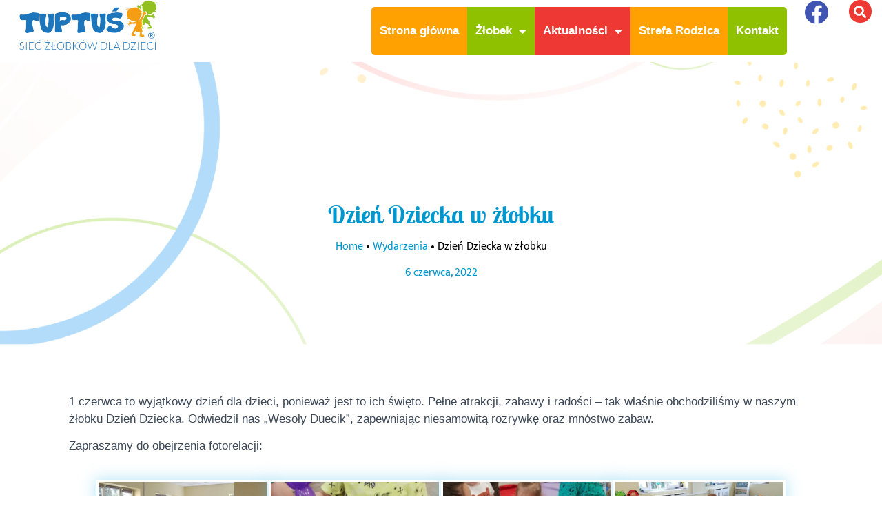

--- FILE ---
content_type: text/html; charset=UTF-8
request_url: https://malanow.zlobektuptus.pl/dzien-dziecka-w-zlobku/
body_size: 29283
content:
<!doctype html>
<html lang="pl-PL" prefix="og: https://ogp.me/ns#">
<head>
	<meta charset="UTF-8">
	<meta name="viewport" content="width=device-width, initial-scale=1">
	<link rel="profile" href="https://gmpg.org/xfn/11">
	
<!-- Optymalizacja wyszukiwarek według Rank Math - https://rankmath.com/ -->
<title>Dzień Dziecka w żłobku - Żłobek Tuptuś w Malanowie</title>
<meta name="description" content="1 czerwca to wyjątkowy dzień dla dzieci, ponieważ jest to ich święto. Pełne atrakcji, zabawy i radości - tak właśnie obchodziliśmy w naszym żłobku Dzień"/>
<meta name="robots" content="index, follow, max-snippet:-1, max-video-preview:-1, max-image-preview:large"/>
<link rel="canonical" href="https://malanow.zlobektuptus.pl/dzien-dziecka-w-zlobku/" />
<meta property="og:locale" content="pl_PL" />
<meta property="og:type" content="article" />
<meta property="og:title" content="Dzień Dziecka w żłobku - Żłobek Tuptuś w Malanowie" />
<meta property="og:description" content="1 czerwca to wyjątkowy dzień dla dzieci, ponieważ jest to ich święto. Pełne atrakcji, zabawy i radości - tak właśnie obchodziliśmy w naszym żłobku Dzień" />
<meta property="og:url" content="https://malanow.zlobektuptus.pl/dzien-dziecka-w-zlobku/" />
<meta property="og:site_name" content="Żłobek Tuptuś w Malanowie" />
<meta property="article:tag" content="dzień dziecka malanów" />
<meta property="article:tag" content="dzien dziecka zlobek malanow" />
<meta property="article:tag" content="żłobek turek" />
<meta property="article:section" content="Wydarzenia" />
<meta property="og:updated_time" content="2022-07-25T09:10:01+00:00" />
<meta property="og:image" content="https://malanow.zlobektuptus.pl/wp-content/uploads/2022/06/285888456_535024664984362_6051490955634451914_n-scaled.jpg" />
<meta property="og:image:secure_url" content="https://malanow.zlobektuptus.pl/wp-content/uploads/2022/06/285888456_535024664984362_6051490955634451914_n-scaled.jpg" />
<meta property="og:image:width" content="1200" />
<meta property="og:image:height" content="584" />
<meta property="og:image:alt" content="Dzień Dziecka w żłobku" />
<meta property="og:image:type" content="image/jpeg" />
<meta property="article:published_time" content="2022-06-06T08:43:32+00:00" />
<meta property="article:modified_time" content="2022-07-25T09:10:01+00:00" />
<meta name="twitter:card" content="summary_large_image" />
<meta name="twitter:title" content="Dzień Dziecka w żłobku - Żłobek Tuptuś w Malanowie" />
<meta name="twitter:description" content="1 czerwca to wyjątkowy dzień dla dzieci, ponieważ jest to ich święto. Pełne atrakcji, zabawy i radości - tak właśnie obchodziliśmy w naszym żłobku Dzień" />
<meta name="twitter:image" content="https://malanow.zlobektuptus.pl/wp-content/uploads/2022/06/285888456_535024664984362_6051490955634451914_n-scaled.jpg" />
<meta name="twitter:label1" content="Napisane przez" />
<meta name="twitter:data1" content="Tuptuś" />
<meta name="twitter:label2" content="Czas czytania" />
<meta name="twitter:data2" content="Mniej niż minuta" />
<script type="application/ld+json" class="rank-math-schema">{"@context":"https://schema.org","@graph":[{"@type":["ChildCare","Organization"],"@id":"https://malanow.zlobektuptus.pl/#organization","name":"\u017b\u0142obek Tuptu\u015b w Malanowie","url":"https://malanow.zlobektuptus.pl","logo":{"@type":"ImageObject","@id":"https://malanow.zlobektuptus.pl/#logo","url":"https://malanow.zlobektuptus.pl/wp-content/uploads/2020/07/cropped-logo-tuptus-copyright-R-na-strone-1-2.png","contentUrl":"https://malanow.zlobektuptus.pl/wp-content/uploads/2020/07/cropped-logo-tuptus-copyright-R-na-strone-1-2.png","caption":"\u017b\u0142obek Tuptu\u015b w Malanowie","inLanguage":"pl-PL"},"openingHours":["Monday,Tuesday,Wednesday,Thursday,Friday,Saturday,Sunday 09:00-17:00"],"image":{"@id":"https://malanow.zlobektuptus.pl/#logo"}},{"@type":"WebSite","@id":"https://malanow.zlobektuptus.pl/#website","url":"https://malanow.zlobektuptus.pl","name":"\u017b\u0142obek Tuptu\u015b w Malanowie","publisher":{"@id":"https://malanow.zlobektuptus.pl/#organization"},"inLanguage":"pl-PL"},{"@type":"ImageObject","@id":"https://malanow.zlobektuptus.pl/wp-content/uploads/2022/06/285888456_535024664984362_6051490955634451914_n-scaled.jpg","url":"https://malanow.zlobektuptus.pl/wp-content/uploads/2022/06/285888456_535024664984362_6051490955634451914_n-scaled.jpg","width":"1200","height":"584","inLanguage":"pl-PL"},{"@type":"BreadcrumbList","@id":"https://malanow.zlobektuptus.pl/dzien-dziecka-w-zlobku/#breadcrumb","itemListElement":[{"@type":"ListItem","position":"1","item":{"@id":"https://malanow.zlobektuptus.pl","name":"Home"}},{"@type":"ListItem","position":"2","item":{"@id":"https://malanow.zlobektuptus.pl/category/wydarzenia/","name":"Wydarzenia"}},{"@type":"ListItem","position":"3","item":{"@id":"https://malanow.zlobektuptus.pl/dzien-dziecka-w-zlobku/","name":"Dzie\u0144 Dziecka w \u017c\u0142obku"}}]},{"@type":"WebPage","@id":"https://malanow.zlobektuptus.pl/dzien-dziecka-w-zlobku/#webpage","url":"https://malanow.zlobektuptus.pl/dzien-dziecka-w-zlobku/","name":"Dzie\u0144 Dziecka w \u017c\u0142obku - \u017b\u0142obek Tuptu\u015b w Malanowie","datePublished":"2022-06-06T08:43:32+00:00","dateModified":"2022-07-25T09:10:01+00:00","isPartOf":{"@id":"https://malanow.zlobektuptus.pl/#website"},"primaryImageOfPage":{"@id":"https://malanow.zlobektuptus.pl/wp-content/uploads/2022/06/285888456_535024664984362_6051490955634451914_n-scaled.jpg"},"inLanguage":"pl-PL","breadcrumb":{"@id":"https://malanow.zlobektuptus.pl/dzien-dziecka-w-zlobku/#breadcrumb"}},{"@type":"Person","@id":"https://malanow.zlobektuptus.pl/author/pawel123/","name":"Tuptu\u015b","url":"https://malanow.zlobektuptus.pl/author/pawel123/","image":{"@type":"ImageObject","@id":"https://secure.gravatar.com/avatar/b7395ed2a62e1099b7d9b4f68808bf02545bd790310d4fc79047de6574122ee7?s=96&amp;d=mm&amp;r=g","url":"https://secure.gravatar.com/avatar/b7395ed2a62e1099b7d9b4f68808bf02545bd790310d4fc79047de6574122ee7?s=96&amp;d=mm&amp;r=g","caption":"Tuptu\u015b","inLanguage":"pl-PL"},"worksFor":{"@id":"https://malanow.zlobektuptus.pl/#organization"}},{"@type":"BlogPosting","headline":"Dzie\u0144 Dziecka w \u017c\u0142obku - \u017b\u0142obek Tuptu\u015b w Malanowie","datePublished":"2022-06-06T08:43:32+00:00","dateModified":"2022-07-25T09:10:01+00:00","articleSection":"Wydarzenia","author":{"@id":"https://malanow.zlobektuptus.pl/author/pawel123/","name":"Tuptu\u015b"},"publisher":{"@id":"https://malanow.zlobektuptus.pl/#organization"},"description":"1 czerwca to wyj\u0105tkowy dzie\u0144 dla dzieci, poniewa\u017c jest to ich \u015bwi\u0119to. Pe\u0142ne atrakcji, zabawy i rado\u015bci - tak w\u0142a\u015bnie obchodzili\u015bmy w naszym \u017c\u0142obku Dzie\u0144","name":"Dzie\u0144 Dziecka w \u017c\u0142obku - \u017b\u0142obek Tuptu\u015b w Malanowie","@id":"https://malanow.zlobektuptus.pl/dzien-dziecka-w-zlobku/#richSnippet","isPartOf":{"@id":"https://malanow.zlobektuptus.pl/dzien-dziecka-w-zlobku/#webpage"},"image":{"@id":"https://malanow.zlobektuptus.pl/wp-content/uploads/2022/06/285888456_535024664984362_6051490955634451914_n-scaled.jpg"},"inLanguage":"pl-PL","mainEntityOfPage":{"@id":"https://malanow.zlobektuptus.pl/dzien-dziecka-w-zlobku/#webpage"}}]}</script>
<!-- /Wtyczka Rank Math WordPress SEO -->

<link rel="alternate" type="application/rss+xml" title="Żłobek Tuptuś w Malanowie &raquo; Kanał z wpisami" href="https://malanow.zlobektuptus.pl/feed/" />
<link rel="alternate" type="application/rss+xml" title="Żłobek Tuptuś w Malanowie &raquo; Kanał z komentarzami" href="https://malanow.zlobektuptus.pl/comments/feed/" />
<link rel="alternate" title="oEmbed (JSON)" type="application/json+oembed" href="https://malanow.zlobektuptus.pl/wp-json/oembed/1.0/embed?url=https%3A%2F%2Fmalanow.zlobektuptus.pl%2Fdzien-dziecka-w-zlobku%2F" />
<link rel="alternate" title="oEmbed (XML)" type="text/xml+oembed" href="https://malanow.zlobektuptus.pl/wp-json/oembed/1.0/embed?url=https%3A%2F%2Fmalanow.zlobektuptus.pl%2Fdzien-dziecka-w-zlobku%2F&#038;format=xml" />
<style id='wp-img-auto-sizes-contain-inline-css'>
img:is([sizes=auto i],[sizes^="auto," i]){contain-intrinsic-size:3000px 1500px}
/*# sourceURL=wp-img-auto-sizes-contain-inline-css */
</style>
<style id='wp-emoji-styles-inline-css'>

	img.wp-smiley, img.emoji {
		display: inline !important;
		border: none !important;
		box-shadow: none !important;
		height: 1em !important;
		width: 1em !important;
		margin: 0 0.07em !important;
		vertical-align: -0.1em !important;
		background: none !important;
		padding: 0 !important;
	}
/*# sourceURL=wp-emoji-styles-inline-css */
</style>
<link rel='stylesheet' id='wp-block-library-css' href='https://malanow.zlobektuptus.pl/wp-includes/css/dist/block-library/style.min.css?ver=6.9' media='all' />
<style id='global-styles-inline-css'>
:root{--wp--preset--aspect-ratio--square: 1;--wp--preset--aspect-ratio--4-3: 4/3;--wp--preset--aspect-ratio--3-4: 3/4;--wp--preset--aspect-ratio--3-2: 3/2;--wp--preset--aspect-ratio--2-3: 2/3;--wp--preset--aspect-ratio--16-9: 16/9;--wp--preset--aspect-ratio--9-16: 9/16;--wp--preset--color--black: #000000;--wp--preset--color--cyan-bluish-gray: #abb8c3;--wp--preset--color--white: #ffffff;--wp--preset--color--pale-pink: #f78da7;--wp--preset--color--vivid-red: #cf2e2e;--wp--preset--color--luminous-vivid-orange: #ff6900;--wp--preset--color--luminous-vivid-amber: #fcb900;--wp--preset--color--light-green-cyan: #7bdcb5;--wp--preset--color--vivid-green-cyan: #00d084;--wp--preset--color--pale-cyan-blue: #8ed1fc;--wp--preset--color--vivid-cyan-blue: #0693e3;--wp--preset--color--vivid-purple: #9b51e0;--wp--preset--gradient--vivid-cyan-blue-to-vivid-purple: linear-gradient(135deg,rgb(6,147,227) 0%,rgb(155,81,224) 100%);--wp--preset--gradient--light-green-cyan-to-vivid-green-cyan: linear-gradient(135deg,rgb(122,220,180) 0%,rgb(0,208,130) 100%);--wp--preset--gradient--luminous-vivid-amber-to-luminous-vivid-orange: linear-gradient(135deg,rgb(252,185,0) 0%,rgb(255,105,0) 100%);--wp--preset--gradient--luminous-vivid-orange-to-vivid-red: linear-gradient(135deg,rgb(255,105,0) 0%,rgb(207,46,46) 100%);--wp--preset--gradient--very-light-gray-to-cyan-bluish-gray: linear-gradient(135deg,rgb(238,238,238) 0%,rgb(169,184,195) 100%);--wp--preset--gradient--cool-to-warm-spectrum: linear-gradient(135deg,rgb(74,234,220) 0%,rgb(151,120,209) 20%,rgb(207,42,186) 40%,rgb(238,44,130) 60%,rgb(251,105,98) 80%,rgb(254,248,76) 100%);--wp--preset--gradient--blush-light-purple: linear-gradient(135deg,rgb(255,206,236) 0%,rgb(152,150,240) 100%);--wp--preset--gradient--blush-bordeaux: linear-gradient(135deg,rgb(254,205,165) 0%,rgb(254,45,45) 50%,rgb(107,0,62) 100%);--wp--preset--gradient--luminous-dusk: linear-gradient(135deg,rgb(255,203,112) 0%,rgb(199,81,192) 50%,rgb(65,88,208) 100%);--wp--preset--gradient--pale-ocean: linear-gradient(135deg,rgb(255,245,203) 0%,rgb(182,227,212) 50%,rgb(51,167,181) 100%);--wp--preset--gradient--electric-grass: linear-gradient(135deg,rgb(202,248,128) 0%,rgb(113,206,126) 100%);--wp--preset--gradient--midnight: linear-gradient(135deg,rgb(2,3,129) 0%,rgb(40,116,252) 100%);--wp--preset--font-size--small: 13px;--wp--preset--font-size--medium: 20px;--wp--preset--font-size--large: 36px;--wp--preset--font-size--x-large: 42px;--wp--preset--spacing--20: 0.44rem;--wp--preset--spacing--30: 0.67rem;--wp--preset--spacing--40: 1rem;--wp--preset--spacing--50: 1.5rem;--wp--preset--spacing--60: 2.25rem;--wp--preset--spacing--70: 3.38rem;--wp--preset--spacing--80: 5.06rem;--wp--preset--shadow--natural: 6px 6px 9px rgba(0, 0, 0, 0.2);--wp--preset--shadow--deep: 12px 12px 50px rgba(0, 0, 0, 0.4);--wp--preset--shadow--sharp: 6px 6px 0px rgba(0, 0, 0, 0.2);--wp--preset--shadow--outlined: 6px 6px 0px -3px rgb(255, 255, 255), 6px 6px rgb(0, 0, 0);--wp--preset--shadow--crisp: 6px 6px 0px rgb(0, 0, 0);}:root { --wp--style--global--content-size: 800px;--wp--style--global--wide-size: 1200px; }:where(body) { margin: 0; }.wp-site-blocks > .alignleft { float: left; margin-right: 2em; }.wp-site-blocks > .alignright { float: right; margin-left: 2em; }.wp-site-blocks > .aligncenter { justify-content: center; margin-left: auto; margin-right: auto; }:where(.wp-site-blocks) > * { margin-block-start: 24px; margin-block-end: 0; }:where(.wp-site-blocks) > :first-child { margin-block-start: 0; }:where(.wp-site-blocks) > :last-child { margin-block-end: 0; }:root { --wp--style--block-gap: 24px; }:root :where(.is-layout-flow) > :first-child{margin-block-start: 0;}:root :where(.is-layout-flow) > :last-child{margin-block-end: 0;}:root :where(.is-layout-flow) > *{margin-block-start: 24px;margin-block-end: 0;}:root :where(.is-layout-constrained) > :first-child{margin-block-start: 0;}:root :where(.is-layout-constrained) > :last-child{margin-block-end: 0;}:root :where(.is-layout-constrained) > *{margin-block-start: 24px;margin-block-end: 0;}:root :where(.is-layout-flex){gap: 24px;}:root :where(.is-layout-grid){gap: 24px;}.is-layout-flow > .alignleft{float: left;margin-inline-start: 0;margin-inline-end: 2em;}.is-layout-flow > .alignright{float: right;margin-inline-start: 2em;margin-inline-end: 0;}.is-layout-flow > .aligncenter{margin-left: auto !important;margin-right: auto !important;}.is-layout-constrained > .alignleft{float: left;margin-inline-start: 0;margin-inline-end: 2em;}.is-layout-constrained > .alignright{float: right;margin-inline-start: 2em;margin-inline-end: 0;}.is-layout-constrained > .aligncenter{margin-left: auto !important;margin-right: auto !important;}.is-layout-constrained > :where(:not(.alignleft):not(.alignright):not(.alignfull)){max-width: var(--wp--style--global--content-size);margin-left: auto !important;margin-right: auto !important;}.is-layout-constrained > .alignwide{max-width: var(--wp--style--global--wide-size);}body .is-layout-flex{display: flex;}.is-layout-flex{flex-wrap: wrap;align-items: center;}.is-layout-flex > :is(*, div){margin: 0;}body .is-layout-grid{display: grid;}.is-layout-grid > :is(*, div){margin: 0;}body{padding-top: 0px;padding-right: 0px;padding-bottom: 0px;padding-left: 0px;}a:where(:not(.wp-element-button)){text-decoration: underline;}:root :where(.wp-element-button, .wp-block-button__link){background-color: #32373c;border-width: 0;color: #fff;font-family: inherit;font-size: inherit;font-style: inherit;font-weight: inherit;letter-spacing: inherit;line-height: inherit;padding-top: calc(0.667em + 2px);padding-right: calc(1.333em + 2px);padding-bottom: calc(0.667em + 2px);padding-left: calc(1.333em + 2px);text-decoration: none;text-transform: inherit;}.has-black-color{color: var(--wp--preset--color--black) !important;}.has-cyan-bluish-gray-color{color: var(--wp--preset--color--cyan-bluish-gray) !important;}.has-white-color{color: var(--wp--preset--color--white) !important;}.has-pale-pink-color{color: var(--wp--preset--color--pale-pink) !important;}.has-vivid-red-color{color: var(--wp--preset--color--vivid-red) !important;}.has-luminous-vivid-orange-color{color: var(--wp--preset--color--luminous-vivid-orange) !important;}.has-luminous-vivid-amber-color{color: var(--wp--preset--color--luminous-vivid-amber) !important;}.has-light-green-cyan-color{color: var(--wp--preset--color--light-green-cyan) !important;}.has-vivid-green-cyan-color{color: var(--wp--preset--color--vivid-green-cyan) !important;}.has-pale-cyan-blue-color{color: var(--wp--preset--color--pale-cyan-blue) !important;}.has-vivid-cyan-blue-color{color: var(--wp--preset--color--vivid-cyan-blue) !important;}.has-vivid-purple-color{color: var(--wp--preset--color--vivid-purple) !important;}.has-black-background-color{background-color: var(--wp--preset--color--black) !important;}.has-cyan-bluish-gray-background-color{background-color: var(--wp--preset--color--cyan-bluish-gray) !important;}.has-white-background-color{background-color: var(--wp--preset--color--white) !important;}.has-pale-pink-background-color{background-color: var(--wp--preset--color--pale-pink) !important;}.has-vivid-red-background-color{background-color: var(--wp--preset--color--vivid-red) !important;}.has-luminous-vivid-orange-background-color{background-color: var(--wp--preset--color--luminous-vivid-orange) !important;}.has-luminous-vivid-amber-background-color{background-color: var(--wp--preset--color--luminous-vivid-amber) !important;}.has-light-green-cyan-background-color{background-color: var(--wp--preset--color--light-green-cyan) !important;}.has-vivid-green-cyan-background-color{background-color: var(--wp--preset--color--vivid-green-cyan) !important;}.has-pale-cyan-blue-background-color{background-color: var(--wp--preset--color--pale-cyan-blue) !important;}.has-vivid-cyan-blue-background-color{background-color: var(--wp--preset--color--vivid-cyan-blue) !important;}.has-vivid-purple-background-color{background-color: var(--wp--preset--color--vivid-purple) !important;}.has-black-border-color{border-color: var(--wp--preset--color--black) !important;}.has-cyan-bluish-gray-border-color{border-color: var(--wp--preset--color--cyan-bluish-gray) !important;}.has-white-border-color{border-color: var(--wp--preset--color--white) !important;}.has-pale-pink-border-color{border-color: var(--wp--preset--color--pale-pink) !important;}.has-vivid-red-border-color{border-color: var(--wp--preset--color--vivid-red) !important;}.has-luminous-vivid-orange-border-color{border-color: var(--wp--preset--color--luminous-vivid-orange) !important;}.has-luminous-vivid-amber-border-color{border-color: var(--wp--preset--color--luminous-vivid-amber) !important;}.has-light-green-cyan-border-color{border-color: var(--wp--preset--color--light-green-cyan) !important;}.has-vivid-green-cyan-border-color{border-color: var(--wp--preset--color--vivid-green-cyan) !important;}.has-pale-cyan-blue-border-color{border-color: var(--wp--preset--color--pale-cyan-blue) !important;}.has-vivid-cyan-blue-border-color{border-color: var(--wp--preset--color--vivid-cyan-blue) !important;}.has-vivid-purple-border-color{border-color: var(--wp--preset--color--vivid-purple) !important;}.has-vivid-cyan-blue-to-vivid-purple-gradient-background{background: var(--wp--preset--gradient--vivid-cyan-blue-to-vivid-purple) !important;}.has-light-green-cyan-to-vivid-green-cyan-gradient-background{background: var(--wp--preset--gradient--light-green-cyan-to-vivid-green-cyan) !important;}.has-luminous-vivid-amber-to-luminous-vivid-orange-gradient-background{background: var(--wp--preset--gradient--luminous-vivid-amber-to-luminous-vivid-orange) !important;}.has-luminous-vivid-orange-to-vivid-red-gradient-background{background: var(--wp--preset--gradient--luminous-vivid-orange-to-vivid-red) !important;}.has-very-light-gray-to-cyan-bluish-gray-gradient-background{background: var(--wp--preset--gradient--very-light-gray-to-cyan-bluish-gray) !important;}.has-cool-to-warm-spectrum-gradient-background{background: var(--wp--preset--gradient--cool-to-warm-spectrum) !important;}.has-blush-light-purple-gradient-background{background: var(--wp--preset--gradient--blush-light-purple) !important;}.has-blush-bordeaux-gradient-background{background: var(--wp--preset--gradient--blush-bordeaux) !important;}.has-luminous-dusk-gradient-background{background: var(--wp--preset--gradient--luminous-dusk) !important;}.has-pale-ocean-gradient-background{background: var(--wp--preset--gradient--pale-ocean) !important;}.has-electric-grass-gradient-background{background: var(--wp--preset--gradient--electric-grass) !important;}.has-midnight-gradient-background{background: var(--wp--preset--gradient--midnight) !important;}.has-small-font-size{font-size: var(--wp--preset--font-size--small) !important;}.has-medium-font-size{font-size: var(--wp--preset--font-size--medium) !important;}.has-large-font-size{font-size: var(--wp--preset--font-size--large) !important;}.has-x-large-font-size{font-size: var(--wp--preset--font-size--x-large) !important;}
:root :where(.wp-block-pullquote){font-size: 1.5em;line-height: 1.6;}
/*# sourceURL=global-styles-inline-css */
</style>
<link data-minify="1" rel='stylesheet' id='contact-form-7-css' href='https://malanow.zlobektuptus.pl/wp-content/cache/min/1/wp-content/plugins/contact-form-7/includes/css/styles.css?ver=1768814557' media='all' />
<link data-minify="1" rel='stylesheet' id='fancybox-for-wp-css' href='https://malanow.zlobektuptus.pl/wp-content/cache/min/1/wp-content/plugins/fancybox-for-wordpress/assets/css/fancybox.css?ver=1768814557' media='all' />
<link data-minify="1" rel='stylesheet' id='hello-elementor-css' href='https://malanow.zlobektuptus.pl/wp-content/cache/min/1/wp-content/themes/hello-elementor/assets/css/reset.css?ver=1768814557' media='all' />
<link data-minify="1" rel='stylesheet' id='hello-elementor-theme-style-css' href='https://malanow.zlobektuptus.pl/wp-content/cache/min/1/wp-content/themes/hello-elementor/assets/css/theme.css?ver=1768814557' media='all' />
<link data-minify="1" rel='stylesheet' id='hello-elementor-header-footer-css' href='https://malanow.zlobektuptus.pl/wp-content/cache/min/1/wp-content/themes/hello-elementor/assets/css/header-footer.css?ver=1768814557' media='all' />
<link rel='stylesheet' id='elementor-frontend-css' href='https://malanow.zlobektuptus.pl/wp-content/plugins/elementor/assets/css/frontend.min.css?ver=3.33.3' media='all' />
<link rel='stylesheet' id='widget-image-css' href='https://malanow.zlobektuptus.pl/wp-content/plugins/elementor/assets/css/widget-image.min.css?ver=3.33.3' media='all' />
<link rel='stylesheet' id='widget-nav-menu-css' href='https://malanow.zlobektuptus.pl/wp-content/plugins/elementor-pro/assets/css/widget-nav-menu.min.css?ver=3.33.2' media='all' />
<link rel='stylesheet' id='e-animation-grow-css' href='https://malanow.zlobektuptus.pl/wp-content/plugins/elementor/assets/lib/animations/styles/e-animation-grow.min.css?ver=3.33.3' media='all' />
<link rel='stylesheet' id='widget-search-form-css' href='https://malanow.zlobektuptus.pl/wp-content/plugins/elementor-pro/assets/css/widget-search-form.min.css?ver=3.33.2' media='all' />
<link rel='stylesheet' id='elementor-icons-shared-0-css' href='https://malanow.zlobektuptus.pl/wp-content/plugins/elementor/assets/lib/font-awesome/css/fontawesome.min.css?ver=5.15.3' media='all' />
<link data-minify="1" rel='stylesheet' id='elementor-icons-fa-solid-css' href='https://malanow.zlobektuptus.pl/wp-content/cache/min/1/wp-content/plugins/elementor/assets/lib/font-awesome/css/solid.min.css?ver=1768814557' media='all' />
<link rel='stylesheet' id='e-sticky-css' href='https://malanow.zlobektuptus.pl/wp-content/plugins/elementor-pro/assets/css/modules/sticky.min.css?ver=3.33.2' media='all' />
<link rel='stylesheet' id='widget-heading-css' href='https://malanow.zlobektuptus.pl/wp-content/plugins/elementor/assets/css/widget-heading.min.css?ver=3.33.3' media='all' />
<link rel='stylesheet' id='widget-spacer-css' href='https://malanow.zlobektuptus.pl/wp-content/plugins/elementor/assets/css/widget-spacer.min.css?ver=3.33.3' media='all' />
<link rel='stylesheet' id='widget-icon-list-css' href='https://malanow.zlobektuptus.pl/wp-content/plugins/elementor/assets/css/widget-icon-list.min.css?ver=3.33.3' media='all' />
<link rel='stylesheet' id='widget-divider-css' href='https://malanow.zlobektuptus.pl/wp-content/plugins/elementor/assets/css/widget-divider.min.css?ver=3.33.3' media='all' />
<link rel='stylesheet' id='widget-post-info-css' href='https://malanow.zlobektuptus.pl/wp-content/plugins/elementor-pro/assets/css/widget-post-info.min.css?ver=3.33.2' media='all' />
<link data-minify="1" rel='stylesheet' id='elementor-icons-fa-regular-css' href='https://malanow.zlobektuptus.pl/wp-content/cache/min/1/wp-content/plugins/elementor/assets/lib/font-awesome/css/regular.min.css?ver=1768814557' media='all' />
<link rel='stylesheet' id='e-motion-fx-css' href='https://malanow.zlobektuptus.pl/wp-content/plugins/elementor-pro/assets/css/modules/motion-fx.min.css?ver=3.33.2' media='all' />
<link data-minify="1" rel='stylesheet' id='elementor-icons-css' href='https://malanow.zlobektuptus.pl/wp-content/cache/min/1/wp-content/plugins/elementor/assets/lib/eicons/css/elementor-icons.min.css?ver=1768814557' media='all' />
<link rel='stylesheet' id='elementor-post-46-css' href='https://malanow.zlobektuptus.pl/wp-content/uploads/elementor/css/post-46.css?ver=1768814557' media='all' />
<link rel='stylesheet' id='elementor-post-9480-css' href='https://malanow.zlobektuptus.pl/wp-content/uploads/elementor/css/post-9480.css?ver=1768814557' media='all' />
<link rel='stylesheet' id='elementor-post-2095-css' href='https://malanow.zlobektuptus.pl/wp-content/uploads/elementor/css/post-2095.css?ver=1768814557' media='all' />
<link rel='stylesheet' id='elementor-post-281-css' href='https://malanow.zlobektuptus.pl/wp-content/uploads/elementor/css/post-281.css?ver=1768814559' media='all' />
<style id='rocket-lazyload-inline-css'>
.rll-youtube-player{position:relative;padding-bottom:56.23%;height:0;overflow:hidden;max-width:100%;}.rll-youtube-player:focus-within{outline: 2px solid currentColor;outline-offset: 5px;}.rll-youtube-player iframe{position:absolute;top:0;left:0;width:100%;height:100%;z-index:100;background:0 0}.rll-youtube-player img{bottom:0;display:block;left:0;margin:auto;max-width:100%;width:100%;position:absolute;right:0;top:0;border:none;height:auto;-webkit-transition:.4s all;-moz-transition:.4s all;transition:.4s all}.rll-youtube-player img:hover{-webkit-filter:brightness(75%)}.rll-youtube-player .play{height:100%;width:100%;left:0;top:0;position:absolute;background:url(https://malanow.zlobektuptus.pl/wp-content/plugins/wp-rocket/assets/img/youtube.png) no-repeat center;background-color: transparent !important;cursor:pointer;border:none;}.wp-embed-responsive .wp-has-aspect-ratio .rll-youtube-player{position:absolute;padding-bottom:0;width:100%;height:100%;top:0;bottom:0;left:0;right:0}
/*# sourceURL=rocket-lazyload-inline-css */
</style>
<link data-minify="1" rel='stylesheet' id='elementor-gf-local-mukta-css' href='https://malanow.zlobektuptus.pl/wp-content/cache/min/1/wp-content/uploads/elementor/google-fonts/css/mukta.css?ver=1768814557' media='all' />
<link data-minify="1" rel='stylesheet' id='elementor-gf-local-muktavaani-css' href='https://malanow.zlobektuptus.pl/wp-content/cache/min/1/wp-content/uploads/elementor/google-fonts/css/muktavaani.css?ver=1768814557' media='all' />
<link data-minify="1" rel='stylesheet' id='elementor-gf-local-lato-css' href='https://malanow.zlobektuptus.pl/wp-content/cache/min/1/wp-content/uploads/elementor/google-fonts/css/lato.css?ver=1768814557' media='all' />
<link data-minify="1" rel='stylesheet' id='elementor-icons-fa-brands-css' href='https://malanow.zlobektuptus.pl/wp-content/cache/min/1/wp-content/plugins/elementor/assets/lib/font-awesome/css/brands.min.css?ver=1768814557' media='all' />
<script src="https://malanow.zlobektuptus.pl/wp-includes/js/jquery/jquery.min.js?ver=3.7.1" id="jquery-core-js" defer></script>
<script src="https://malanow.zlobektuptus.pl/wp-includes/js/jquery/jquery-migrate.min.js?ver=3.4.1" id="jquery-migrate-js" defer></script>
<script src="https://malanow.zlobektuptus.pl/wp-content/plugins/fancybox-for-wordpress/assets/js/purify.min.js?ver=1.3.4" id="purify-js" defer></script>
<script data-minify="1" src="https://malanow.zlobektuptus.pl/wp-content/cache/min/1/wp-content/plugins/fancybox-for-wordpress/assets/js/jquery.fancybox.js?ver=1768814543" id="fancybox-for-wp-js" defer></script>
<link rel="https://api.w.org/" href="https://malanow.zlobektuptus.pl/wp-json/" /><link rel="alternate" title="JSON" type="application/json" href="https://malanow.zlobektuptus.pl/wp-json/wp/v2/posts/4205" /><link rel="EditURI" type="application/rsd+xml" title="RSD" href="https://malanow.zlobektuptus.pl/xmlrpc.php?rsd" />
<meta name="generator" content="WordPress 6.9" />
<link rel='shortlink' href='https://malanow.zlobektuptus.pl/?p=4205' />
<!-- start Simple Custom CSS and JS -->
<!-- Global site tag (gtag.js) - Google Analytics -->
<script async src="https://www.googletagmanager.com/gtag/js?id=G-KVNF0ZHCED"></script>
<script>
  window.dataLayer = window.dataLayer || [];
  function gtag(){dataLayer.push(arguments);}
  gtag('js', new Date());

  gtag('config', 'G-KVNF0ZHCED');
</script><!-- end Simple Custom CSS and JS -->

<!-- Fancybox for WordPress v3.3.7 -->
<style type="text/css">
	.fancybox-slide--image .fancybox-content{background-color: #FFFFFF}div.fancybox-caption{display:none !important;}
	
	img.fancybox-image{border-width:10px;border-color:#FFFFFF;border-style:solid;}
	div.fancybox-bg{background-color:rgba(102,102,102,0.3);opacity:1 !important;}div.fancybox-content{border-color:#FFFFFF}
	div#fancybox-title{background-color:#FFFFFF}
	div.fancybox-content{background-color:#FFFFFF}
	div#fancybox-title-inside{color:#333333}
	
	
	
	div.fancybox-caption p.caption-title{display:inline-block}
	div.fancybox-caption p.caption-title{font-size:14px}
	div.fancybox-caption p.caption-title{color:#333333}
	div.fancybox-caption {color:#333333}div.fancybox-caption p.caption-title {background:#fff; width:auto;padding:10px 30px;}div.fancybox-content p.caption-title{color:#333333;margin: 0;padding: 5px 0;}
</style><script type="text/javascript">window.addEventListener('DOMContentLoaded', function() {
	jQuery(function () {

		var mobileOnly = false;
		
		if (mobileOnly) {
			return;
		}

		jQuery.fn.getTitle = function () { // Copy the title of every IMG tag and add it to its parent A so that fancybox can show titles
			var arr = jQuery("a[data-fancybox]");jQuery.each(arr, function() {var title = jQuery(this).children("img").attr("title") || '';var figCaptionHtml = jQuery(this).next("figcaption").html() || '';var processedCaption = figCaptionHtml;if (figCaptionHtml.length && typeof DOMPurify === 'function') {processedCaption = DOMPurify.sanitize(figCaptionHtml, {USE_PROFILES: {html: true}});} else if (figCaptionHtml.length) {processedCaption = jQuery("<div>").text(figCaptionHtml).html();}var newTitle = title;if (processedCaption.length) {newTitle = title.length ? title + " " + processedCaption : processedCaption;}if (newTitle.length) {jQuery(this).attr("title", newTitle);}});		}

		// Supported file extensions

				var thumbnails = jQuery("a:has(img)").not(".nolightbox").not('.envira-gallery-link').not('.ngg-simplelightbox').filter(function () {
			return /\.(jpe?g|png|gif|mp4|webp|bmp|pdf)(\?[^/]*)*$/i.test(jQuery(this).attr('href'))
		});
		

		// Add data-type iframe for links that are not images or videos.
		var iframeLinks = jQuery('.fancyboxforwp').filter(function () {
			return !/\.(jpe?g|png|gif|mp4|webp|bmp|pdf)(\?[^/]*)*$/i.test(jQuery(this).attr('href'))
		}).filter(function () {
			return !/vimeo|youtube/i.test(jQuery(this).attr('href'))
		});
		iframeLinks.attr({"data-type": "iframe"}).getTitle();

				// Gallery All
		thumbnails.addClass("fancyboxforwp").attr("data-fancybox", "gallery").getTitle();
		iframeLinks.attr({"data-fancybox": "gallery"}).getTitle();

		// Gallery type NONE
		
		// Call fancybox and apply it on any link with a rel atribute that starts with "fancybox", with the options set on the admin panel
		jQuery("a.fancyboxforwp").fancyboxforwp({
			loop: false,
			smallBtn: false,
			zoomOpacity: "auto",
			animationEffect: "fade",
			animationDuration: 500,
			transitionEffect: "fade",
			transitionDuration: "300",
			overlayShow: true,
			overlayOpacity: "0.3",
			titleShow: true,
			titlePosition: "inside",
			keyboard: true,
			showCloseButton: false,
			arrows: true,
			clickContent:false,
			clickSlide: "close",
			mobile: {
				clickContent: function (current, event) {
					return current.type === "image" ? "toggleControls" : false;
				},
				clickSlide: function (current, event) {
					return current.type === "image" ? "close" : "close";
				},
			},
			wheel: false,
			toolbar: true,
			preventCaptionOverlap: true,
			onInit: function() { },			onDeactivate
	: function() { },		beforeClose: function() { },			afterShow: function(instance) { jQuery( ".fancybox-image" ).on("click", function( ){ ( instance.isScaledDown() ) ? instance.scaleToActual() : instance.scaleToFit() }) },				afterClose: function() { },					caption : function( instance, item ) {var title = "";if("undefined" != typeof jQuery(this).context ){var title = jQuery(this).context.title;} else { var title = ("undefined" != typeof jQuery(this).attr("title")) ? jQuery(this).attr("title") : false;}var caption = jQuery(this).data('caption') || '';if ( item.type === 'image' && title.length ) {caption = (caption.length ? caption + '<br />' : '') + '<p class="caption-title">'+jQuery("<div>").text(title).html()+'</p>' ;}if (typeof DOMPurify === "function" && caption.length) { return DOMPurify.sanitize(caption, {USE_PROFILES: {html: true}}); } else { return jQuery("<div>").text(caption).html(); }},
		afterLoad : function( instance, current ) {var captionContent = current.opts.caption || '';var sanitizedCaptionString = '';if (typeof DOMPurify === 'function' && captionContent.length) {sanitizedCaptionString = DOMPurify.sanitize(captionContent, {USE_PROFILES: {html: true}});} else if (captionContent.length) { sanitizedCaptionString = jQuery("<div>").text(captionContent).html();}if (sanitizedCaptionString.length) { current.$content.append(jQuery('<div class=\"fancybox-custom-caption inside-caption\" style=\" position: absolute;left:0;right:0;color:#000;margin:0 auto;bottom:0;text-align:center;background-color:#FFFFFF \"></div>').html(sanitizedCaptionString)); }},
			})
		;

			})
});</script>
<!-- END Fancybox for WordPress -->
<meta name="generator" content="Elementor 3.33.3; features: additional_custom_breakpoints; settings: css_print_method-external, google_font-enabled, font_display-auto">
			<style>
				.e-con.e-parent:nth-of-type(n+4):not(.e-lazyloaded):not(.e-no-lazyload),
				.e-con.e-parent:nth-of-type(n+4):not(.e-lazyloaded):not(.e-no-lazyload) * {
					background-image: none !important;
				}
				@media screen and (max-height: 1024px) {
					.e-con.e-parent:nth-of-type(n+3):not(.e-lazyloaded):not(.e-no-lazyload),
					.e-con.e-parent:nth-of-type(n+3):not(.e-lazyloaded):not(.e-no-lazyload) * {
						background-image: none !important;
					}
				}
				@media screen and (max-height: 640px) {
					.e-con.e-parent:nth-of-type(n+2):not(.e-lazyloaded):not(.e-no-lazyload),
					.e-con.e-parent:nth-of-type(n+2):not(.e-lazyloaded):not(.e-no-lazyload) * {
						background-image: none !important;
					}
				}
			</style>
					<style id="wp-custom-css">
			
/* Image */
.wp-block-gallery .wp-block-image img{
	max-height:200px;
	
}

/* Improved Animations Stylesheet from https://element.how/elementor-improve-entrance-animations/ , works for the 'fade' animations */

@keyframes fadeDown {
    from {
        opacity: 0;
        transform: translate3d(0,-30px,0)
    }

    to {
        opacity: 1;
        transform: none
    }
}

.elementor-element.fadeInDown {
    animation-name: fadeDown
}

@keyframes fadeLeft {
    from {
        opacity: 0;
        transform: translate3d(-30px,0,0)
    }

    to {
        opacity: 1;
        transform: none
    }
}

.elementor-element.fadeInLeft {
    animation-name: fadeLeft
}

@keyframes fadeRight {
    from {
        opacity: 0;
        transform: translate3d(30px,0,0)
    }

    to {
        opacity: 1;
        transform: none
    }
}

.elementor-element.fadeInRight {
    animation-name: fadeRight
}

@keyframes fadeUp {
    from {
        opacity: 0;
        transform: translate3d(0,30px,0)
    }

    to {
        opacity: 1;
        transform: none
    }
}

.elementor-element.fadeInUp {
    animation-name: fadeUp
}



/* Container 2 */
.elementor-element-3d0eab3b .elementor-element .wp-container-2{
	margin-left:0px;
	margin-right:0px;
}

/* Link */
.elementor-element-3d0eab3b .wp-block-image a{
	min-height:200px;
	max-height:200px;
	
}




/* Image */
.blocks-gallery-item a img{
	box-shadow:0px 0px 30px -15px #0693e3;
	
}



/* Image */
.elementor-element-3d0eab3b .wp-block-image img{
	box-shadow:0px 0px 20px 2px #4FC1EB61;
	border-color:#ffffff;
	border-style:solid;
	border-width:3px;
	
}

/* Block file  embed */
.elementor-element-3d0eab3b .wp-block-file .wp-block-file__embed{
	display:none;
	
}

.elementor-1969 .elementor-element.elementor-element-4545589e .elementor-nav-menu--dropdown a.elementor-item-active {
    color: #000;
    background-color: white;
}

.elementor-2195 .elementor-element.elementor-element-38672b90 .elementor-nav-menu--dropdown .elementor-item, .elementor-2195 .elementor-element.elementor-element-38672b90 .elementor-nav-menu--dropdown .elementor-sub-item{
	    color: #000;
    background-color: white;
}

.elementor-1969 .elementor-element.elementor-element-5deb9cf8 .elementor-nav-menu--dropdown .elementor-item, .elementor-1969 .elementor-element.elementor-element-5deb9cf8 .elementor-nav-menu--dropdown .elementor-sub-item:hover {
	color: #ffa100;
	background: white;
}

.elementor-2195 .elementor-element.elementor-element-3a948471 .elementor-nav-menu--dropdown .elementor-item, .elementor-2195 .elementor-element.elementor-element-3a948471 .elementor-nav-menu--dropdown .elementor-sub-item:hover {
	color: #ffa100;
	background: white;
}

@media (max-width: 1024px)
.elementor-1969 .elementor-element.elementor-element-4545589e .elementor-nav-menu--dropdown .elementor-item, .elementor-1969 .elementor-element.elementor-element-4545589e .elementor-nav-menu--dropdown .elementor-sub-item {
    font-size: 20px;
}		</style>
		<noscript><style id="rocket-lazyload-nojs-css">.rll-youtube-player, [data-lazy-src]{display:none !important;}</style></noscript></head>
<body class="wp-singular post-template-default single single-post postid-4205 single-format-standard wp-embed-responsive wp-theme-hello-elementor non-logged-in hello-elementor-default elementor-default elementor-kit-46 elementor-page-281">


<a class="skip-link screen-reader-text" href="#content">Przejdź do treści</a>

		<header data-elementor-type="header" data-elementor-id="9480" class="elementor elementor-9480 elementor-location-header" data-elementor-post-type="elementor_library">
			<div class="elementor-element elementor-element-101261d1 e-con-full e-flex e-con e-parent" data-id="101261d1" data-element_type="container" data-settings="{&quot;background_background&quot;:&quot;classic&quot;,&quot;sticky&quot;:&quot;top&quot;,&quot;sticky_on&quot;:[&quot;desktop&quot;,&quot;tablet&quot;,&quot;mobile&quot;],&quot;sticky_offset&quot;:0,&quot;sticky_effects_offset&quot;:0,&quot;sticky_anchor_link_offset&quot;:0}">
		<div class="elementor-element elementor-element-30f5b65e e-con-full e-flex e-con e-child" data-id="30f5b65e" data-element_type="container">
				<div class="elementor-element elementor-element-7ddbee05 logo elementor-widget elementor-widget-image" data-id="7ddbee05" data-element_type="widget" data-widget_type="image.default">
				<div class="elementor-widget-container">
																<a href="https://malanow.zlobektuptus.pl">
							<img width="768" height="273" src="data:image/svg+xml,%3Csvg%20xmlns='http://www.w3.org/2000/svg'%20viewBox='0%200%20768%20273'%3E%3C/svg%3E" class="attachment-large size-large wp-image-9479" alt="" data-lazy-srcset="https://malanow.zlobektuptus.pl/wp-content/uploads/2025/05/zlobek-tuptus-logo-768x273-1.png 768w, https://malanow.zlobektuptus.pl/wp-content/uploads/2025/05/zlobek-tuptus-logo-768x273-1-300x107.png 300w" data-lazy-sizes="(max-width: 768px) 100vw, 768px" data-lazy-src="https://malanow.zlobektuptus.pl/wp-content/uploads/2025/05/zlobek-tuptus-logo-768x273-1.png" /><noscript><img loading="lazy" width="768" height="273" src="https://malanow.zlobektuptus.pl/wp-content/uploads/2025/05/zlobek-tuptus-logo-768x273-1.png" class="attachment-large size-large wp-image-9479" alt="" srcset="https://malanow.zlobektuptus.pl/wp-content/uploads/2025/05/zlobek-tuptus-logo-768x273-1.png 768w, https://malanow.zlobektuptus.pl/wp-content/uploads/2025/05/zlobek-tuptus-logo-768x273-1-300x107.png 300w" sizes="(max-width: 768px) 100vw, 768px" /></noscript>								</a>
															</div>
				</div>
				</div>
		<div class="elementor-element elementor-element-287ab642 e-con-full e-flex e-con e-child" data-id="287ab642" data-element_type="container">
				<div class="elementor-element elementor-element-c6373fe elementor-nav-menu__align-end elementor-nav-menu--stretch elementor-nav-menu--dropdown-tablet elementor-nav-menu__text-align-aside elementor-nav-menu--toggle elementor-nav-menu--burger elementor-widget elementor-widget-nav-menu" data-id="c6373fe" data-element_type="widget" data-settings="{&quot;full_width&quot;:&quot;stretch&quot;,&quot;layout&quot;:&quot;horizontal&quot;,&quot;submenu_icon&quot;:{&quot;value&quot;:&quot;&lt;i class=\&quot;fas fa-caret-down\&quot; aria-hidden=\&quot;true\&quot;&gt;&lt;\/i&gt;&quot;,&quot;library&quot;:&quot;fa-solid&quot;},&quot;toggle&quot;:&quot;burger&quot;}" data-widget_type="nav-menu.default">
				<div class="elementor-widget-container">
								<nav aria-label="Menu" class="elementor-nav-menu--main elementor-nav-menu__container elementor-nav-menu--layout-horizontal e--pointer-text e--animation-none">
				<ul id="menu-1-c6373fe" class="elementor-nav-menu"><li class="menu-item menu-item-type-post_type menu-item-object-page menu-item-home menu-item-2201"><a href="https://malanow.zlobektuptus.pl/" class="elementor-item">Strona główna</a></li>
<li class="menu-item menu-item-type-custom menu-item-object-custom menu-item-has-children menu-item-5104"><a class="elementor-item">Żłobek</a>
<ul class="sub-menu elementor-nav-menu--dropdown">
	<li class="menu-item menu-item-type-post_type menu-item-object-page menu-item-41"><a href="https://malanow.zlobektuptus.pl/o-nas/" class="elementor-sub-item">O nas</a></li>
	<li class="menu-item menu-item-type-post_type menu-item-object-page menu-item-43"><a href="https://malanow.zlobektuptus.pl/zapisy-i-cennik/" class="elementor-sub-item">Zapisy i cennik</a></li>
	<li class="menu-item menu-item-type-post_type menu-item-object-page menu-item-5103"><a href="https://malanow.zlobektuptus.pl/statut/" class="elementor-sub-item">Statut</a></li>
	<li class="menu-item menu-item-type-post_type menu-item-object-page menu-item-9097"><a href="https://malanow.zlobektuptus.pl/zajecia-dodatkowe/" class="elementor-sub-item">Zajęcia dodatkowe</a></li>
</ul>
</li>
<li class="menu-item menu-item-type-custom menu-item-object-custom menu-item-home menu-item-has-children menu-item-599"><a href="https://malanow.zlobektuptus.pl/#aktualnosci" class="elementor-item elementor-item-anchor">Aktualności</a>
<ul class="sub-menu elementor-nav-menu--dropdown">
	<li class="menu-item menu-item-type-post_type menu-item-object-page menu-item-593"><a href="https://malanow.zlobektuptus.pl/ogloszenia/" class="elementor-sub-item">Ogłoszenia</a></li>
	<li class="menu-item menu-item-type-post_type menu-item-object-page menu-item-600"><a href="https://malanow.zlobektuptus.pl/galeria/" class="elementor-sub-item">Galeria</a></li>
	<li class="menu-item menu-item-type-post_type menu-item-object-page menu-item-594"><a href="https://malanow.zlobektuptus.pl/wydarzenia/" class="elementor-sub-item">Wydarzenia</a></li>
</ul>
</li>
<li class="menu-item menu-item-type-post_type menu-item-object-page menu-item-5102"><a href="https://malanow.zlobektuptus.pl/strefa-rodzica/" class="elementor-item">Strefa Rodzica</a></li>
<li class="menu-item menu-item-type-post_type menu-item-object-page menu-item-40"><a href="https://malanow.zlobektuptus.pl/kontakt/" class="elementor-item">Kontakt</a></li>
</ul>			</nav>
					<div class="elementor-menu-toggle" role="button" tabindex="0" aria-label="Menu Toggle" aria-expanded="false">
			<i aria-hidden="true" role="presentation" class="elementor-menu-toggle__icon--open eicon-menu-bar"></i><i aria-hidden="true" role="presentation" class="elementor-menu-toggle__icon--close eicon-close"></i>		</div>
					<nav class="elementor-nav-menu--dropdown elementor-nav-menu__container" aria-hidden="true">
				<ul id="menu-2-c6373fe" class="elementor-nav-menu"><li class="menu-item menu-item-type-post_type menu-item-object-page menu-item-home menu-item-2201"><a href="https://malanow.zlobektuptus.pl/" class="elementor-item" tabindex="-1">Strona główna</a></li>
<li class="menu-item menu-item-type-custom menu-item-object-custom menu-item-has-children menu-item-5104"><a class="elementor-item" tabindex="-1">Żłobek</a>
<ul class="sub-menu elementor-nav-menu--dropdown">
	<li class="menu-item menu-item-type-post_type menu-item-object-page menu-item-41"><a href="https://malanow.zlobektuptus.pl/o-nas/" class="elementor-sub-item" tabindex="-1">O nas</a></li>
	<li class="menu-item menu-item-type-post_type menu-item-object-page menu-item-43"><a href="https://malanow.zlobektuptus.pl/zapisy-i-cennik/" class="elementor-sub-item" tabindex="-1">Zapisy i cennik</a></li>
	<li class="menu-item menu-item-type-post_type menu-item-object-page menu-item-5103"><a href="https://malanow.zlobektuptus.pl/statut/" class="elementor-sub-item" tabindex="-1">Statut</a></li>
	<li class="menu-item menu-item-type-post_type menu-item-object-page menu-item-9097"><a href="https://malanow.zlobektuptus.pl/zajecia-dodatkowe/" class="elementor-sub-item" tabindex="-1">Zajęcia dodatkowe</a></li>
</ul>
</li>
<li class="menu-item menu-item-type-custom menu-item-object-custom menu-item-home menu-item-has-children menu-item-599"><a href="https://malanow.zlobektuptus.pl/#aktualnosci" class="elementor-item elementor-item-anchor" tabindex="-1">Aktualności</a>
<ul class="sub-menu elementor-nav-menu--dropdown">
	<li class="menu-item menu-item-type-post_type menu-item-object-page menu-item-593"><a href="https://malanow.zlobektuptus.pl/ogloszenia/" class="elementor-sub-item" tabindex="-1">Ogłoszenia</a></li>
	<li class="menu-item menu-item-type-post_type menu-item-object-page menu-item-600"><a href="https://malanow.zlobektuptus.pl/galeria/" class="elementor-sub-item" tabindex="-1">Galeria</a></li>
	<li class="menu-item menu-item-type-post_type menu-item-object-page menu-item-594"><a href="https://malanow.zlobektuptus.pl/wydarzenia/" class="elementor-sub-item" tabindex="-1">Wydarzenia</a></li>
</ul>
</li>
<li class="menu-item menu-item-type-post_type menu-item-object-page menu-item-5102"><a href="https://malanow.zlobektuptus.pl/strefa-rodzica/" class="elementor-item" tabindex="-1">Strefa Rodzica</a></li>
<li class="menu-item menu-item-type-post_type menu-item-object-page menu-item-40"><a href="https://malanow.zlobektuptus.pl/kontakt/" class="elementor-item" tabindex="-1">Kontakt</a></li>
</ul>			</nav>
						</div>
				</div>
				</div>
		<div class="elementor-element elementor-element-7a45eba4 e-con-full e-flex e-con e-child" data-id="7a45eba4" data-element_type="container">
				<div class="elementor-element elementor-element-24cf23d5 elementor-view-default elementor-widget elementor-widget-icon" data-id="24cf23d5" data-element_type="widget" data-widget_type="icon.default">
				<div class="elementor-widget-container">
							<div class="elementor-icon-wrapper">
			<a class="elementor-icon elementor-animation-grow" href="https://www.facebook.com/TuptusMalanow" target="_blank">
			<i aria-hidden="true" class="fab fa-facebook"></i>			</a>
		</div>
						</div>
				</div>
				</div>
		<div class="elementor-element elementor-element-67b7713b elementor-hidden-tablet elementor-hidden-phone e-con-full e-flex e-con e-child" data-id="67b7713b" data-element_type="container">
				<div class="elementor-element elementor-element-1ca4c6c4 elementor-search-form--skin-full_screen elementor-widget elementor-widget-search-form" data-id="1ca4c6c4" data-element_type="widget" data-settings="{&quot;skin&quot;:&quot;full_screen&quot;}" data-widget_type="search-form.default">
				<div class="elementor-widget-container">
							<search role="search">
			<form class="elementor-search-form" action="https://malanow.zlobektuptus.pl" method="get">
												<div class="elementor-search-form__toggle" role="button" tabindex="0" aria-label="Search">
					<i aria-hidden="true" class="fas fa-search"></i>				</div>
								<div class="elementor-search-form__container">
					<label class="elementor-screen-only" for="elementor-search-form-1ca4c6c4">Search</label>

					
					<input id="elementor-search-form-1ca4c6c4" placeholder="Szukaj..." class="elementor-search-form__input" type="search" name="s" value="">
					
					
										<div class="dialog-lightbox-close-button dialog-close-button" role="button" tabindex="0" aria-label="Close this search box.">
						<i aria-hidden="true" class="eicon-close"></i>					</div>
									</div>
			</form>
		</search>
						</div>
				</div>
				</div>
				</div>
				</header>
				<div data-elementor-type="single-post" data-elementor-id="281" class="elementor elementor-281 elementor-location-single post-4205 post type-post status-publish format-standard has-post-thumbnail hentry category-wydarzenia tag-dzien-dziecka-malanow tag-dzien-dziecka-zlobek-malanow tag-zlobek-turek" data-elementor-post-type="elementor_library">
					<section class="elementor-section elementor-top-section elementor-element elementor-element-2090a716 elementor-section-height-min-height elementor-section-boxed elementor-section-height-default elementor-section-items-middle" data-id="2090a716" data-element_type="section" data-settings="{&quot;motion_fx_motion_fx_scrolling&quot;:&quot;yes&quot;,&quot;motion_fx_translateY_effect&quot;:&quot;yes&quot;,&quot;motion_fx_translateY_direction&quot;:&quot;negative&quot;,&quot;motion_fx_translateY_speed&quot;:{&quot;unit&quot;:&quot;px&quot;,&quot;size&quot;:1,&quot;sizes&quot;:[]},&quot;background_background&quot;:&quot;classic&quot;,&quot;motion_fx_translateY_affectedRange&quot;:{&quot;unit&quot;:&quot;%&quot;,&quot;size&quot;:&quot;&quot;,&quot;sizes&quot;:{&quot;start&quot;:0,&quot;end&quot;:100}},&quot;motion_fx_devices&quot;:[&quot;desktop&quot;,&quot;tablet&quot;,&quot;mobile&quot;]}">
						<div class="elementor-container elementor-column-gap-default">
					<div class="elementor-column elementor-col-100 elementor-top-column elementor-element elementor-element-23d2f037" data-id="23d2f037" data-element_type="column">
			<div class="elementor-widget-wrap elementor-element-populated">
						<div class="elementor-element elementor-element-150418ec elementor-widget elementor-widget-theme-post-title elementor-page-title elementor-widget-heading" data-id="150418ec" data-element_type="widget" data-widget_type="theme-post-title.default">
				<div class="elementor-widget-container">
					<h1 class="elementor-heading-title elementor-size-default">Dzień Dziecka w żłobku</h1>				</div>
				</div>
				<div class="elementor-element elementor-element-a5dd914 elementor-widget elementor-widget-text-editor" data-id="a5dd914" data-element_type="widget" data-widget_type="text-editor.default">
				<div class="elementor-widget-container">
									<p style="text-align: center;"><nav aria-label="breadcrumbs" class="rank-math-breadcrumb"><p><a href="https://malanow.zlobektuptus.pl">Home</a><span class="separator"> &bull; </span><a href="https://malanow.zlobektuptus.pl/category/wydarzenia/">Wydarzenia</a><span class="separator"> &bull; </span><span class="last">Dzień Dziecka w żłobku</span></p></nav></p>								</div>
				</div>
				<div class="elementor-element elementor-element-4836f879 elementor-align-center elementor-widget elementor-widget-post-info" data-id="4836f879" data-element_type="widget" data-widget_type="post-info.default">
				<div class="elementor-widget-container">
							<ul class="elementor-inline-items elementor-icon-list-items elementor-post-info">
								<li class="elementor-icon-list-item elementor-repeater-item-e19dffb elementor-inline-item" itemprop="datePublished">
													<span class="elementor-icon-list-text elementor-post-info__item elementor-post-info__item--type-date">
										<time>6 czerwca, 2022</time>					</span>
								</li>
				</ul>
						</div>
				</div>
					</div>
		</div>
					</div>
		</section>
				<section class="elementor-section elementor-top-section elementor-element elementor-element-3d0eab3b elementor-section-boxed elementor-section-height-default elementor-section-height-default" data-id="3d0eab3b" data-element_type="section">
						<div class="elementor-container elementor-column-gap-wider">
					<div class="elementor-column elementor-col-100 elementor-top-column elementor-element elementor-element-16062c2a" data-id="16062c2a" data-element_type="column">
			<div class="elementor-widget-wrap elementor-element-populated">
						<div class="elementor-element elementor-element-6945ea81 elementor-widget elementor-widget-theme-post-content" data-id="6945ea81" data-element_type="widget" data-widget_type="theme-post-content.default">
				<div class="elementor-widget-container">
					
<p>1 czerwca to wyjątkowy dzień dla dzieci, ponieważ jest to ich święto. Pełne atrakcji, zabawy i radości &#8211; tak właśnie obchodziliśmy w naszym żłobku Dzień Dziecka. Odwiedził nas &#8222;Wesoły Duecik&#8221;, zapewniając niesamowitą rozrywkę oraz mnóstwo zabaw.</p>



<p>Zapraszamy do obejrzenia fotorelacji:</p>



<figure class="wp-block-gallery has-nested-images columns-4 is-cropped wp-block-gallery-1 is-layout-flex wp-block-gallery-is-layout-flex">
<figure class="wp-block-image size-large"><a href="https://malanow.zlobektuptus.pl/wp-content/uploads/2022/06/282125046_535007718319390_7074774340785627043_n-scaled.jpg"><img fetchpriority="high" fetchpriority="high" decoding="async" width="1024" height="498" data-id="4207" src="data:image/svg+xml,%3Csvg%20xmlns='http://www.w3.org/2000/svg'%20viewBox='0%200%201024%20498'%3E%3C/svg%3E" alt="" class="wp-image-4207" data-lazy-srcset="https://malanow.zlobektuptus.pl/wp-content/uploads/2022/06/282125046_535007718319390_7074774340785627043_n-1024x498.jpg 1024w, https://malanow.zlobektuptus.pl/wp-content/uploads/2022/06/282125046_535007718319390_7074774340785627043_n-300x146.jpg 300w, https://malanow.zlobektuptus.pl/wp-content/uploads/2022/06/282125046_535007718319390_7074774340785627043_n-768x373.jpg 768w, https://malanow.zlobektuptus.pl/wp-content/uploads/2022/06/282125046_535007718319390_7074774340785627043_n-scaled.jpg 1200w" data-lazy-sizes="(max-width: 1024px) 100vw, 1024px" data-lazy-src="https://malanow.zlobektuptus.pl/wp-content/uploads/2022/06/282125046_535007718319390_7074774340785627043_n-1024x498.jpg" /><noscript><img fetchpriority="high" fetchpriority="high" decoding="async" width="1024" height="498" data-id="4207" src="https://malanow.zlobektuptus.pl/wp-content/uploads/2022/06/282125046_535007718319390_7074774340785627043_n-1024x498.jpg" alt="" class="wp-image-4207" srcset="https://malanow.zlobektuptus.pl/wp-content/uploads/2022/06/282125046_535007718319390_7074774340785627043_n-1024x498.jpg 1024w, https://malanow.zlobektuptus.pl/wp-content/uploads/2022/06/282125046_535007718319390_7074774340785627043_n-300x146.jpg 300w, https://malanow.zlobektuptus.pl/wp-content/uploads/2022/06/282125046_535007718319390_7074774340785627043_n-768x373.jpg 768w, https://malanow.zlobektuptus.pl/wp-content/uploads/2022/06/282125046_535007718319390_7074774340785627043_n-scaled.jpg 1200w" sizes="(max-width: 1024px) 100vw, 1024px" /></noscript></a></figure>



<figure class="wp-block-image size-large"><a href="https://malanow.zlobektuptus.pl/wp-content/uploads/2022/06/282151759_535023954984433_1865857461675427353_n-scaled.jpg"><img decoding="async" width="498" height="1024" data-id="4225" src="data:image/svg+xml,%3Csvg%20xmlns='http://www.w3.org/2000/svg'%20viewBox='0%200%20498%201024'%3E%3C/svg%3E" alt="" class="wp-image-4225" data-lazy-srcset="https://malanow.zlobektuptus.pl/wp-content/uploads/2022/06/282151759_535023954984433_1865857461675427353_n-498x1024.jpg 498w, https://malanow.zlobektuptus.pl/wp-content/uploads/2022/06/282151759_535023954984433_1865857461675427353_n-146x300.jpg 146w, https://malanow.zlobektuptus.pl/wp-content/uploads/2022/06/282151759_535023954984433_1865857461675427353_n-scaled.jpg 584w" data-lazy-sizes="(max-width: 498px) 100vw, 498px" data-lazy-src="https://malanow.zlobektuptus.pl/wp-content/uploads/2022/06/282151759_535023954984433_1865857461675427353_n-498x1024.jpg" /><noscript><img decoding="async" width="498" height="1024" data-id="4225" src="https://malanow.zlobektuptus.pl/wp-content/uploads/2022/06/282151759_535023954984433_1865857461675427353_n-498x1024.jpg" alt="" class="wp-image-4225" srcset="https://malanow.zlobektuptus.pl/wp-content/uploads/2022/06/282151759_535023954984433_1865857461675427353_n-498x1024.jpg 498w, https://malanow.zlobektuptus.pl/wp-content/uploads/2022/06/282151759_535023954984433_1865857461675427353_n-146x300.jpg 146w, https://malanow.zlobektuptus.pl/wp-content/uploads/2022/06/282151759_535023954984433_1865857461675427353_n-scaled.jpg 584w" sizes="(max-width: 498px) 100vw, 498px" /></noscript></a></figure>



<figure class="wp-block-image size-large"><a href="https://malanow.zlobektuptus.pl/wp-content/uploads/2022/06/282210558_535011391652356_899840683863067664_n-scaled.jpg"><img decoding="async" width="498" height="1024" data-id="4211" src="data:image/svg+xml,%3Csvg%20xmlns='http://www.w3.org/2000/svg'%20viewBox='0%200%20498%201024'%3E%3C/svg%3E" alt="" class="wp-image-4211" data-lazy-srcset="https://malanow.zlobektuptus.pl/wp-content/uploads/2022/06/282210558_535011391652356_899840683863067664_n-498x1024.jpg 498w, https://malanow.zlobektuptus.pl/wp-content/uploads/2022/06/282210558_535011391652356_899840683863067664_n-146x300.jpg 146w, https://malanow.zlobektuptus.pl/wp-content/uploads/2022/06/282210558_535011391652356_899840683863067664_n-scaled.jpg 584w" data-lazy-sizes="(max-width: 498px) 100vw, 498px" data-lazy-src="https://malanow.zlobektuptus.pl/wp-content/uploads/2022/06/282210558_535011391652356_899840683863067664_n-498x1024.jpg" /><noscript><img decoding="async" width="498" height="1024" data-id="4211" src="https://malanow.zlobektuptus.pl/wp-content/uploads/2022/06/282210558_535011391652356_899840683863067664_n-498x1024.jpg" alt="" class="wp-image-4211" srcset="https://malanow.zlobektuptus.pl/wp-content/uploads/2022/06/282210558_535011391652356_899840683863067664_n-498x1024.jpg 498w, https://malanow.zlobektuptus.pl/wp-content/uploads/2022/06/282210558_535011391652356_899840683863067664_n-146x300.jpg 146w, https://malanow.zlobektuptus.pl/wp-content/uploads/2022/06/282210558_535011391652356_899840683863067664_n-scaled.jpg 584w" sizes="(max-width: 498px) 100vw, 498px" /></noscript></a></figure>



<figure class="wp-block-image size-large"><a href="https://malanow.zlobektuptus.pl/wp-content/uploads/2022/06/283797134_535011584985670_7973140145973273219_n-1-scaled.jpg"><img decoding="async" width="1024" height="498" data-id="4301" src="data:image/svg+xml,%3Csvg%20xmlns='http://www.w3.org/2000/svg'%20viewBox='0%200%201024%20498'%3E%3C/svg%3E" alt="" class="wp-image-4301" data-lazy-srcset="https://malanow.zlobektuptus.pl/wp-content/uploads/2022/06/283797134_535011584985670_7973140145973273219_n-1-1024x498.jpg 1024w, https://malanow.zlobektuptus.pl/wp-content/uploads/2022/06/283797134_535011584985670_7973140145973273219_n-1-300x146.jpg 300w, https://malanow.zlobektuptus.pl/wp-content/uploads/2022/06/283797134_535011584985670_7973140145973273219_n-1-768x374.jpg 768w, https://malanow.zlobektuptus.pl/wp-content/uploads/2022/06/283797134_535011584985670_7973140145973273219_n-1-1536x747.jpg 1536w, https://malanow.zlobektuptus.pl/wp-content/uploads/2022/06/283797134_535011584985670_7973140145973273219_n-1-scaled.jpg 1200w" data-lazy-sizes="(max-width: 1024px) 100vw, 1024px" data-lazy-src="https://malanow.zlobektuptus.pl/wp-content/uploads/2022/06/283797134_535011584985670_7973140145973273219_n-1-1024x498.jpg" /><noscript><img loading="lazy" loading="lazy" decoding="async" width="1024" height="498" data-id="4301" src="https://malanow.zlobektuptus.pl/wp-content/uploads/2022/06/283797134_535011584985670_7973140145973273219_n-1-1024x498.jpg" alt="" class="wp-image-4301" srcset="https://malanow.zlobektuptus.pl/wp-content/uploads/2022/06/283797134_535011584985670_7973140145973273219_n-1-1024x498.jpg 1024w, https://malanow.zlobektuptus.pl/wp-content/uploads/2022/06/283797134_535011584985670_7973140145973273219_n-1-300x146.jpg 300w, https://malanow.zlobektuptus.pl/wp-content/uploads/2022/06/283797134_535011584985670_7973140145973273219_n-1-768x374.jpg 768w, https://malanow.zlobektuptus.pl/wp-content/uploads/2022/06/283797134_535011584985670_7973140145973273219_n-1-1536x747.jpg 1536w, https://malanow.zlobektuptus.pl/wp-content/uploads/2022/06/283797134_535011584985670_7973140145973273219_n-1-scaled.jpg 1200w" sizes="(max-width: 1024px) 100vw, 1024px" /></noscript></a></figure>



<figure class="wp-block-image size-large"><a href="https://malanow.zlobektuptus.pl/wp-content/uploads/2022/06/284163218_535010778319084_6700917847750284893_n-scaled.jpg"><img decoding="async" width="498" height="1024" data-id="4300" src="data:image/svg+xml,%3Csvg%20xmlns='http://www.w3.org/2000/svg'%20viewBox='0%200%20498%201024'%3E%3C/svg%3E" alt="" class="wp-image-4300" data-lazy-srcset="https://malanow.zlobektuptus.pl/wp-content/uploads/2022/06/284163218_535010778319084_6700917847750284893_n-498x1024.jpg 498w, https://malanow.zlobektuptus.pl/wp-content/uploads/2022/06/284163218_535010778319084_6700917847750284893_n-146x300.jpg 146w, https://malanow.zlobektuptus.pl/wp-content/uploads/2022/06/284163218_535010778319084_6700917847750284893_n-768x1579.jpg 768w, https://malanow.zlobektuptus.pl/wp-content/uploads/2022/06/284163218_535010778319084_6700917847750284893_n-747x1536.jpg 747w, https://malanow.zlobektuptus.pl/wp-content/uploads/2022/06/284163218_535010778319084_6700917847750284893_n-scaled.jpg 584w" data-lazy-sizes="(max-width: 498px) 100vw, 498px" data-lazy-src="https://malanow.zlobektuptus.pl/wp-content/uploads/2022/06/284163218_535010778319084_6700917847750284893_n-498x1024.jpg" /><noscript><img loading="lazy" loading="lazy" decoding="async" width="498" height="1024" data-id="4300" src="https://malanow.zlobektuptus.pl/wp-content/uploads/2022/06/284163218_535010778319084_6700917847750284893_n-498x1024.jpg" alt="" class="wp-image-4300" srcset="https://malanow.zlobektuptus.pl/wp-content/uploads/2022/06/284163218_535010778319084_6700917847750284893_n-498x1024.jpg 498w, https://malanow.zlobektuptus.pl/wp-content/uploads/2022/06/284163218_535010778319084_6700917847750284893_n-146x300.jpg 146w, https://malanow.zlobektuptus.pl/wp-content/uploads/2022/06/284163218_535010778319084_6700917847750284893_n-768x1579.jpg 768w, https://malanow.zlobektuptus.pl/wp-content/uploads/2022/06/284163218_535010778319084_6700917847750284893_n-747x1536.jpg 747w, https://malanow.zlobektuptus.pl/wp-content/uploads/2022/06/284163218_535010778319084_6700917847750284893_n-scaled.jpg 584w" sizes="(max-width: 498px) 100vw, 498px" /></noscript></a></figure>



<figure class="wp-block-image size-large"><a href="https://malanow.zlobektuptus.pl/wp-content/uploads/2022/06/284594964_535011418319020_8004428916166533337_n-scaled.jpg"><img decoding="async" width="498" height="1024" data-id="4299" src="data:image/svg+xml,%3Csvg%20xmlns='http://www.w3.org/2000/svg'%20viewBox='0%200%20498%201024'%3E%3C/svg%3E" alt="" class="wp-image-4299" data-lazy-srcset="https://malanow.zlobektuptus.pl/wp-content/uploads/2022/06/284594964_535011418319020_8004428916166533337_n-498x1024.jpg 498w, https://malanow.zlobektuptus.pl/wp-content/uploads/2022/06/284594964_535011418319020_8004428916166533337_n-146x300.jpg 146w, https://malanow.zlobektuptus.pl/wp-content/uploads/2022/06/284594964_535011418319020_8004428916166533337_n-768x1579.jpg 768w, https://malanow.zlobektuptus.pl/wp-content/uploads/2022/06/284594964_535011418319020_8004428916166533337_n-747x1536.jpg 747w, https://malanow.zlobektuptus.pl/wp-content/uploads/2022/06/284594964_535011418319020_8004428916166533337_n-scaled.jpg 584w" data-lazy-sizes="(max-width: 498px) 100vw, 498px" data-lazy-src="https://malanow.zlobektuptus.pl/wp-content/uploads/2022/06/284594964_535011418319020_8004428916166533337_n-498x1024.jpg" /><noscript><img loading="lazy" loading="lazy" decoding="async" width="498" height="1024" data-id="4299" src="https://malanow.zlobektuptus.pl/wp-content/uploads/2022/06/284594964_535011418319020_8004428916166533337_n-498x1024.jpg" alt="" class="wp-image-4299" srcset="https://malanow.zlobektuptus.pl/wp-content/uploads/2022/06/284594964_535011418319020_8004428916166533337_n-498x1024.jpg 498w, https://malanow.zlobektuptus.pl/wp-content/uploads/2022/06/284594964_535011418319020_8004428916166533337_n-146x300.jpg 146w, https://malanow.zlobektuptus.pl/wp-content/uploads/2022/06/284594964_535011418319020_8004428916166533337_n-768x1579.jpg 768w, https://malanow.zlobektuptus.pl/wp-content/uploads/2022/06/284594964_535011418319020_8004428916166533337_n-747x1536.jpg 747w, https://malanow.zlobektuptus.pl/wp-content/uploads/2022/06/284594964_535011418319020_8004428916166533337_n-scaled.jpg 584w" sizes="(max-width: 498px) 100vw, 498px" /></noscript></a></figure>



<figure class="wp-block-image size-large"><a href="https://malanow.zlobektuptus.pl/wp-content/uploads/2022/06/285207753_535011808318981_5635494910026072329_n-scaled.jpg"><img decoding="async" width="498" height="1024" data-id="4298" src="data:image/svg+xml,%3Csvg%20xmlns='http://www.w3.org/2000/svg'%20viewBox='0%200%20498%201024'%3E%3C/svg%3E" alt="" class="wp-image-4298" data-lazy-srcset="https://malanow.zlobektuptus.pl/wp-content/uploads/2022/06/285207753_535011808318981_5635494910026072329_n-498x1024.jpg 498w, https://malanow.zlobektuptus.pl/wp-content/uploads/2022/06/285207753_535011808318981_5635494910026072329_n-146x300.jpg 146w, https://malanow.zlobektuptus.pl/wp-content/uploads/2022/06/285207753_535011808318981_5635494910026072329_n-768x1579.jpg 768w, https://malanow.zlobektuptus.pl/wp-content/uploads/2022/06/285207753_535011808318981_5635494910026072329_n-747x1536.jpg 747w, https://malanow.zlobektuptus.pl/wp-content/uploads/2022/06/285207753_535011808318981_5635494910026072329_n-scaled.jpg 584w" data-lazy-sizes="(max-width: 498px) 100vw, 498px" data-lazy-src="https://malanow.zlobektuptus.pl/wp-content/uploads/2022/06/285207753_535011808318981_5635494910026072329_n-498x1024.jpg" /><noscript><img loading="lazy" loading="lazy" decoding="async" width="498" height="1024" data-id="4298" src="https://malanow.zlobektuptus.pl/wp-content/uploads/2022/06/285207753_535011808318981_5635494910026072329_n-498x1024.jpg" alt="" class="wp-image-4298" srcset="https://malanow.zlobektuptus.pl/wp-content/uploads/2022/06/285207753_535011808318981_5635494910026072329_n-498x1024.jpg 498w, https://malanow.zlobektuptus.pl/wp-content/uploads/2022/06/285207753_535011808318981_5635494910026072329_n-146x300.jpg 146w, https://malanow.zlobektuptus.pl/wp-content/uploads/2022/06/285207753_535011808318981_5635494910026072329_n-768x1579.jpg 768w, https://malanow.zlobektuptus.pl/wp-content/uploads/2022/06/285207753_535011808318981_5635494910026072329_n-747x1536.jpg 747w, https://malanow.zlobektuptus.pl/wp-content/uploads/2022/06/285207753_535011808318981_5635494910026072329_n-scaled.jpg 584w" sizes="(max-width: 498px) 100vw, 498px" /></noscript></a></figure>



<figure class="wp-block-image size-large"><a href="https://malanow.zlobektuptus.pl/wp-content/uploads/2022/06/285295035_535007048319457_5877697718402423360_n-scaled.jpg"><img decoding="async" width="498" height="1024" data-id="4238" src="data:image/svg+xml,%3Csvg%20xmlns='http://www.w3.org/2000/svg'%20viewBox='0%200%20498%201024'%3E%3C/svg%3E" alt="" class="wp-image-4238" data-lazy-srcset="https://malanow.zlobektuptus.pl/wp-content/uploads/2022/06/285295035_535007048319457_5877697718402423360_n-498x1024.jpg 498w, https://malanow.zlobektuptus.pl/wp-content/uploads/2022/06/285295035_535007048319457_5877697718402423360_n-146x300.jpg 146w, https://malanow.zlobektuptus.pl/wp-content/uploads/2022/06/285295035_535007048319457_5877697718402423360_n-scaled.jpg 584w" data-lazy-sizes="(max-width: 498px) 100vw, 498px" data-lazy-src="https://malanow.zlobektuptus.pl/wp-content/uploads/2022/06/285295035_535007048319457_5877697718402423360_n-498x1024.jpg" /><noscript><img loading="lazy" loading="lazy" decoding="async" width="498" height="1024" data-id="4238" src="https://malanow.zlobektuptus.pl/wp-content/uploads/2022/06/285295035_535007048319457_5877697718402423360_n-498x1024.jpg" alt="" class="wp-image-4238" srcset="https://malanow.zlobektuptus.pl/wp-content/uploads/2022/06/285295035_535007048319457_5877697718402423360_n-498x1024.jpg 498w, https://malanow.zlobektuptus.pl/wp-content/uploads/2022/06/285295035_535007048319457_5877697718402423360_n-146x300.jpg 146w, https://malanow.zlobektuptus.pl/wp-content/uploads/2022/06/285295035_535007048319457_5877697718402423360_n-scaled.jpg 584w" sizes="(max-width: 498px) 100vw, 498px" /></noscript></a></figure>



<figure class="wp-block-image size-large"><a href="https://malanow.zlobektuptus.pl/wp-content/uploads/2022/06/285361186_535010934985735_3838979317861692251_n-1-scaled.jpg"><img decoding="async" width="1024" height="498" data-id="4303" src="data:image/svg+xml,%3Csvg%20xmlns='http://www.w3.org/2000/svg'%20viewBox='0%200%201024%20498'%3E%3C/svg%3E" alt="" class="wp-image-4303" data-lazy-srcset="https://malanow.zlobektuptus.pl/wp-content/uploads/2022/06/285361186_535010934985735_3838979317861692251_n-1-1024x498.jpg 1024w, https://malanow.zlobektuptus.pl/wp-content/uploads/2022/06/285361186_535010934985735_3838979317861692251_n-1-300x146.jpg 300w, https://malanow.zlobektuptus.pl/wp-content/uploads/2022/06/285361186_535010934985735_3838979317861692251_n-1-768x374.jpg 768w, https://malanow.zlobektuptus.pl/wp-content/uploads/2022/06/285361186_535010934985735_3838979317861692251_n-1-1536x747.jpg 1536w, https://malanow.zlobektuptus.pl/wp-content/uploads/2022/06/285361186_535010934985735_3838979317861692251_n-1-scaled.jpg 1200w" data-lazy-sizes="(max-width: 1024px) 100vw, 1024px" data-lazy-src="https://malanow.zlobektuptus.pl/wp-content/uploads/2022/06/285361186_535010934985735_3838979317861692251_n-1-1024x498.jpg" /><noscript><img loading="lazy" loading="lazy" decoding="async" width="1024" height="498" data-id="4303" src="https://malanow.zlobektuptus.pl/wp-content/uploads/2022/06/285361186_535010934985735_3838979317861692251_n-1-1024x498.jpg" alt="" class="wp-image-4303" srcset="https://malanow.zlobektuptus.pl/wp-content/uploads/2022/06/285361186_535010934985735_3838979317861692251_n-1-1024x498.jpg 1024w, https://malanow.zlobektuptus.pl/wp-content/uploads/2022/06/285361186_535010934985735_3838979317861692251_n-1-300x146.jpg 300w, https://malanow.zlobektuptus.pl/wp-content/uploads/2022/06/285361186_535010934985735_3838979317861692251_n-1-768x374.jpg 768w, https://malanow.zlobektuptus.pl/wp-content/uploads/2022/06/285361186_535010934985735_3838979317861692251_n-1-1536x747.jpg 1536w, https://malanow.zlobektuptus.pl/wp-content/uploads/2022/06/285361186_535010934985735_3838979317861692251_n-1-scaled.jpg 1200w" sizes="(max-width: 1024px) 100vw, 1024px" /></noscript></a></figure>



<figure class="wp-block-image size-large"><a href="https://malanow.zlobektuptus.pl/wp-content/uploads/2022/06/285483084_535023884984440_3801654796267084090_n-scaled.jpg"><img decoding="async" width="498" height="1024" data-id="4214" src="data:image/svg+xml,%3Csvg%20xmlns='http://www.w3.org/2000/svg'%20viewBox='0%200%20498%201024'%3E%3C/svg%3E" alt="" class="wp-image-4214" data-lazy-srcset="https://malanow.zlobektuptus.pl/wp-content/uploads/2022/06/285483084_535023884984440_3801654796267084090_n-498x1024.jpg 498w, https://malanow.zlobektuptus.pl/wp-content/uploads/2022/06/285483084_535023884984440_3801654796267084090_n-146x300.jpg 146w, https://malanow.zlobektuptus.pl/wp-content/uploads/2022/06/285483084_535023884984440_3801654796267084090_n-scaled.jpg 584w" data-lazy-sizes="(max-width: 498px) 100vw, 498px" data-lazy-src="https://malanow.zlobektuptus.pl/wp-content/uploads/2022/06/285483084_535023884984440_3801654796267084090_n-498x1024.jpg" /><noscript><img loading="lazy" loading="lazy" decoding="async" width="498" height="1024" data-id="4214" src="https://malanow.zlobektuptus.pl/wp-content/uploads/2022/06/285483084_535023884984440_3801654796267084090_n-498x1024.jpg" alt="" class="wp-image-4214" srcset="https://malanow.zlobektuptus.pl/wp-content/uploads/2022/06/285483084_535023884984440_3801654796267084090_n-498x1024.jpg 498w, https://malanow.zlobektuptus.pl/wp-content/uploads/2022/06/285483084_535023884984440_3801654796267084090_n-146x300.jpg 146w, https://malanow.zlobektuptus.pl/wp-content/uploads/2022/06/285483084_535023884984440_3801654796267084090_n-scaled.jpg 584w" sizes="(max-width: 498px) 100vw, 498px" /></noscript></a></figure>



<figure class="wp-block-image size-large"><a href="https://malanow.zlobektuptus.pl/wp-content/uploads/2022/06/285485885_535023708317791_8650063204345262639_n-scaled.jpg"><img decoding="async" width="498" height="1024" data-id="4215" src="data:image/svg+xml,%3Csvg%20xmlns='http://www.w3.org/2000/svg'%20viewBox='0%200%20498%201024'%3E%3C/svg%3E" alt="" class="wp-image-4215" data-lazy-srcset="https://malanow.zlobektuptus.pl/wp-content/uploads/2022/06/285485885_535023708317791_8650063204345262639_n-498x1024.jpg 498w, https://malanow.zlobektuptus.pl/wp-content/uploads/2022/06/285485885_535023708317791_8650063204345262639_n-146x300.jpg 146w, https://malanow.zlobektuptus.pl/wp-content/uploads/2022/06/285485885_535023708317791_8650063204345262639_n-scaled.jpg 584w" data-lazy-sizes="(max-width: 498px) 100vw, 498px" data-lazy-src="https://malanow.zlobektuptus.pl/wp-content/uploads/2022/06/285485885_535023708317791_8650063204345262639_n-498x1024.jpg" /><noscript><img loading="lazy" loading="lazy" decoding="async" width="498" height="1024" data-id="4215" src="https://malanow.zlobektuptus.pl/wp-content/uploads/2022/06/285485885_535023708317791_8650063204345262639_n-498x1024.jpg" alt="" class="wp-image-4215" srcset="https://malanow.zlobektuptus.pl/wp-content/uploads/2022/06/285485885_535023708317791_8650063204345262639_n-498x1024.jpg 498w, https://malanow.zlobektuptus.pl/wp-content/uploads/2022/06/285485885_535023708317791_8650063204345262639_n-146x300.jpg 146w, https://malanow.zlobektuptus.pl/wp-content/uploads/2022/06/285485885_535023708317791_8650063204345262639_n-scaled.jpg 584w" sizes="(max-width: 498px) 100vw, 498px" /></noscript></a></figure>



<figure class="wp-block-image size-large"><a href="https://malanow.zlobektuptus.pl/wp-content/uploads/2022/06/285518391_535011661652329_3134519456146763816_n-1-scaled.jpg"><img decoding="async" width="1024" height="498" data-id="4302" src="data:image/svg+xml,%3Csvg%20xmlns='http://www.w3.org/2000/svg'%20viewBox='0%200%201024%20498'%3E%3C/svg%3E" alt="" class="wp-image-4302" data-lazy-srcset="https://malanow.zlobektuptus.pl/wp-content/uploads/2022/06/285518391_535011661652329_3134519456146763816_n-1-1024x498.jpg 1024w, https://malanow.zlobektuptus.pl/wp-content/uploads/2022/06/285518391_535011661652329_3134519456146763816_n-1-300x146.jpg 300w, https://malanow.zlobektuptus.pl/wp-content/uploads/2022/06/285518391_535011661652329_3134519456146763816_n-1-768x374.jpg 768w, https://malanow.zlobektuptus.pl/wp-content/uploads/2022/06/285518391_535011661652329_3134519456146763816_n-1-1536x747.jpg 1536w, https://malanow.zlobektuptus.pl/wp-content/uploads/2022/06/285518391_535011661652329_3134519456146763816_n-1-scaled.jpg 1200w" data-lazy-sizes="(max-width: 1024px) 100vw, 1024px" data-lazy-src="https://malanow.zlobektuptus.pl/wp-content/uploads/2022/06/285518391_535011661652329_3134519456146763816_n-1-1024x498.jpg" /><noscript><img loading="lazy" loading="lazy" decoding="async" width="1024" height="498" data-id="4302" src="https://malanow.zlobektuptus.pl/wp-content/uploads/2022/06/285518391_535011661652329_3134519456146763816_n-1-1024x498.jpg" alt="" class="wp-image-4302" srcset="https://malanow.zlobektuptus.pl/wp-content/uploads/2022/06/285518391_535011661652329_3134519456146763816_n-1-1024x498.jpg 1024w, https://malanow.zlobektuptus.pl/wp-content/uploads/2022/06/285518391_535011661652329_3134519456146763816_n-1-300x146.jpg 300w, https://malanow.zlobektuptus.pl/wp-content/uploads/2022/06/285518391_535011661652329_3134519456146763816_n-1-768x374.jpg 768w, https://malanow.zlobektuptus.pl/wp-content/uploads/2022/06/285518391_535011661652329_3134519456146763816_n-1-1536x747.jpg 1536w, https://malanow.zlobektuptus.pl/wp-content/uploads/2022/06/285518391_535011661652329_3134519456146763816_n-1-scaled.jpg 1200w" sizes="(max-width: 1024px) 100vw, 1024px" /></noscript></a></figure>



<figure class="wp-block-image size-large"><a href="https://malanow.zlobektuptus.pl/wp-content/uploads/2022/06/285542510_535010861652409_4755200331534144253_n-1-scaled.jpg"><img decoding="async" width="498" height="1024" data-id="4208" src="data:image/svg+xml,%3Csvg%20xmlns='http://www.w3.org/2000/svg'%20viewBox='0%200%20498%201024'%3E%3C/svg%3E" alt="" class="wp-image-4208" data-lazy-srcset="https://malanow.zlobektuptus.pl/wp-content/uploads/2022/06/285542510_535010861652409_4755200331534144253_n-1-498x1024.jpg 498w, https://malanow.zlobektuptus.pl/wp-content/uploads/2022/06/285542510_535010861652409_4755200331534144253_n-1-146x300.jpg 146w, https://malanow.zlobektuptus.pl/wp-content/uploads/2022/06/285542510_535010861652409_4755200331534144253_n-1-scaled.jpg 584w" data-lazy-sizes="(max-width: 498px) 100vw, 498px" data-lazy-src="https://malanow.zlobektuptus.pl/wp-content/uploads/2022/06/285542510_535010861652409_4755200331534144253_n-1-498x1024.jpg" /><noscript><img loading="lazy" loading="lazy" decoding="async" width="498" height="1024" data-id="4208" src="https://malanow.zlobektuptus.pl/wp-content/uploads/2022/06/285542510_535010861652409_4755200331534144253_n-1-498x1024.jpg" alt="" class="wp-image-4208" srcset="https://malanow.zlobektuptus.pl/wp-content/uploads/2022/06/285542510_535010861652409_4755200331534144253_n-1-498x1024.jpg 498w, https://malanow.zlobektuptus.pl/wp-content/uploads/2022/06/285542510_535010861652409_4755200331534144253_n-1-146x300.jpg 146w, https://malanow.zlobektuptus.pl/wp-content/uploads/2022/06/285542510_535010861652409_4755200331534144253_n-1-scaled.jpg 584w" sizes="(max-width: 498px) 100vw, 498px" /></noscript></a></figure>



<figure class="wp-block-image size-large"><a href="https://malanow.zlobektuptus.pl/wp-content/uploads/2022/06/285557336_535011488319013_4333344585055185323_n-scaled.jpg"><img decoding="async" width="498" height="1024" data-id="4216" src="data:image/svg+xml,%3Csvg%20xmlns='http://www.w3.org/2000/svg'%20viewBox='0%200%20498%201024'%3E%3C/svg%3E" alt="" class="wp-image-4216" data-lazy-srcset="https://malanow.zlobektuptus.pl/wp-content/uploads/2022/06/285557336_535011488319013_4333344585055185323_n-498x1024.jpg 498w, https://malanow.zlobektuptus.pl/wp-content/uploads/2022/06/285557336_535011488319013_4333344585055185323_n-146x300.jpg 146w, https://malanow.zlobektuptus.pl/wp-content/uploads/2022/06/285557336_535011488319013_4333344585055185323_n-768x1579.jpg 768w, https://malanow.zlobektuptus.pl/wp-content/uploads/2022/06/285557336_535011488319013_4333344585055185323_n-747x1536.jpg 747w, https://malanow.zlobektuptus.pl/wp-content/uploads/2022/06/285557336_535011488319013_4333344585055185323_n-scaled.jpg 584w" data-lazy-sizes="(max-width: 498px) 100vw, 498px" data-lazy-src="https://malanow.zlobektuptus.pl/wp-content/uploads/2022/06/285557336_535011488319013_4333344585055185323_n-498x1024.jpg" /><noscript><img loading="lazy" loading="lazy" decoding="async" width="498" height="1024" data-id="4216" src="https://malanow.zlobektuptus.pl/wp-content/uploads/2022/06/285557336_535011488319013_4333344585055185323_n-498x1024.jpg" alt="" class="wp-image-4216" srcset="https://malanow.zlobektuptus.pl/wp-content/uploads/2022/06/285557336_535011488319013_4333344585055185323_n-498x1024.jpg 498w, https://malanow.zlobektuptus.pl/wp-content/uploads/2022/06/285557336_535011488319013_4333344585055185323_n-146x300.jpg 146w, https://malanow.zlobektuptus.pl/wp-content/uploads/2022/06/285557336_535011488319013_4333344585055185323_n-768x1579.jpg 768w, https://malanow.zlobektuptus.pl/wp-content/uploads/2022/06/285557336_535011488319013_4333344585055185323_n-747x1536.jpg 747w, https://malanow.zlobektuptus.pl/wp-content/uploads/2022/06/285557336_535011488319013_4333344585055185323_n-scaled.jpg 584w" sizes="(max-width: 498px) 100vw, 498px" /></noscript></a></figure>



<figure class="wp-block-image size-large"><a href="https://malanow.zlobektuptus.pl/wp-content/uploads/2022/06/285567810_535020261651469_2832429170394450031_n-scaled.jpg"><img decoding="async" width="498" height="1024" data-id="4248" src="data:image/svg+xml,%3Csvg%20xmlns='http://www.w3.org/2000/svg'%20viewBox='0%200%20498%201024'%3E%3C/svg%3E" alt="" class="wp-image-4248" data-lazy-srcset="https://malanow.zlobektuptus.pl/wp-content/uploads/2022/06/285567810_535020261651469_2832429170394450031_n-498x1024.jpg 498w, https://malanow.zlobektuptus.pl/wp-content/uploads/2022/06/285567810_535020261651469_2832429170394450031_n-146x300.jpg 146w, https://malanow.zlobektuptus.pl/wp-content/uploads/2022/06/285567810_535020261651469_2832429170394450031_n-scaled.jpg 584w" data-lazy-sizes="(max-width: 498px) 100vw, 498px" data-lazy-src="https://malanow.zlobektuptus.pl/wp-content/uploads/2022/06/285567810_535020261651469_2832429170394450031_n-498x1024.jpg" /><noscript><img loading="lazy" loading="lazy" decoding="async" width="498" height="1024" data-id="4248" src="https://malanow.zlobektuptus.pl/wp-content/uploads/2022/06/285567810_535020261651469_2832429170394450031_n-498x1024.jpg" alt="" class="wp-image-4248" srcset="https://malanow.zlobektuptus.pl/wp-content/uploads/2022/06/285567810_535020261651469_2832429170394450031_n-498x1024.jpg 498w, https://malanow.zlobektuptus.pl/wp-content/uploads/2022/06/285567810_535020261651469_2832429170394450031_n-146x300.jpg 146w, https://malanow.zlobektuptus.pl/wp-content/uploads/2022/06/285567810_535020261651469_2832429170394450031_n-scaled.jpg 584w" sizes="(max-width: 498px) 100vw, 498px" /></noscript></a></figure>



<figure class="wp-block-image size-large"><a href="https://malanow.zlobektuptus.pl/wp-content/uploads/2022/06/285577291_535019964984832_1509583122787729284_n-scaled.jpg"><img decoding="async" width="498" height="1024" data-id="4276" src="data:image/svg+xml,%3Csvg%20xmlns='http://www.w3.org/2000/svg'%20viewBox='0%200%20498%201024'%3E%3C/svg%3E" alt="" class="wp-image-4276" data-lazy-srcset="https://malanow.zlobektuptus.pl/wp-content/uploads/2022/06/285577291_535019964984832_1509583122787729284_n-498x1024.jpg 498w, https://malanow.zlobektuptus.pl/wp-content/uploads/2022/06/285577291_535019964984832_1509583122787729284_n-146x300.jpg 146w, https://malanow.zlobektuptus.pl/wp-content/uploads/2022/06/285577291_535019964984832_1509583122787729284_n-scaled.jpg 584w" data-lazy-sizes="(max-width: 498px) 100vw, 498px" data-lazy-src="https://malanow.zlobektuptus.pl/wp-content/uploads/2022/06/285577291_535019964984832_1509583122787729284_n-498x1024.jpg" /><noscript><img loading="lazy" loading="lazy" decoding="async" width="498" height="1024" data-id="4276" src="https://malanow.zlobektuptus.pl/wp-content/uploads/2022/06/285577291_535019964984832_1509583122787729284_n-498x1024.jpg" alt="" class="wp-image-4276" srcset="https://malanow.zlobektuptus.pl/wp-content/uploads/2022/06/285577291_535019964984832_1509583122787729284_n-498x1024.jpg 498w, https://malanow.zlobektuptus.pl/wp-content/uploads/2022/06/285577291_535019964984832_1509583122787729284_n-146x300.jpg 146w, https://malanow.zlobektuptus.pl/wp-content/uploads/2022/06/285577291_535019964984832_1509583122787729284_n-scaled.jpg 584w" sizes="(max-width: 498px) 100vw, 498px" /></noscript></a></figure>



<figure class="wp-block-image size-large"><a href="https://malanow.zlobektuptus.pl/wp-content/uploads/2022/06/285595553_535012078318954_2361742637019295107_n-scaled.jpg"><img decoding="async" width="498" height="1024" data-id="4219" src="data:image/svg+xml,%3Csvg%20xmlns='http://www.w3.org/2000/svg'%20viewBox='0%200%20498%201024'%3E%3C/svg%3E" alt="" class="wp-image-4219" data-lazy-srcset="https://malanow.zlobektuptus.pl/wp-content/uploads/2022/06/285595553_535012078318954_2361742637019295107_n-498x1024.jpg 498w, https://malanow.zlobektuptus.pl/wp-content/uploads/2022/06/285595553_535012078318954_2361742637019295107_n-146x300.jpg 146w, https://malanow.zlobektuptus.pl/wp-content/uploads/2022/06/285595553_535012078318954_2361742637019295107_n-scaled.jpg 584w" data-lazy-sizes="(max-width: 498px) 100vw, 498px" data-lazy-src="https://malanow.zlobektuptus.pl/wp-content/uploads/2022/06/285595553_535012078318954_2361742637019295107_n-498x1024.jpg" /><noscript><img loading="lazy" loading="lazy" decoding="async" width="498" height="1024" data-id="4219" src="https://malanow.zlobektuptus.pl/wp-content/uploads/2022/06/285595553_535012078318954_2361742637019295107_n-498x1024.jpg" alt="" class="wp-image-4219" srcset="https://malanow.zlobektuptus.pl/wp-content/uploads/2022/06/285595553_535012078318954_2361742637019295107_n-498x1024.jpg 498w, https://malanow.zlobektuptus.pl/wp-content/uploads/2022/06/285595553_535012078318954_2361742637019295107_n-146x300.jpg 146w, https://malanow.zlobektuptus.pl/wp-content/uploads/2022/06/285595553_535012078318954_2361742637019295107_n-scaled.jpg 584w" sizes="(max-width: 498px) 100vw, 498px" /></noscript></a></figure>



<figure class="wp-block-image size-large"><a href="https://malanow.zlobektuptus.pl/wp-content/uploads/2022/06/285603490_535004858319676_8504031067231417561_n-scaled.jpg"><img decoding="async" width="498" height="1024" data-id="4217" src="data:image/svg+xml,%3Csvg%20xmlns='http://www.w3.org/2000/svg'%20viewBox='0%200%20498%201024'%3E%3C/svg%3E" alt="" class="wp-image-4217" data-lazy-srcset="https://malanow.zlobektuptus.pl/wp-content/uploads/2022/06/285603490_535004858319676_8504031067231417561_n-498x1024.jpg 498w, https://malanow.zlobektuptus.pl/wp-content/uploads/2022/06/285603490_535004858319676_8504031067231417561_n-146x300.jpg 146w, https://malanow.zlobektuptus.pl/wp-content/uploads/2022/06/285603490_535004858319676_8504031067231417561_n-scaled.jpg 584w" data-lazy-sizes="(max-width: 498px) 100vw, 498px" data-lazy-src="https://malanow.zlobektuptus.pl/wp-content/uploads/2022/06/285603490_535004858319676_8504031067231417561_n-498x1024.jpg" /><noscript><img loading="lazy" loading="lazy" decoding="async" width="498" height="1024" data-id="4217" src="https://malanow.zlobektuptus.pl/wp-content/uploads/2022/06/285603490_535004858319676_8504031067231417561_n-498x1024.jpg" alt="" class="wp-image-4217" srcset="https://malanow.zlobektuptus.pl/wp-content/uploads/2022/06/285603490_535004858319676_8504031067231417561_n-498x1024.jpg 498w, https://malanow.zlobektuptus.pl/wp-content/uploads/2022/06/285603490_535004858319676_8504031067231417561_n-146x300.jpg 146w, https://malanow.zlobektuptus.pl/wp-content/uploads/2022/06/285603490_535004858319676_8504031067231417561_n-scaled.jpg 584w" sizes="(max-width: 498px) 100vw, 498px" /></noscript></a></figure>



<figure class="wp-block-image size-large"><a href="https://malanow.zlobektuptus.pl/wp-content/uploads/2022/06/285603490_535019671651528_6916864033255923329_n-scaled.jpg"><img decoding="async" width="498" height="1024" data-id="4278" src="data:image/svg+xml,%3Csvg%20xmlns='http://www.w3.org/2000/svg'%20viewBox='0%200%20498%201024'%3E%3C/svg%3E" alt="" class="wp-image-4278" data-lazy-srcset="https://malanow.zlobektuptus.pl/wp-content/uploads/2022/06/285603490_535019671651528_6916864033255923329_n-498x1024.jpg 498w, https://malanow.zlobektuptus.pl/wp-content/uploads/2022/06/285603490_535019671651528_6916864033255923329_n-146x300.jpg 146w, https://malanow.zlobektuptus.pl/wp-content/uploads/2022/06/285603490_535019671651528_6916864033255923329_n-scaled.jpg 584w" data-lazy-sizes="(max-width: 498px) 100vw, 498px" data-lazy-src="https://malanow.zlobektuptus.pl/wp-content/uploads/2022/06/285603490_535019671651528_6916864033255923329_n-498x1024.jpg" /><noscript><img loading="lazy" loading="lazy" decoding="async" width="498" height="1024" data-id="4278" src="https://malanow.zlobektuptus.pl/wp-content/uploads/2022/06/285603490_535019671651528_6916864033255923329_n-498x1024.jpg" alt="" class="wp-image-4278" srcset="https://malanow.zlobektuptus.pl/wp-content/uploads/2022/06/285603490_535019671651528_6916864033255923329_n-498x1024.jpg 498w, https://malanow.zlobektuptus.pl/wp-content/uploads/2022/06/285603490_535019671651528_6916864033255923329_n-146x300.jpg 146w, https://malanow.zlobektuptus.pl/wp-content/uploads/2022/06/285603490_535019671651528_6916864033255923329_n-scaled.jpg 584w" sizes="(max-width: 498px) 100vw, 498px" /></noscript></a></figure>



<figure class="wp-block-image size-large"><a href="https://malanow.zlobektuptus.pl/wp-content/uploads/2022/06/285615476_535015718318590_6580440211215312216_n-1-scaled.jpg"><img decoding="async" width="1024" height="498" data-id="4253" src="data:image/svg+xml,%3Csvg%20xmlns='http://www.w3.org/2000/svg'%20viewBox='0%200%201024%20498'%3E%3C/svg%3E" alt="" class="wp-image-4253" data-lazy-srcset="https://malanow.zlobektuptus.pl/wp-content/uploads/2022/06/285615476_535015718318590_6580440211215312216_n-1-1024x498.jpg 1024w, https://malanow.zlobektuptus.pl/wp-content/uploads/2022/06/285615476_535015718318590_6580440211215312216_n-1-300x146.jpg 300w, https://malanow.zlobektuptus.pl/wp-content/uploads/2022/06/285615476_535015718318590_6580440211215312216_n-1-768x373.jpg 768w, https://malanow.zlobektuptus.pl/wp-content/uploads/2022/06/285615476_535015718318590_6580440211215312216_n-1-scaled.jpg 1200w" data-lazy-sizes="(max-width: 1024px) 100vw, 1024px" data-lazy-src="https://malanow.zlobektuptus.pl/wp-content/uploads/2022/06/285615476_535015718318590_6580440211215312216_n-1-1024x498.jpg" /><noscript><img loading="lazy" loading="lazy" decoding="async" width="1024" height="498" data-id="4253" src="https://malanow.zlobektuptus.pl/wp-content/uploads/2022/06/285615476_535015718318590_6580440211215312216_n-1-1024x498.jpg" alt="" class="wp-image-4253" srcset="https://malanow.zlobektuptus.pl/wp-content/uploads/2022/06/285615476_535015718318590_6580440211215312216_n-1-1024x498.jpg 1024w, https://malanow.zlobektuptus.pl/wp-content/uploads/2022/06/285615476_535015718318590_6580440211215312216_n-1-300x146.jpg 300w, https://malanow.zlobektuptus.pl/wp-content/uploads/2022/06/285615476_535015718318590_6580440211215312216_n-1-768x373.jpg 768w, https://malanow.zlobektuptus.pl/wp-content/uploads/2022/06/285615476_535015718318590_6580440211215312216_n-1-scaled.jpg 1200w" sizes="(max-width: 1024px) 100vw, 1024px" /></noscript></a></figure>



<figure class="wp-block-image size-large"><a href="https://malanow.zlobektuptus.pl/wp-content/uploads/2022/06/285621712_535005414986287_8513916435214944664_n-scaled.jpg"><img decoding="async" width="498" height="1024" data-id="4224" src="data:image/svg+xml,%3Csvg%20xmlns='http://www.w3.org/2000/svg'%20viewBox='0%200%20498%201024'%3E%3C/svg%3E" alt="" class="wp-image-4224" data-lazy-srcset="https://malanow.zlobektuptus.pl/wp-content/uploads/2022/06/285621712_535005414986287_8513916435214944664_n-498x1024.jpg 498w, https://malanow.zlobektuptus.pl/wp-content/uploads/2022/06/285621712_535005414986287_8513916435214944664_n-146x300.jpg 146w, https://malanow.zlobektuptus.pl/wp-content/uploads/2022/06/285621712_535005414986287_8513916435214944664_n-scaled.jpg 584w" data-lazy-sizes="(max-width: 498px) 100vw, 498px" data-lazy-src="https://malanow.zlobektuptus.pl/wp-content/uploads/2022/06/285621712_535005414986287_8513916435214944664_n-498x1024.jpg" /><noscript><img loading="lazy" loading="lazy" decoding="async" width="498" height="1024" data-id="4224" src="https://malanow.zlobektuptus.pl/wp-content/uploads/2022/06/285621712_535005414986287_8513916435214944664_n-498x1024.jpg" alt="" class="wp-image-4224" srcset="https://malanow.zlobektuptus.pl/wp-content/uploads/2022/06/285621712_535005414986287_8513916435214944664_n-498x1024.jpg 498w, https://malanow.zlobektuptus.pl/wp-content/uploads/2022/06/285621712_535005414986287_8513916435214944664_n-146x300.jpg 146w, https://malanow.zlobektuptus.pl/wp-content/uploads/2022/06/285621712_535005414986287_8513916435214944664_n-scaled.jpg 584w" sizes="(max-width: 498px) 100vw, 498px" /></noscript></a></figure>



<figure class="wp-block-image size-large"><a href="https://malanow.zlobektuptus.pl/wp-content/uploads/2022/06/285628410_535005124986316_5761871855771337507_n-scaled.jpg"><img decoding="async" width="498" height="1024" data-id="4221" src="data:image/svg+xml,%3Csvg%20xmlns='http://www.w3.org/2000/svg'%20viewBox='0%200%20498%201024'%3E%3C/svg%3E" alt="" class="wp-image-4221" data-lazy-srcset="https://malanow.zlobektuptus.pl/wp-content/uploads/2022/06/285628410_535005124986316_5761871855771337507_n-498x1024.jpg 498w, https://malanow.zlobektuptus.pl/wp-content/uploads/2022/06/285628410_535005124986316_5761871855771337507_n-146x300.jpg 146w, https://malanow.zlobektuptus.pl/wp-content/uploads/2022/06/285628410_535005124986316_5761871855771337507_n-scaled.jpg 584w" data-lazy-sizes="(max-width: 498px) 100vw, 498px" data-lazy-src="https://malanow.zlobektuptus.pl/wp-content/uploads/2022/06/285628410_535005124986316_5761871855771337507_n-498x1024.jpg" /><noscript><img loading="lazy" loading="lazy" decoding="async" width="498" height="1024" data-id="4221" src="https://malanow.zlobektuptus.pl/wp-content/uploads/2022/06/285628410_535005124986316_5761871855771337507_n-498x1024.jpg" alt="" class="wp-image-4221" srcset="https://malanow.zlobektuptus.pl/wp-content/uploads/2022/06/285628410_535005124986316_5761871855771337507_n-498x1024.jpg 498w, https://malanow.zlobektuptus.pl/wp-content/uploads/2022/06/285628410_535005124986316_5761871855771337507_n-146x300.jpg 146w, https://malanow.zlobektuptus.pl/wp-content/uploads/2022/06/285628410_535005124986316_5761871855771337507_n-scaled.jpg 584w" sizes="(max-width: 498px) 100vw, 498px" /></noscript></a></figure>



<figure class="wp-block-image size-large"><a href="https://malanow.zlobektuptus.pl/wp-content/uploads/2022/06/285628487_535005561652939_7906253193999326988_n-1-scaled.jpg"><img decoding="async" width="498" height="1024" data-id="4223" src="data:image/svg+xml,%3Csvg%20xmlns='http://www.w3.org/2000/svg'%20viewBox='0%200%20498%201024'%3E%3C/svg%3E" alt="" class="wp-image-4223" data-lazy-srcset="https://malanow.zlobektuptus.pl/wp-content/uploads/2022/06/285628487_535005561652939_7906253193999326988_n-1-498x1024.jpg 498w, https://malanow.zlobektuptus.pl/wp-content/uploads/2022/06/285628487_535005561652939_7906253193999326988_n-1-146x300.jpg 146w, https://malanow.zlobektuptus.pl/wp-content/uploads/2022/06/285628487_535005561652939_7906253193999326988_n-1-scaled.jpg 584w" data-lazy-sizes="(max-width: 498px) 100vw, 498px" data-lazy-src="https://malanow.zlobektuptus.pl/wp-content/uploads/2022/06/285628487_535005561652939_7906253193999326988_n-1-498x1024.jpg" /><noscript><img loading="lazy" loading="lazy" decoding="async" width="498" height="1024" data-id="4223" src="https://malanow.zlobektuptus.pl/wp-content/uploads/2022/06/285628487_535005561652939_7906253193999326988_n-1-498x1024.jpg" alt="" class="wp-image-4223" srcset="https://malanow.zlobektuptus.pl/wp-content/uploads/2022/06/285628487_535005561652939_7906253193999326988_n-1-498x1024.jpg 498w, https://malanow.zlobektuptus.pl/wp-content/uploads/2022/06/285628487_535005561652939_7906253193999326988_n-1-146x300.jpg 146w, https://malanow.zlobektuptus.pl/wp-content/uploads/2022/06/285628487_535005561652939_7906253193999326988_n-1-scaled.jpg 584w" sizes="(max-width: 498px) 100vw, 498px" /></noscript></a></figure>



<figure class="wp-block-image size-large"><a href="https://malanow.zlobektuptus.pl/wp-content/uploads/2022/06/285628491_535007994986029_8747607341943441365_n-scaled.jpg"><img decoding="async" width="498" height="1024" data-id="4258" src="data:image/svg+xml,%3Csvg%20xmlns='http://www.w3.org/2000/svg'%20viewBox='0%200%20498%201024'%3E%3C/svg%3E" alt="" class="wp-image-4258" data-lazy-srcset="https://malanow.zlobektuptus.pl/wp-content/uploads/2022/06/285628491_535007994986029_8747607341943441365_n-498x1024.jpg 498w, https://malanow.zlobektuptus.pl/wp-content/uploads/2022/06/285628491_535007994986029_8747607341943441365_n-146x300.jpg 146w, https://malanow.zlobektuptus.pl/wp-content/uploads/2022/06/285628491_535007994986029_8747607341943441365_n-scaled.jpg 584w" data-lazy-sizes="(max-width: 498px) 100vw, 498px" data-lazy-src="https://malanow.zlobektuptus.pl/wp-content/uploads/2022/06/285628491_535007994986029_8747607341943441365_n-498x1024.jpg" /><noscript><img loading="lazy" loading="lazy" decoding="async" width="498" height="1024" data-id="4258" src="https://malanow.zlobektuptus.pl/wp-content/uploads/2022/06/285628491_535007994986029_8747607341943441365_n-498x1024.jpg" alt="" class="wp-image-4258" srcset="https://malanow.zlobektuptus.pl/wp-content/uploads/2022/06/285628491_535007994986029_8747607341943441365_n-498x1024.jpg 498w, https://malanow.zlobektuptus.pl/wp-content/uploads/2022/06/285628491_535007994986029_8747607341943441365_n-146x300.jpg 146w, https://malanow.zlobektuptus.pl/wp-content/uploads/2022/06/285628491_535007994986029_8747607341943441365_n-scaled.jpg 584w" sizes="(max-width: 498px) 100vw, 498px" /></noscript></a></figure>



<figure class="wp-block-image size-large"><a href="https://malanow.zlobektuptus.pl/wp-content/uploads/2022/06/285630254_535005178319644_6822267850046528593_n-scaled.jpg"><img decoding="async" width="498" height="1024" data-id="4229" src="data:image/svg+xml,%3Csvg%20xmlns='http://www.w3.org/2000/svg'%20viewBox='0%200%20498%201024'%3E%3C/svg%3E" alt="" class="wp-image-4229" data-lazy-srcset="https://malanow.zlobektuptus.pl/wp-content/uploads/2022/06/285630254_535005178319644_6822267850046528593_n-498x1024.jpg 498w, https://malanow.zlobektuptus.pl/wp-content/uploads/2022/06/285630254_535005178319644_6822267850046528593_n-146x300.jpg 146w, https://malanow.zlobektuptus.pl/wp-content/uploads/2022/06/285630254_535005178319644_6822267850046528593_n-scaled.jpg 584w" data-lazy-sizes="(max-width: 498px) 100vw, 498px" data-lazy-src="https://malanow.zlobektuptus.pl/wp-content/uploads/2022/06/285630254_535005178319644_6822267850046528593_n-498x1024.jpg" /><noscript><img loading="lazy" loading="lazy" decoding="async" width="498" height="1024" data-id="4229" src="https://malanow.zlobektuptus.pl/wp-content/uploads/2022/06/285630254_535005178319644_6822267850046528593_n-498x1024.jpg" alt="" class="wp-image-4229" srcset="https://malanow.zlobektuptus.pl/wp-content/uploads/2022/06/285630254_535005178319644_6822267850046528593_n-498x1024.jpg 498w, https://malanow.zlobektuptus.pl/wp-content/uploads/2022/06/285630254_535005178319644_6822267850046528593_n-146x300.jpg 146w, https://malanow.zlobektuptus.pl/wp-content/uploads/2022/06/285630254_535005178319644_6822267850046528593_n-scaled.jpg 584w" sizes="(max-width: 498px) 100vw, 498px" /></noscript></a></figure>



<figure class="wp-block-image size-large"><a href="https://malanow.zlobektuptus.pl/wp-content/uploads/2022/06/285630895_535008791652616_9140352367173285684_n-scaled.jpg"><img decoding="async" width="498" height="1024" data-id="4206" src="data:image/svg+xml,%3Csvg%20xmlns='http://www.w3.org/2000/svg'%20viewBox='0%200%20498%201024'%3E%3C/svg%3E" alt="" class="wp-image-4206" data-lazy-srcset="https://malanow.zlobektuptus.pl/wp-content/uploads/2022/06/285630895_535008791652616_9140352367173285684_n-498x1024.jpg 498w, https://malanow.zlobektuptus.pl/wp-content/uploads/2022/06/285630895_535008791652616_9140352367173285684_n-146x300.jpg 146w, https://malanow.zlobektuptus.pl/wp-content/uploads/2022/06/285630895_535008791652616_9140352367173285684_n-scaled.jpg 584w" data-lazy-sizes="(max-width: 498px) 100vw, 498px" data-lazy-src="https://malanow.zlobektuptus.pl/wp-content/uploads/2022/06/285630895_535008791652616_9140352367173285684_n-498x1024.jpg" /><noscript><img loading="lazy" loading="lazy" decoding="async" width="498" height="1024" data-id="4206" src="https://malanow.zlobektuptus.pl/wp-content/uploads/2022/06/285630895_535008791652616_9140352367173285684_n-498x1024.jpg" alt="" class="wp-image-4206" srcset="https://malanow.zlobektuptus.pl/wp-content/uploads/2022/06/285630895_535008791652616_9140352367173285684_n-498x1024.jpg 498w, https://malanow.zlobektuptus.pl/wp-content/uploads/2022/06/285630895_535008791652616_9140352367173285684_n-146x300.jpg 146w, https://malanow.zlobektuptus.pl/wp-content/uploads/2022/06/285630895_535008791652616_9140352367173285684_n-scaled.jpg 584w" sizes="(max-width: 498px) 100vw, 498px" /></noscript></a></figure>



<figure class="wp-block-image size-large"><a href="https://malanow.zlobektuptus.pl/wp-content/uploads/2022/06/285633321_535016364985192_3215833738704700606_n-scaled.jpg"><img decoding="async" width="498" height="1024" data-id="4285" src="data:image/svg+xml,%3Csvg%20xmlns='http://www.w3.org/2000/svg'%20viewBox='0%200%20498%201024'%3E%3C/svg%3E" alt="" class="wp-image-4285" data-lazy-srcset="https://malanow.zlobektuptus.pl/wp-content/uploads/2022/06/285633321_535016364985192_3215833738704700606_n-498x1024.jpg 498w, https://malanow.zlobektuptus.pl/wp-content/uploads/2022/06/285633321_535016364985192_3215833738704700606_n-146x300.jpg 146w, https://malanow.zlobektuptus.pl/wp-content/uploads/2022/06/285633321_535016364985192_3215833738704700606_n-scaled.jpg 584w" data-lazy-sizes="(max-width: 498px) 100vw, 498px" data-lazy-src="https://malanow.zlobektuptus.pl/wp-content/uploads/2022/06/285633321_535016364985192_3215833738704700606_n-498x1024.jpg" /><noscript><img loading="lazy" loading="lazy" decoding="async" width="498" height="1024" data-id="4285" src="https://malanow.zlobektuptus.pl/wp-content/uploads/2022/06/285633321_535016364985192_3215833738704700606_n-498x1024.jpg" alt="" class="wp-image-4285" srcset="https://malanow.zlobektuptus.pl/wp-content/uploads/2022/06/285633321_535016364985192_3215833738704700606_n-498x1024.jpg 498w, https://malanow.zlobektuptus.pl/wp-content/uploads/2022/06/285633321_535016364985192_3215833738704700606_n-146x300.jpg 146w, https://malanow.zlobektuptus.pl/wp-content/uploads/2022/06/285633321_535016364985192_3215833738704700606_n-scaled.jpg 584w" sizes="(max-width: 498px) 100vw, 498px" /></noscript></a></figure>



<figure class="wp-block-image size-large"><a href="https://malanow.zlobektuptus.pl/wp-content/uploads/2022/06/285633439_535006234986205_982970264793019923_n-scaled.jpg"><img decoding="async" width="498" height="1024" data-id="4260" src="data:image/svg+xml,%3Csvg%20xmlns='http://www.w3.org/2000/svg'%20viewBox='0%200%20498%201024'%3E%3C/svg%3E" alt="" class="wp-image-4260" data-lazy-srcset="https://malanow.zlobektuptus.pl/wp-content/uploads/2022/06/285633439_535006234986205_982970264793019923_n-498x1024.jpg 498w, https://malanow.zlobektuptus.pl/wp-content/uploads/2022/06/285633439_535006234986205_982970264793019923_n-146x300.jpg 146w, https://malanow.zlobektuptus.pl/wp-content/uploads/2022/06/285633439_535006234986205_982970264793019923_n-scaled.jpg 584w" data-lazy-sizes="(max-width: 498px) 100vw, 498px" data-lazy-src="https://malanow.zlobektuptus.pl/wp-content/uploads/2022/06/285633439_535006234986205_982970264793019923_n-498x1024.jpg" /><noscript><img loading="lazy" loading="lazy" decoding="async" width="498" height="1024" data-id="4260" src="https://malanow.zlobektuptus.pl/wp-content/uploads/2022/06/285633439_535006234986205_982970264793019923_n-498x1024.jpg" alt="" class="wp-image-4260" srcset="https://malanow.zlobektuptus.pl/wp-content/uploads/2022/06/285633439_535006234986205_982970264793019923_n-498x1024.jpg 498w, https://malanow.zlobektuptus.pl/wp-content/uploads/2022/06/285633439_535006234986205_982970264793019923_n-146x300.jpg 146w, https://malanow.zlobektuptus.pl/wp-content/uploads/2022/06/285633439_535006234986205_982970264793019923_n-scaled.jpg 584w" sizes="(max-width: 498px) 100vw, 498px" /></noscript></a></figure>



<figure class="wp-block-image size-large"><a href="https://malanow.zlobektuptus.pl/wp-content/uploads/2022/06/285634727_535016844985144_1410854155156418785_n-scaled.jpg"><img decoding="async" width="498" height="1024" data-id="4262" src="data:image/svg+xml,%3Csvg%20xmlns='http://www.w3.org/2000/svg'%20viewBox='0%200%20498%201024'%3E%3C/svg%3E" alt="" class="wp-image-4262" data-lazy-srcset="https://malanow.zlobektuptus.pl/wp-content/uploads/2022/06/285634727_535016844985144_1410854155156418785_n-498x1024.jpg 498w, https://malanow.zlobektuptus.pl/wp-content/uploads/2022/06/285634727_535016844985144_1410854155156418785_n-146x300.jpg 146w, https://malanow.zlobektuptus.pl/wp-content/uploads/2022/06/285634727_535016844985144_1410854155156418785_n-scaled.jpg 584w" data-lazy-sizes="(max-width: 498px) 100vw, 498px" data-lazy-src="https://malanow.zlobektuptus.pl/wp-content/uploads/2022/06/285634727_535016844985144_1410854155156418785_n-498x1024.jpg" /><noscript><img loading="lazy" loading="lazy" decoding="async" width="498" height="1024" data-id="4262" src="https://malanow.zlobektuptus.pl/wp-content/uploads/2022/06/285634727_535016844985144_1410854155156418785_n-498x1024.jpg" alt="" class="wp-image-4262" srcset="https://malanow.zlobektuptus.pl/wp-content/uploads/2022/06/285634727_535016844985144_1410854155156418785_n-498x1024.jpg 498w, https://malanow.zlobektuptus.pl/wp-content/uploads/2022/06/285634727_535016844985144_1410854155156418785_n-146x300.jpg 146w, https://malanow.zlobektuptus.pl/wp-content/uploads/2022/06/285634727_535016844985144_1410854155156418785_n-scaled.jpg 584w" sizes="(max-width: 498px) 100vw, 498px" /></noscript></a></figure>



<figure class="wp-block-image size-large"><a href="https://malanow.zlobektuptus.pl/wp-content/uploads/2022/06/285634920_535004994986329_4773334754318768915_n-scaled.jpg"><img decoding="async" width="498" height="1024" data-id="4230" src="data:image/svg+xml,%3Csvg%20xmlns='http://www.w3.org/2000/svg'%20viewBox='0%200%20498%201024'%3E%3C/svg%3E" alt="" class="wp-image-4230" data-lazy-srcset="https://malanow.zlobektuptus.pl/wp-content/uploads/2022/06/285634920_535004994986329_4773334754318768915_n-498x1024.jpg 498w, https://malanow.zlobektuptus.pl/wp-content/uploads/2022/06/285634920_535004994986329_4773334754318768915_n-146x300.jpg 146w, https://malanow.zlobektuptus.pl/wp-content/uploads/2022/06/285634920_535004994986329_4773334754318768915_n-scaled.jpg 584w" data-lazy-sizes="(max-width: 498px) 100vw, 498px" data-lazy-src="https://malanow.zlobektuptus.pl/wp-content/uploads/2022/06/285634920_535004994986329_4773334754318768915_n-498x1024.jpg" /><noscript><img loading="lazy" loading="lazy" decoding="async" width="498" height="1024" data-id="4230" src="https://malanow.zlobektuptus.pl/wp-content/uploads/2022/06/285634920_535004994986329_4773334754318768915_n-498x1024.jpg" alt="" class="wp-image-4230" srcset="https://malanow.zlobektuptus.pl/wp-content/uploads/2022/06/285634920_535004994986329_4773334754318768915_n-498x1024.jpg 498w, https://malanow.zlobektuptus.pl/wp-content/uploads/2022/06/285634920_535004994986329_4773334754318768915_n-146x300.jpg 146w, https://malanow.zlobektuptus.pl/wp-content/uploads/2022/06/285634920_535004994986329_4773334754318768915_n-scaled.jpg 584w" sizes="(max-width: 498px) 100vw, 498px" /></noscript></a></figure>



<figure class="wp-block-image size-large"><a href="https://malanow.zlobektuptus.pl/wp-content/uploads/2022/06/285636483_535007544986074_4078117537438584973_n-scaled.jpg"><img decoding="async" width="498" height="1024" data-id="4231" src="data:image/svg+xml,%3Csvg%20xmlns='http://www.w3.org/2000/svg'%20viewBox='0%200%20498%201024'%3E%3C/svg%3E" alt="" class="wp-image-4231" data-lazy-srcset="https://malanow.zlobektuptus.pl/wp-content/uploads/2022/06/285636483_535007544986074_4078117537438584973_n-498x1024.jpg 498w, https://malanow.zlobektuptus.pl/wp-content/uploads/2022/06/285636483_535007544986074_4078117537438584973_n-146x300.jpg 146w, https://malanow.zlobektuptus.pl/wp-content/uploads/2022/06/285636483_535007544986074_4078117537438584973_n-scaled.jpg 584w" data-lazy-sizes="(max-width: 498px) 100vw, 498px" data-lazy-src="https://malanow.zlobektuptus.pl/wp-content/uploads/2022/06/285636483_535007544986074_4078117537438584973_n-498x1024.jpg" /><noscript><img loading="lazy" loading="lazy" decoding="async" width="498" height="1024" data-id="4231" src="https://malanow.zlobektuptus.pl/wp-content/uploads/2022/06/285636483_535007544986074_4078117537438584973_n-498x1024.jpg" alt="" class="wp-image-4231" srcset="https://malanow.zlobektuptus.pl/wp-content/uploads/2022/06/285636483_535007544986074_4078117537438584973_n-498x1024.jpg 498w, https://malanow.zlobektuptus.pl/wp-content/uploads/2022/06/285636483_535007544986074_4078117537438584973_n-146x300.jpg 146w, https://malanow.zlobektuptus.pl/wp-content/uploads/2022/06/285636483_535007544986074_4078117537438584973_n-scaled.jpg 584w" sizes="(max-width: 498px) 100vw, 498px" /></noscript></a></figure>



<figure class="wp-block-image size-large"><a href="https://malanow.zlobektuptus.pl/wp-content/uploads/2022/06/285636483_535024071651088_107280945452728026_n-scaled.jpg"><img decoding="async" width="498" height="1024" data-id="4286" src="data:image/svg+xml,%3Csvg%20xmlns='http://www.w3.org/2000/svg'%20viewBox='0%200%20498%201024'%3E%3C/svg%3E" alt="" class="wp-image-4286" data-lazy-srcset="https://malanow.zlobektuptus.pl/wp-content/uploads/2022/06/285636483_535024071651088_107280945452728026_n-498x1024.jpg 498w, https://malanow.zlobektuptus.pl/wp-content/uploads/2022/06/285636483_535024071651088_107280945452728026_n-146x300.jpg 146w, https://malanow.zlobektuptus.pl/wp-content/uploads/2022/06/285636483_535024071651088_107280945452728026_n-scaled.jpg 584w" data-lazy-sizes="(max-width: 498px) 100vw, 498px" data-lazy-src="https://malanow.zlobektuptus.pl/wp-content/uploads/2022/06/285636483_535024071651088_107280945452728026_n-498x1024.jpg" /><noscript><img loading="lazy" loading="lazy" decoding="async" width="498" height="1024" data-id="4286" src="https://malanow.zlobektuptus.pl/wp-content/uploads/2022/06/285636483_535024071651088_107280945452728026_n-498x1024.jpg" alt="" class="wp-image-4286" srcset="https://malanow.zlobektuptus.pl/wp-content/uploads/2022/06/285636483_535024071651088_107280945452728026_n-498x1024.jpg 498w, https://malanow.zlobektuptus.pl/wp-content/uploads/2022/06/285636483_535024071651088_107280945452728026_n-146x300.jpg 146w, https://malanow.zlobektuptus.pl/wp-content/uploads/2022/06/285636483_535024071651088_107280945452728026_n-scaled.jpg 584w" sizes="(max-width: 498px) 100vw, 498px" /></noscript></a></figure>



<figure class="wp-block-image size-large"><a href="https://malanow.zlobektuptus.pl/wp-content/uploads/2022/06/285642018_535013921652103_6926544105517094706_n-scaled.jpg"><img decoding="async" width="498" height="1024" data-id="4263" src="data:image/svg+xml,%3Csvg%20xmlns='http://www.w3.org/2000/svg'%20viewBox='0%200%20498%201024'%3E%3C/svg%3E" alt="" class="wp-image-4263" data-lazy-srcset="https://malanow.zlobektuptus.pl/wp-content/uploads/2022/06/285642018_535013921652103_6926544105517094706_n-498x1024.jpg 498w, https://malanow.zlobektuptus.pl/wp-content/uploads/2022/06/285642018_535013921652103_6926544105517094706_n-146x300.jpg 146w, https://malanow.zlobektuptus.pl/wp-content/uploads/2022/06/285642018_535013921652103_6926544105517094706_n-scaled.jpg 584w" data-lazy-sizes="(max-width: 498px) 100vw, 498px" data-lazy-src="https://malanow.zlobektuptus.pl/wp-content/uploads/2022/06/285642018_535013921652103_6926544105517094706_n-498x1024.jpg" /><noscript><img loading="lazy" loading="lazy" decoding="async" width="498" height="1024" data-id="4263" src="https://malanow.zlobektuptus.pl/wp-content/uploads/2022/06/285642018_535013921652103_6926544105517094706_n-498x1024.jpg" alt="" class="wp-image-4263" srcset="https://malanow.zlobektuptus.pl/wp-content/uploads/2022/06/285642018_535013921652103_6926544105517094706_n-498x1024.jpg 498w, https://malanow.zlobektuptus.pl/wp-content/uploads/2022/06/285642018_535013921652103_6926544105517094706_n-146x300.jpg 146w, https://malanow.zlobektuptus.pl/wp-content/uploads/2022/06/285642018_535013921652103_6926544105517094706_n-scaled.jpg 584w" sizes="(max-width: 498px) 100vw, 498px" /></noscript></a></figure>



<figure class="wp-block-image size-large"><a href="https://malanow.zlobektuptus.pl/wp-content/uploads/2022/06/285642527_535006188319543_1074394041666432987_n-scaled.jpg"><img decoding="async" width="1024" height="498" data-id="4234" src="data:image/svg+xml,%3Csvg%20xmlns='http://www.w3.org/2000/svg'%20viewBox='0%200%201024%20498'%3E%3C/svg%3E" alt="" class="wp-image-4234" data-lazy-srcset="https://malanow.zlobektuptus.pl/wp-content/uploads/2022/06/285642527_535006188319543_1074394041666432987_n-1024x498.jpg 1024w, https://malanow.zlobektuptus.pl/wp-content/uploads/2022/06/285642527_535006188319543_1074394041666432987_n-300x146.jpg 300w, https://malanow.zlobektuptus.pl/wp-content/uploads/2022/06/285642527_535006188319543_1074394041666432987_n-768x373.jpg 768w, https://malanow.zlobektuptus.pl/wp-content/uploads/2022/06/285642527_535006188319543_1074394041666432987_n-scaled.jpg 1200w" data-lazy-sizes="(max-width: 1024px) 100vw, 1024px" data-lazy-src="https://malanow.zlobektuptus.pl/wp-content/uploads/2022/06/285642527_535006188319543_1074394041666432987_n-1024x498.jpg" /><noscript><img loading="lazy" loading="lazy" decoding="async" width="1024" height="498" data-id="4234" src="https://malanow.zlobektuptus.pl/wp-content/uploads/2022/06/285642527_535006188319543_1074394041666432987_n-1024x498.jpg" alt="" class="wp-image-4234" srcset="https://malanow.zlobektuptus.pl/wp-content/uploads/2022/06/285642527_535006188319543_1074394041666432987_n-1024x498.jpg 1024w, https://malanow.zlobektuptus.pl/wp-content/uploads/2022/06/285642527_535006188319543_1074394041666432987_n-300x146.jpg 300w, https://malanow.zlobektuptus.pl/wp-content/uploads/2022/06/285642527_535006188319543_1074394041666432987_n-768x373.jpg 768w, https://malanow.zlobektuptus.pl/wp-content/uploads/2022/06/285642527_535006188319543_1074394041666432987_n-scaled.jpg 1200w" sizes="(max-width: 1024px) 100vw, 1024px" /></noscript></a></figure>



<figure class="wp-block-image size-large"><a href="https://malanow.zlobektuptus.pl/wp-content/uploads/2022/06/285646067_535020154984813_4178539604762698350_n-scaled.jpg"><img decoding="async" width="498" height="1024" data-id="4287" src="data:image/svg+xml,%3Csvg%20xmlns='http://www.w3.org/2000/svg'%20viewBox='0%200%20498%201024'%3E%3C/svg%3E" alt="" class="wp-image-4287" data-lazy-srcset="https://malanow.zlobektuptus.pl/wp-content/uploads/2022/06/285646067_535020154984813_4178539604762698350_n-498x1024.jpg 498w, https://malanow.zlobektuptus.pl/wp-content/uploads/2022/06/285646067_535020154984813_4178539604762698350_n-146x300.jpg 146w, https://malanow.zlobektuptus.pl/wp-content/uploads/2022/06/285646067_535020154984813_4178539604762698350_n-scaled.jpg 584w" data-lazy-sizes="(max-width: 498px) 100vw, 498px" data-lazy-src="https://malanow.zlobektuptus.pl/wp-content/uploads/2022/06/285646067_535020154984813_4178539604762698350_n-498x1024.jpg" /><noscript><img loading="lazy" loading="lazy" decoding="async" width="498" height="1024" data-id="4287" src="https://malanow.zlobektuptus.pl/wp-content/uploads/2022/06/285646067_535020154984813_4178539604762698350_n-498x1024.jpg" alt="" class="wp-image-4287" srcset="https://malanow.zlobektuptus.pl/wp-content/uploads/2022/06/285646067_535020154984813_4178539604762698350_n-498x1024.jpg 498w, https://malanow.zlobektuptus.pl/wp-content/uploads/2022/06/285646067_535020154984813_4178539604762698350_n-146x300.jpg 146w, https://malanow.zlobektuptus.pl/wp-content/uploads/2022/06/285646067_535020154984813_4178539604762698350_n-scaled.jpg 584w" sizes="(max-width: 498px) 100vw, 498px" /></noscript></a></figure>



<figure class="wp-block-image size-large"><a href="https://malanow.zlobektuptus.pl/wp-content/uploads/2022/06/285647827_535006428319519_5664629356193106912_n-scaled.jpg"><img decoding="async" width="498" height="1024" data-id="4233" src="data:image/svg+xml,%3Csvg%20xmlns='http://www.w3.org/2000/svg'%20viewBox='0%200%20498%201024'%3E%3C/svg%3E" alt="" class="wp-image-4233" data-lazy-srcset="https://malanow.zlobektuptus.pl/wp-content/uploads/2022/06/285647827_535006428319519_5664629356193106912_n-498x1024.jpg 498w, https://malanow.zlobektuptus.pl/wp-content/uploads/2022/06/285647827_535006428319519_5664629356193106912_n-146x300.jpg 146w, https://malanow.zlobektuptus.pl/wp-content/uploads/2022/06/285647827_535006428319519_5664629356193106912_n-scaled.jpg 584w" data-lazy-sizes="(max-width: 498px) 100vw, 498px" data-lazy-src="https://malanow.zlobektuptus.pl/wp-content/uploads/2022/06/285647827_535006428319519_5664629356193106912_n-498x1024.jpg" /><noscript><img loading="lazy" loading="lazy" decoding="async" width="498" height="1024" data-id="4233" src="https://malanow.zlobektuptus.pl/wp-content/uploads/2022/06/285647827_535006428319519_5664629356193106912_n-498x1024.jpg" alt="" class="wp-image-4233" srcset="https://malanow.zlobektuptus.pl/wp-content/uploads/2022/06/285647827_535006428319519_5664629356193106912_n-498x1024.jpg 498w, https://malanow.zlobektuptus.pl/wp-content/uploads/2022/06/285647827_535006428319519_5664629356193106912_n-146x300.jpg 146w, https://malanow.zlobektuptus.pl/wp-content/uploads/2022/06/285647827_535006428319519_5664629356193106912_n-scaled.jpg 584w" sizes="(max-width: 498px) 100vw, 498px" /></noscript></a></figure>



<figure class="wp-block-image size-large"><a href="https://malanow.zlobektuptus.pl/wp-content/uploads/2022/06/285650301_535006078319554_695047989174337354_n-scaled.jpg"><img decoding="async" width="498" height="1024" data-id="4232" src="data:image/svg+xml,%3Csvg%20xmlns='http://www.w3.org/2000/svg'%20viewBox='0%200%20498%201024'%3E%3C/svg%3E" alt="" class="wp-image-4232" data-lazy-srcset="https://malanow.zlobektuptus.pl/wp-content/uploads/2022/06/285650301_535006078319554_695047989174337354_n-498x1024.jpg 498w, https://malanow.zlobektuptus.pl/wp-content/uploads/2022/06/285650301_535006078319554_695047989174337354_n-146x300.jpg 146w, https://malanow.zlobektuptus.pl/wp-content/uploads/2022/06/285650301_535006078319554_695047989174337354_n-scaled.jpg 584w" data-lazy-sizes="(max-width: 498px) 100vw, 498px" data-lazy-src="https://malanow.zlobektuptus.pl/wp-content/uploads/2022/06/285650301_535006078319554_695047989174337354_n-498x1024.jpg" /><noscript><img loading="lazy" loading="lazy" decoding="async" width="498" height="1024" data-id="4232" src="https://malanow.zlobektuptus.pl/wp-content/uploads/2022/06/285650301_535006078319554_695047989174337354_n-498x1024.jpg" alt="" class="wp-image-4232" srcset="https://malanow.zlobektuptus.pl/wp-content/uploads/2022/06/285650301_535006078319554_695047989174337354_n-498x1024.jpg 498w, https://malanow.zlobektuptus.pl/wp-content/uploads/2022/06/285650301_535006078319554_695047989174337354_n-146x300.jpg 146w, https://malanow.zlobektuptus.pl/wp-content/uploads/2022/06/285650301_535006078319554_695047989174337354_n-scaled.jpg 584w" sizes="(max-width: 498px) 100vw, 498px" /></noscript></a></figure>



<figure class="wp-block-image size-large"><a href="https://malanow.zlobektuptus.pl/wp-content/uploads/2022/06/285650928_535019601651535_7131228199846165949_n-scaled.jpg"><img decoding="async" width="1024" height="498" data-id="4264" src="data:image/svg+xml,%3Csvg%20xmlns='http://www.w3.org/2000/svg'%20viewBox='0%200%201024%20498'%3E%3C/svg%3E" alt="" class="wp-image-4264" data-lazy-srcset="https://malanow.zlobektuptus.pl/wp-content/uploads/2022/06/285650928_535019601651535_7131228199846165949_n-1024x498.jpg 1024w, https://malanow.zlobektuptus.pl/wp-content/uploads/2022/06/285650928_535019601651535_7131228199846165949_n-300x146.jpg 300w, https://malanow.zlobektuptus.pl/wp-content/uploads/2022/06/285650928_535019601651535_7131228199846165949_n-768x373.jpg 768w, https://malanow.zlobektuptus.pl/wp-content/uploads/2022/06/285650928_535019601651535_7131228199846165949_n-scaled.jpg 1200w" data-lazy-sizes="(max-width: 1024px) 100vw, 1024px" data-lazy-src="https://malanow.zlobektuptus.pl/wp-content/uploads/2022/06/285650928_535019601651535_7131228199846165949_n-1024x498.jpg" /><noscript><img loading="lazy" loading="lazy" decoding="async" width="1024" height="498" data-id="4264" src="https://malanow.zlobektuptus.pl/wp-content/uploads/2022/06/285650928_535019601651535_7131228199846165949_n-1024x498.jpg" alt="" class="wp-image-4264" srcset="https://malanow.zlobektuptus.pl/wp-content/uploads/2022/06/285650928_535019601651535_7131228199846165949_n-1024x498.jpg 1024w, https://malanow.zlobektuptus.pl/wp-content/uploads/2022/06/285650928_535019601651535_7131228199846165949_n-300x146.jpg 300w, https://malanow.zlobektuptus.pl/wp-content/uploads/2022/06/285650928_535019601651535_7131228199846165949_n-768x373.jpg 768w, https://malanow.zlobektuptus.pl/wp-content/uploads/2022/06/285650928_535019601651535_7131228199846165949_n-scaled.jpg 1200w" sizes="(max-width: 1024px) 100vw, 1024px" /></noscript></a></figure>



<figure class="wp-block-image size-large"><a href="https://malanow.zlobektuptus.pl/wp-content/uploads/2022/06/285653488_535021178318044_2057804758105892858_n-scaled.jpg"><img decoding="async" width="1024" height="498" data-id="4288" src="data:image/svg+xml,%3Csvg%20xmlns='http://www.w3.org/2000/svg'%20viewBox='0%200%201024%20498'%3E%3C/svg%3E" alt="" class="wp-image-4288" data-lazy-srcset="https://malanow.zlobektuptus.pl/wp-content/uploads/2022/06/285653488_535021178318044_2057804758105892858_n-1024x498.jpg 1024w, https://malanow.zlobektuptus.pl/wp-content/uploads/2022/06/285653488_535021178318044_2057804758105892858_n-300x146.jpg 300w, https://malanow.zlobektuptus.pl/wp-content/uploads/2022/06/285653488_535021178318044_2057804758105892858_n-768x373.jpg 768w, https://malanow.zlobektuptus.pl/wp-content/uploads/2022/06/285653488_535021178318044_2057804758105892858_n-scaled.jpg 1200w" data-lazy-sizes="(max-width: 1024px) 100vw, 1024px" data-lazy-src="https://malanow.zlobektuptus.pl/wp-content/uploads/2022/06/285653488_535021178318044_2057804758105892858_n-1024x498.jpg" /><noscript><img loading="lazy" loading="lazy" decoding="async" width="1024" height="498" data-id="4288" src="https://malanow.zlobektuptus.pl/wp-content/uploads/2022/06/285653488_535021178318044_2057804758105892858_n-1024x498.jpg" alt="" class="wp-image-4288" srcset="https://malanow.zlobektuptus.pl/wp-content/uploads/2022/06/285653488_535021178318044_2057804758105892858_n-1024x498.jpg 1024w, https://malanow.zlobektuptus.pl/wp-content/uploads/2022/06/285653488_535021178318044_2057804758105892858_n-300x146.jpg 300w, https://malanow.zlobektuptus.pl/wp-content/uploads/2022/06/285653488_535021178318044_2057804758105892858_n-768x373.jpg 768w, https://malanow.zlobektuptus.pl/wp-content/uploads/2022/06/285653488_535021178318044_2057804758105892858_n-scaled.jpg 1200w" sizes="(max-width: 1024px) 100vw, 1024px" /></noscript></a></figure>



<figure class="wp-block-image size-large"><a href="https://malanow.zlobektuptus.pl/wp-content/uploads/2022/06/285654154_535027518317410_6624895673008364514_n-scaled.jpg"><img decoding="async" width="1024" height="586" data-id="4304" src="data:image/svg+xml,%3Csvg%20xmlns='http://www.w3.org/2000/svg'%20viewBox='0%200%201024%20586'%3E%3C/svg%3E" alt="" class="wp-image-4304" data-lazy-srcset="https://malanow.zlobektuptus.pl/wp-content/uploads/2022/06/285654154_535027518317410_6624895673008364514_n-1024x586.jpg 1024w, https://malanow.zlobektuptus.pl/wp-content/uploads/2022/06/285654154_535027518317410_6624895673008364514_n-300x172.jpg 300w, https://malanow.zlobektuptus.pl/wp-content/uploads/2022/06/285654154_535027518317410_6624895673008364514_n-768x440.jpg 768w, https://malanow.zlobektuptus.pl/wp-content/uploads/2022/06/285654154_535027518317410_6624895673008364514_n-1536x879.jpg 1536w, https://malanow.zlobektuptus.pl/wp-content/uploads/2022/06/285654154_535027518317410_6624895673008364514_n-scaled.jpg 1200w" data-lazy-sizes="(max-width: 1024px) 100vw, 1024px" data-lazy-src="https://malanow.zlobektuptus.pl/wp-content/uploads/2022/06/285654154_535027518317410_6624895673008364514_n-1024x586.jpg" /><noscript><img loading="lazy" loading="lazy" decoding="async" width="1024" height="586" data-id="4304" src="https://malanow.zlobektuptus.pl/wp-content/uploads/2022/06/285654154_535027518317410_6624895673008364514_n-1024x586.jpg" alt="" class="wp-image-4304" srcset="https://malanow.zlobektuptus.pl/wp-content/uploads/2022/06/285654154_535027518317410_6624895673008364514_n-1024x586.jpg 1024w, https://malanow.zlobektuptus.pl/wp-content/uploads/2022/06/285654154_535027518317410_6624895673008364514_n-300x172.jpg 300w, https://malanow.zlobektuptus.pl/wp-content/uploads/2022/06/285654154_535027518317410_6624895673008364514_n-768x440.jpg 768w, https://malanow.zlobektuptus.pl/wp-content/uploads/2022/06/285654154_535027518317410_6624895673008364514_n-1536x879.jpg 1536w, https://malanow.zlobektuptus.pl/wp-content/uploads/2022/06/285654154_535027518317410_6624895673008364514_n-scaled.jpg 1200w" sizes="(max-width: 1024px) 100vw, 1024px" /></noscript></a></figure>



<figure class="wp-block-image size-large"><a href="https://malanow.zlobektuptus.pl/wp-content/uploads/2022/06/285654933_535015931651902_3842814032035994098_n-1-scaled.jpg"><img decoding="async" width="1024" height="498" data-id="4290" src="data:image/svg+xml,%3Csvg%20xmlns='http://www.w3.org/2000/svg'%20viewBox='0%200%201024%20498'%3E%3C/svg%3E" alt="" class="wp-image-4290" data-lazy-srcset="https://malanow.zlobektuptus.pl/wp-content/uploads/2022/06/285654933_535015931651902_3842814032035994098_n-1-1024x498.jpg 1024w, https://malanow.zlobektuptus.pl/wp-content/uploads/2022/06/285654933_535015931651902_3842814032035994098_n-1-300x146.jpg 300w, https://malanow.zlobektuptus.pl/wp-content/uploads/2022/06/285654933_535015931651902_3842814032035994098_n-1-768x373.jpg 768w, https://malanow.zlobektuptus.pl/wp-content/uploads/2022/06/285654933_535015931651902_3842814032035994098_n-1-scaled.jpg 1200w" data-lazy-sizes="(max-width: 1024px) 100vw, 1024px" data-lazy-src="https://malanow.zlobektuptus.pl/wp-content/uploads/2022/06/285654933_535015931651902_3842814032035994098_n-1-1024x498.jpg" /><noscript><img loading="lazy" loading="lazy" decoding="async" width="1024" height="498" data-id="4290" src="https://malanow.zlobektuptus.pl/wp-content/uploads/2022/06/285654933_535015931651902_3842814032035994098_n-1-1024x498.jpg" alt="" class="wp-image-4290" srcset="https://malanow.zlobektuptus.pl/wp-content/uploads/2022/06/285654933_535015931651902_3842814032035994098_n-1-1024x498.jpg 1024w, https://malanow.zlobektuptus.pl/wp-content/uploads/2022/06/285654933_535015931651902_3842814032035994098_n-1-300x146.jpg 300w, https://malanow.zlobektuptus.pl/wp-content/uploads/2022/06/285654933_535015931651902_3842814032035994098_n-1-768x373.jpg 768w, https://malanow.zlobektuptus.pl/wp-content/uploads/2022/06/285654933_535015931651902_3842814032035994098_n-1-scaled.jpg 1200w" sizes="(max-width: 1024px) 100vw, 1024px" /></noscript></a></figure>



<figure class="wp-block-image size-large"><a href="https://malanow.zlobektuptus.pl/wp-content/uploads/2022/06/285658905_535014344985394_8151230762610442384_n-scaled.jpg"><img decoding="async" width="498" height="1024" data-id="4235" src="data:image/svg+xml,%3Csvg%20xmlns='http://www.w3.org/2000/svg'%20viewBox='0%200%20498%201024'%3E%3C/svg%3E" alt="" class="wp-image-4235" data-lazy-srcset="https://malanow.zlobektuptus.pl/wp-content/uploads/2022/06/285658905_535014344985394_8151230762610442384_n-498x1024.jpg 498w, https://malanow.zlobektuptus.pl/wp-content/uploads/2022/06/285658905_535014344985394_8151230762610442384_n-146x300.jpg 146w, https://malanow.zlobektuptus.pl/wp-content/uploads/2022/06/285658905_535014344985394_8151230762610442384_n-scaled.jpg 584w" data-lazy-sizes="(max-width: 498px) 100vw, 498px" data-lazy-src="https://malanow.zlobektuptus.pl/wp-content/uploads/2022/06/285658905_535014344985394_8151230762610442384_n-498x1024.jpg" /><noscript><img loading="lazy" loading="lazy" decoding="async" width="498" height="1024" data-id="4235" src="https://malanow.zlobektuptus.pl/wp-content/uploads/2022/06/285658905_535014344985394_8151230762610442384_n-498x1024.jpg" alt="" class="wp-image-4235" srcset="https://malanow.zlobektuptus.pl/wp-content/uploads/2022/06/285658905_535014344985394_8151230762610442384_n-498x1024.jpg 498w, https://malanow.zlobektuptus.pl/wp-content/uploads/2022/06/285658905_535014344985394_8151230762610442384_n-146x300.jpg 146w, https://malanow.zlobektuptus.pl/wp-content/uploads/2022/06/285658905_535014344985394_8151230762610442384_n-scaled.jpg 584w" sizes="(max-width: 498px) 100vw, 498px" /></noscript></a></figure>



<figure class="wp-block-image size-large"><a href="https://malanow.zlobektuptus.pl/wp-content/uploads/2022/06/285663489_535019791651516_8004481986611336678_n-scaled.jpg"><img decoding="async" width="498" height="1024" data-id="4266" src="data:image/svg+xml,%3Csvg%20xmlns='http://www.w3.org/2000/svg'%20viewBox='0%200%20498%201024'%3E%3C/svg%3E" alt="" class="wp-image-4266" data-lazy-srcset="https://malanow.zlobektuptus.pl/wp-content/uploads/2022/06/285663489_535019791651516_8004481986611336678_n-498x1024.jpg 498w, https://malanow.zlobektuptus.pl/wp-content/uploads/2022/06/285663489_535019791651516_8004481986611336678_n-146x300.jpg 146w, https://malanow.zlobektuptus.pl/wp-content/uploads/2022/06/285663489_535019791651516_8004481986611336678_n-scaled.jpg 584w" data-lazy-sizes="(max-width: 498px) 100vw, 498px" data-lazy-src="https://malanow.zlobektuptus.pl/wp-content/uploads/2022/06/285663489_535019791651516_8004481986611336678_n-498x1024.jpg" /><noscript><img loading="lazy" loading="lazy" decoding="async" width="498" height="1024" data-id="4266" src="https://malanow.zlobektuptus.pl/wp-content/uploads/2022/06/285663489_535019791651516_8004481986611336678_n-498x1024.jpg" alt="" class="wp-image-4266" srcset="https://malanow.zlobektuptus.pl/wp-content/uploads/2022/06/285663489_535019791651516_8004481986611336678_n-498x1024.jpg 498w, https://malanow.zlobektuptus.pl/wp-content/uploads/2022/06/285663489_535019791651516_8004481986611336678_n-146x300.jpg 146w, https://malanow.zlobektuptus.pl/wp-content/uploads/2022/06/285663489_535019791651516_8004481986611336678_n-scaled.jpg 584w" sizes="(max-width: 498px) 100vw, 498px" /></noscript></a></figure>



<figure class="wp-block-image size-large"><a href="https://malanow.zlobektuptus.pl/wp-content/uploads/2022/06/285663494_535023814984447_5065682258183260831_n-scaled.jpg"><img decoding="async" width="498" height="1024" data-id="4289" src="data:image/svg+xml,%3Csvg%20xmlns='http://www.w3.org/2000/svg'%20viewBox='0%200%20498%201024'%3E%3C/svg%3E" alt="" class="wp-image-4289" data-lazy-srcset="https://malanow.zlobektuptus.pl/wp-content/uploads/2022/06/285663494_535023814984447_5065682258183260831_n-498x1024.jpg 498w, https://malanow.zlobektuptus.pl/wp-content/uploads/2022/06/285663494_535023814984447_5065682258183260831_n-146x300.jpg 146w, https://malanow.zlobektuptus.pl/wp-content/uploads/2022/06/285663494_535023814984447_5065682258183260831_n-scaled.jpg 584w" data-lazy-sizes="(max-width: 498px) 100vw, 498px" data-lazy-src="https://malanow.zlobektuptus.pl/wp-content/uploads/2022/06/285663494_535023814984447_5065682258183260831_n-498x1024.jpg" /><noscript><img loading="lazy" loading="lazy" decoding="async" width="498" height="1024" data-id="4289" src="https://malanow.zlobektuptus.pl/wp-content/uploads/2022/06/285663494_535023814984447_5065682258183260831_n-498x1024.jpg" alt="" class="wp-image-4289" srcset="https://malanow.zlobektuptus.pl/wp-content/uploads/2022/06/285663494_535023814984447_5065682258183260831_n-498x1024.jpg 498w, https://malanow.zlobektuptus.pl/wp-content/uploads/2022/06/285663494_535023814984447_5065682258183260831_n-146x300.jpg 146w, https://malanow.zlobektuptus.pl/wp-content/uploads/2022/06/285663494_535023814984447_5065682258183260831_n-scaled.jpg 584w" sizes="(max-width: 498px) 100vw, 498px" /></noscript></a></figure>



<figure class="wp-block-image size-large"><a href="https://malanow.zlobektuptus.pl/wp-content/uploads/2022/06/285664034_535007651652730_2321139369013339593_n-scaled.jpg"><img decoding="async" width="1024" height="498" data-id="4236" src="data:image/svg+xml,%3Csvg%20xmlns='http://www.w3.org/2000/svg'%20viewBox='0%200%201024%20498'%3E%3C/svg%3E" alt="" class="wp-image-4236" data-lazy-srcset="https://malanow.zlobektuptus.pl/wp-content/uploads/2022/06/285664034_535007651652730_2321139369013339593_n-1024x498.jpg 1024w, https://malanow.zlobektuptus.pl/wp-content/uploads/2022/06/285664034_535007651652730_2321139369013339593_n-300x146.jpg 300w, https://malanow.zlobektuptus.pl/wp-content/uploads/2022/06/285664034_535007651652730_2321139369013339593_n-768x373.jpg 768w, https://malanow.zlobektuptus.pl/wp-content/uploads/2022/06/285664034_535007651652730_2321139369013339593_n-scaled.jpg 1200w" data-lazy-sizes="(max-width: 1024px) 100vw, 1024px" data-lazy-src="https://malanow.zlobektuptus.pl/wp-content/uploads/2022/06/285664034_535007651652730_2321139369013339593_n-1024x498.jpg" /><noscript><img loading="lazy" loading="lazy" decoding="async" width="1024" height="498" data-id="4236" src="https://malanow.zlobektuptus.pl/wp-content/uploads/2022/06/285664034_535007651652730_2321139369013339593_n-1024x498.jpg" alt="" class="wp-image-4236" srcset="https://malanow.zlobektuptus.pl/wp-content/uploads/2022/06/285664034_535007651652730_2321139369013339593_n-1024x498.jpg 1024w, https://malanow.zlobektuptus.pl/wp-content/uploads/2022/06/285664034_535007651652730_2321139369013339593_n-300x146.jpg 300w, https://malanow.zlobektuptus.pl/wp-content/uploads/2022/06/285664034_535007651652730_2321139369013339593_n-768x373.jpg 768w, https://malanow.zlobektuptus.pl/wp-content/uploads/2022/06/285664034_535007651652730_2321139369013339593_n-scaled.jpg 1200w" sizes="(max-width: 1024px) 100vw, 1024px" /></noscript></a></figure>



<figure class="wp-block-image size-large"><a href="https://malanow.zlobektuptus.pl/wp-content/uploads/2022/06/285664035_535005518319610_631890576614105918_n-scaled.jpg"><img decoding="async" width="498" height="1024" data-id="4265" src="data:image/svg+xml,%3Csvg%20xmlns='http://www.w3.org/2000/svg'%20viewBox='0%200%20498%201024'%3E%3C/svg%3E" alt="" class="wp-image-4265" data-lazy-srcset="https://malanow.zlobektuptus.pl/wp-content/uploads/2022/06/285664035_535005518319610_631890576614105918_n-498x1024.jpg 498w, https://malanow.zlobektuptus.pl/wp-content/uploads/2022/06/285664035_535005518319610_631890576614105918_n-146x300.jpg 146w, https://malanow.zlobektuptus.pl/wp-content/uploads/2022/06/285664035_535005518319610_631890576614105918_n-scaled.jpg 584w" data-lazy-sizes="(max-width: 498px) 100vw, 498px" data-lazy-src="https://malanow.zlobektuptus.pl/wp-content/uploads/2022/06/285664035_535005518319610_631890576614105918_n-498x1024.jpg" /><noscript><img loading="lazy" loading="lazy" decoding="async" width="498" height="1024" data-id="4265" src="https://malanow.zlobektuptus.pl/wp-content/uploads/2022/06/285664035_535005518319610_631890576614105918_n-498x1024.jpg" alt="" class="wp-image-4265" srcset="https://malanow.zlobektuptus.pl/wp-content/uploads/2022/06/285664035_535005518319610_631890576614105918_n-498x1024.jpg 498w, https://malanow.zlobektuptus.pl/wp-content/uploads/2022/06/285664035_535005518319610_631890576614105918_n-146x300.jpg 146w, https://malanow.zlobektuptus.pl/wp-content/uploads/2022/06/285664035_535005518319610_631890576614105918_n-scaled.jpg 584w" sizes="(max-width: 498px) 100vw, 498px" /></noscript></a></figure>



<figure class="wp-block-image size-large"><a href="https://malanow.zlobektuptus.pl/wp-content/uploads/2022/06/285665569_535008498319312_7470540489696791129_n-scaled.jpg"><img decoding="async" width="498" height="1024" data-id="4210" src="data:image/svg+xml,%3Csvg%20xmlns='http://www.w3.org/2000/svg'%20viewBox='0%200%20498%201024'%3E%3C/svg%3E" alt="" class="wp-image-4210" data-lazy-srcset="https://malanow.zlobektuptus.pl/wp-content/uploads/2022/06/285665569_535008498319312_7470540489696791129_n-498x1024.jpg 498w, https://malanow.zlobektuptus.pl/wp-content/uploads/2022/06/285665569_535008498319312_7470540489696791129_n-146x300.jpg 146w, https://malanow.zlobektuptus.pl/wp-content/uploads/2022/06/285665569_535008498319312_7470540489696791129_n-scaled.jpg 584w" data-lazy-sizes="(max-width: 498px) 100vw, 498px" data-lazy-src="https://malanow.zlobektuptus.pl/wp-content/uploads/2022/06/285665569_535008498319312_7470540489696791129_n-498x1024.jpg" /><noscript><img loading="lazy" loading="lazy" decoding="async" width="498" height="1024" data-id="4210" src="https://malanow.zlobektuptus.pl/wp-content/uploads/2022/06/285665569_535008498319312_7470540489696791129_n-498x1024.jpg" alt="" class="wp-image-4210" srcset="https://malanow.zlobektuptus.pl/wp-content/uploads/2022/06/285665569_535008498319312_7470540489696791129_n-498x1024.jpg 498w, https://malanow.zlobektuptus.pl/wp-content/uploads/2022/06/285665569_535008498319312_7470540489696791129_n-146x300.jpg 146w, https://malanow.zlobektuptus.pl/wp-content/uploads/2022/06/285665569_535008498319312_7470540489696791129_n-scaled.jpg 584w" sizes="(max-width: 498px) 100vw, 498px" /></noscript></a></figure>



<figure class="wp-block-image size-large"><a href="https://malanow.zlobektuptus.pl/wp-content/uploads/2022/06/285666705_535016178318544_9037479706346756806_n-scaled.jpg"><img decoding="async" width="498" height="1024" data-id="4291" src="data:image/svg+xml,%3Csvg%20xmlns='http://www.w3.org/2000/svg'%20viewBox='0%200%20498%201024'%3E%3C/svg%3E" alt="" class="wp-image-4291" data-lazy-srcset="https://malanow.zlobektuptus.pl/wp-content/uploads/2022/06/285666705_535016178318544_9037479706346756806_n-498x1024.jpg 498w, https://malanow.zlobektuptus.pl/wp-content/uploads/2022/06/285666705_535016178318544_9037479706346756806_n-146x300.jpg 146w, https://malanow.zlobektuptus.pl/wp-content/uploads/2022/06/285666705_535016178318544_9037479706346756806_n-scaled.jpg 584w" data-lazy-sizes="(max-width: 498px) 100vw, 498px" data-lazy-src="https://malanow.zlobektuptus.pl/wp-content/uploads/2022/06/285666705_535016178318544_9037479706346756806_n-498x1024.jpg" /><noscript><img loading="lazy" loading="lazy" decoding="async" width="498" height="1024" data-id="4291" src="https://malanow.zlobektuptus.pl/wp-content/uploads/2022/06/285666705_535016178318544_9037479706346756806_n-498x1024.jpg" alt="" class="wp-image-4291" srcset="https://malanow.zlobektuptus.pl/wp-content/uploads/2022/06/285666705_535016178318544_9037479706346756806_n-498x1024.jpg 498w, https://malanow.zlobektuptus.pl/wp-content/uploads/2022/06/285666705_535016178318544_9037479706346756806_n-146x300.jpg 146w, https://malanow.zlobektuptus.pl/wp-content/uploads/2022/06/285666705_535016178318544_9037479706346756806_n-scaled.jpg 584w" sizes="(max-width: 498px) 100vw, 498px" /></noscript></a></figure>



<figure class="wp-block-image size-large"><a href="https://malanow.zlobektuptus.pl/wp-content/uploads/2022/06/285670035_535004934986335_5192758489844422452_n-scaled.jpg"><img decoding="async" width="498" height="1024" data-id="4212" src="data:image/svg+xml,%3Csvg%20xmlns='http://www.w3.org/2000/svg'%20viewBox='0%200%20498%201024'%3E%3C/svg%3E" alt="" class="wp-image-4212" data-lazy-srcset="https://malanow.zlobektuptus.pl/wp-content/uploads/2022/06/285670035_535004934986335_5192758489844422452_n-498x1024.jpg 498w, https://malanow.zlobektuptus.pl/wp-content/uploads/2022/06/285670035_535004934986335_5192758489844422452_n-146x300.jpg 146w, https://malanow.zlobektuptus.pl/wp-content/uploads/2022/06/285670035_535004934986335_5192758489844422452_n-scaled.jpg 584w" data-lazy-sizes="(max-width: 498px) 100vw, 498px" data-lazy-src="https://malanow.zlobektuptus.pl/wp-content/uploads/2022/06/285670035_535004934986335_5192758489844422452_n-498x1024.jpg" /><noscript><img loading="lazy" loading="lazy" decoding="async" width="498" height="1024" data-id="4212" src="https://malanow.zlobektuptus.pl/wp-content/uploads/2022/06/285670035_535004934986335_5192758489844422452_n-498x1024.jpg" alt="" class="wp-image-4212" srcset="https://malanow.zlobektuptus.pl/wp-content/uploads/2022/06/285670035_535004934986335_5192758489844422452_n-498x1024.jpg 498w, https://malanow.zlobektuptus.pl/wp-content/uploads/2022/06/285670035_535004934986335_5192758489844422452_n-146x300.jpg 146w, https://malanow.zlobektuptus.pl/wp-content/uploads/2022/06/285670035_535004934986335_5192758489844422452_n-scaled.jpg 584w" sizes="(max-width: 498px) 100vw, 498px" /></noscript></a></figure>



<figure class="wp-block-image size-large"><a href="https://malanow.zlobektuptus.pl/wp-content/uploads/2022/06/285670126_535007444986084_9096154618832881215_n-scaled.jpg"><img decoding="async" width="498" height="1024" data-id="4237" src="data:image/svg+xml,%3Csvg%20xmlns='http://www.w3.org/2000/svg'%20viewBox='0%200%20498%201024'%3E%3C/svg%3E" alt="" class="wp-image-4237" data-lazy-srcset="https://malanow.zlobektuptus.pl/wp-content/uploads/2022/06/285670126_535007444986084_9096154618832881215_n-498x1024.jpg 498w, https://malanow.zlobektuptus.pl/wp-content/uploads/2022/06/285670126_535007444986084_9096154618832881215_n-146x300.jpg 146w, https://malanow.zlobektuptus.pl/wp-content/uploads/2022/06/285670126_535007444986084_9096154618832881215_n-scaled.jpg 584w" data-lazy-sizes="(max-width: 498px) 100vw, 498px" data-lazy-src="https://malanow.zlobektuptus.pl/wp-content/uploads/2022/06/285670126_535007444986084_9096154618832881215_n-498x1024.jpg" /><noscript><img loading="lazy" loading="lazy" decoding="async" width="498" height="1024" data-id="4237" src="https://malanow.zlobektuptus.pl/wp-content/uploads/2022/06/285670126_535007444986084_9096154618832881215_n-498x1024.jpg" alt="" class="wp-image-4237" srcset="https://malanow.zlobektuptus.pl/wp-content/uploads/2022/06/285670126_535007444986084_9096154618832881215_n-498x1024.jpg 498w, https://malanow.zlobektuptus.pl/wp-content/uploads/2022/06/285670126_535007444986084_9096154618832881215_n-146x300.jpg 146w, https://malanow.zlobektuptus.pl/wp-content/uploads/2022/06/285670126_535007444986084_9096154618832881215_n-scaled.jpg 584w" sizes="(max-width: 498px) 100vw, 498px" /></noscript></a></figure>



<figure class="wp-block-image size-large"><a href="https://malanow.zlobektuptus.pl/wp-content/uploads/2022/06/285671393_535011671652328_4632331055819715409_n-1-scaled.jpg"><img decoding="async" width="1024" height="498" data-id="4267" src="data:image/svg+xml,%3Csvg%20xmlns='http://www.w3.org/2000/svg'%20viewBox='0%200%201024%20498'%3E%3C/svg%3E" alt="" class="wp-image-4267" data-lazy-srcset="https://malanow.zlobektuptus.pl/wp-content/uploads/2022/06/285671393_535011671652328_4632331055819715409_n-1-1024x498.jpg 1024w, https://malanow.zlobektuptus.pl/wp-content/uploads/2022/06/285671393_535011671652328_4632331055819715409_n-1-300x146.jpg 300w, https://malanow.zlobektuptus.pl/wp-content/uploads/2022/06/285671393_535011671652328_4632331055819715409_n-1-768x373.jpg 768w, https://malanow.zlobektuptus.pl/wp-content/uploads/2022/06/285671393_535011671652328_4632331055819715409_n-1-scaled.jpg 1200w" data-lazy-sizes="(max-width: 1024px) 100vw, 1024px" data-lazy-src="https://malanow.zlobektuptus.pl/wp-content/uploads/2022/06/285671393_535011671652328_4632331055819715409_n-1-1024x498.jpg" /><noscript><img loading="lazy" loading="lazy" decoding="async" width="1024" height="498" data-id="4267" src="https://malanow.zlobektuptus.pl/wp-content/uploads/2022/06/285671393_535011671652328_4632331055819715409_n-1-1024x498.jpg" alt="" class="wp-image-4267" srcset="https://malanow.zlobektuptus.pl/wp-content/uploads/2022/06/285671393_535011671652328_4632331055819715409_n-1-1024x498.jpg 1024w, https://malanow.zlobektuptus.pl/wp-content/uploads/2022/06/285671393_535011671652328_4632331055819715409_n-1-300x146.jpg 300w, https://malanow.zlobektuptus.pl/wp-content/uploads/2022/06/285671393_535011671652328_4632331055819715409_n-1-768x373.jpg 768w, https://malanow.zlobektuptus.pl/wp-content/uploads/2022/06/285671393_535011671652328_4632331055819715409_n-1-scaled.jpg 1200w" sizes="(max-width: 1024px) 100vw, 1024px" /></noscript></a></figure>



<figure class="wp-block-image size-large"><a href="https://malanow.zlobektuptus.pl/wp-content/uploads/2022/06/285672422_535008091652686_2952999908224621873_n-scaled.jpg"><img decoding="async" width="498" height="1024" data-id="4240" src="data:image/svg+xml,%3Csvg%20xmlns='http://www.w3.org/2000/svg'%20viewBox='0%200%20498%201024'%3E%3C/svg%3E" alt="" class="wp-image-4240" data-lazy-srcset="https://malanow.zlobektuptus.pl/wp-content/uploads/2022/06/285672422_535008091652686_2952999908224621873_n-498x1024.jpg 498w, https://malanow.zlobektuptus.pl/wp-content/uploads/2022/06/285672422_535008091652686_2952999908224621873_n-146x300.jpg 146w, https://malanow.zlobektuptus.pl/wp-content/uploads/2022/06/285672422_535008091652686_2952999908224621873_n-scaled.jpg 584w" data-lazy-sizes="(max-width: 498px) 100vw, 498px" data-lazy-src="https://malanow.zlobektuptus.pl/wp-content/uploads/2022/06/285672422_535008091652686_2952999908224621873_n-498x1024.jpg" /><noscript><img loading="lazy" loading="lazy" decoding="async" width="498" height="1024" data-id="4240" src="https://malanow.zlobektuptus.pl/wp-content/uploads/2022/06/285672422_535008091652686_2952999908224621873_n-498x1024.jpg" alt="" class="wp-image-4240" srcset="https://malanow.zlobektuptus.pl/wp-content/uploads/2022/06/285672422_535008091652686_2952999908224621873_n-498x1024.jpg 498w, https://malanow.zlobektuptus.pl/wp-content/uploads/2022/06/285672422_535008091652686_2952999908224621873_n-146x300.jpg 146w, https://malanow.zlobektuptus.pl/wp-content/uploads/2022/06/285672422_535008091652686_2952999908224621873_n-scaled.jpg 584w" sizes="(max-width: 498px) 100vw, 498px" /></noscript></a></figure>



<figure class="wp-block-image size-large"><a href="https://malanow.zlobektuptus.pl/wp-content/uploads/2022/06/285672501_535006021652893_4116169258082577574_n-scaled.jpg"><img decoding="async" width="1024" height="498" data-id="4268" src="data:image/svg+xml,%3Csvg%20xmlns='http://www.w3.org/2000/svg'%20viewBox='0%200%201024%20498'%3E%3C/svg%3E" alt="" class="wp-image-4268" data-lazy-srcset="https://malanow.zlobektuptus.pl/wp-content/uploads/2022/06/285672501_535006021652893_4116169258082577574_n-1024x498.jpg 1024w, https://malanow.zlobektuptus.pl/wp-content/uploads/2022/06/285672501_535006021652893_4116169258082577574_n-300x146.jpg 300w, https://malanow.zlobektuptus.pl/wp-content/uploads/2022/06/285672501_535006021652893_4116169258082577574_n-768x373.jpg 768w, https://malanow.zlobektuptus.pl/wp-content/uploads/2022/06/285672501_535006021652893_4116169258082577574_n-scaled.jpg 1200w" data-lazy-sizes="(max-width: 1024px) 100vw, 1024px" data-lazy-src="https://malanow.zlobektuptus.pl/wp-content/uploads/2022/06/285672501_535006021652893_4116169258082577574_n-1024x498.jpg" /><noscript><img loading="lazy" loading="lazy" decoding="async" width="1024" height="498" data-id="4268" src="https://malanow.zlobektuptus.pl/wp-content/uploads/2022/06/285672501_535006021652893_4116169258082577574_n-1024x498.jpg" alt="" class="wp-image-4268" srcset="https://malanow.zlobektuptus.pl/wp-content/uploads/2022/06/285672501_535006021652893_4116169258082577574_n-1024x498.jpg 1024w, https://malanow.zlobektuptus.pl/wp-content/uploads/2022/06/285672501_535006021652893_4116169258082577574_n-300x146.jpg 300w, https://malanow.zlobektuptus.pl/wp-content/uploads/2022/06/285672501_535006021652893_4116169258082577574_n-768x373.jpg 768w, https://malanow.zlobektuptus.pl/wp-content/uploads/2022/06/285672501_535006021652893_4116169258082577574_n-scaled.jpg 1200w" sizes="(max-width: 1024px) 100vw, 1024px" /></noscript></a></figure>



<figure class="wp-block-image size-large"><a href="https://malanow.zlobektuptus.pl/wp-content/uploads/2022/06/285674311_535023648317797_6257403757002504310_n-scaled.jpg"><img decoding="async" width="1024" height="498" data-id="4292" src="data:image/svg+xml,%3Csvg%20xmlns='http://www.w3.org/2000/svg'%20viewBox='0%200%201024%20498'%3E%3C/svg%3E" alt="" class="wp-image-4292" data-lazy-srcset="https://malanow.zlobektuptus.pl/wp-content/uploads/2022/06/285674311_535023648317797_6257403757002504310_n-1024x498.jpg 1024w, https://malanow.zlobektuptus.pl/wp-content/uploads/2022/06/285674311_535023648317797_6257403757002504310_n-300x146.jpg 300w, https://malanow.zlobektuptus.pl/wp-content/uploads/2022/06/285674311_535023648317797_6257403757002504310_n-768x373.jpg 768w, https://malanow.zlobektuptus.pl/wp-content/uploads/2022/06/285674311_535023648317797_6257403757002504310_n-scaled.jpg 1200w" data-lazy-sizes="(max-width: 1024px) 100vw, 1024px" data-lazy-src="https://malanow.zlobektuptus.pl/wp-content/uploads/2022/06/285674311_535023648317797_6257403757002504310_n-1024x498.jpg" /><noscript><img loading="lazy" loading="lazy" decoding="async" width="1024" height="498" data-id="4292" src="https://malanow.zlobektuptus.pl/wp-content/uploads/2022/06/285674311_535023648317797_6257403757002504310_n-1024x498.jpg" alt="" class="wp-image-4292" srcset="https://malanow.zlobektuptus.pl/wp-content/uploads/2022/06/285674311_535023648317797_6257403757002504310_n-1024x498.jpg 1024w, https://malanow.zlobektuptus.pl/wp-content/uploads/2022/06/285674311_535023648317797_6257403757002504310_n-300x146.jpg 300w, https://malanow.zlobektuptus.pl/wp-content/uploads/2022/06/285674311_535023648317797_6257403757002504310_n-768x373.jpg 768w, https://malanow.zlobektuptus.pl/wp-content/uploads/2022/06/285674311_535023648317797_6257403757002504310_n-scaled.jpg 1200w" sizes="(max-width: 1024px) 100vw, 1024px" /></noscript></a></figure>



<figure class="wp-block-image size-large"><a href="https://malanow.zlobektuptus.pl/wp-content/uploads/2022/06/285677215_535014411652054_6997746445652881399_n-scaled.jpg"><img decoding="async" width="498" height="1024" data-id="4213" src="data:image/svg+xml,%3Csvg%20xmlns='http://www.w3.org/2000/svg'%20viewBox='0%200%20498%201024'%3E%3C/svg%3E" alt="" class="wp-image-4213" data-lazy-srcset="https://malanow.zlobektuptus.pl/wp-content/uploads/2022/06/285677215_535014411652054_6997746445652881399_n-498x1024.jpg 498w, https://malanow.zlobektuptus.pl/wp-content/uploads/2022/06/285677215_535014411652054_6997746445652881399_n-146x300.jpg 146w, https://malanow.zlobektuptus.pl/wp-content/uploads/2022/06/285677215_535014411652054_6997746445652881399_n-scaled.jpg 584w" data-lazy-sizes="(max-width: 498px) 100vw, 498px" data-lazy-src="https://malanow.zlobektuptus.pl/wp-content/uploads/2022/06/285677215_535014411652054_6997746445652881399_n-498x1024.jpg" /><noscript><img loading="lazy" loading="lazy" decoding="async" width="498" height="1024" data-id="4213" src="https://malanow.zlobektuptus.pl/wp-content/uploads/2022/06/285677215_535014411652054_6997746445652881399_n-498x1024.jpg" alt="" class="wp-image-4213" srcset="https://malanow.zlobektuptus.pl/wp-content/uploads/2022/06/285677215_535014411652054_6997746445652881399_n-498x1024.jpg 498w, https://malanow.zlobektuptus.pl/wp-content/uploads/2022/06/285677215_535014411652054_6997746445652881399_n-146x300.jpg 146w, https://malanow.zlobektuptus.pl/wp-content/uploads/2022/06/285677215_535014411652054_6997746445652881399_n-scaled.jpg 584w" sizes="(max-width: 498px) 100vw, 498px" /></noscript></a></figure>



<figure class="wp-block-image size-large"><a href="https://malanow.zlobektuptus.pl/wp-content/uploads/2022/06/285678080_535005664986262_323068571998036584_n-scaled.jpg"><img decoding="async" width="498" height="1024" data-id="4239" src="data:image/svg+xml,%3Csvg%20xmlns='http://www.w3.org/2000/svg'%20viewBox='0%200%20498%201024'%3E%3C/svg%3E" alt="" class="wp-image-4239" data-lazy-srcset="https://malanow.zlobektuptus.pl/wp-content/uploads/2022/06/285678080_535005664986262_323068571998036584_n-498x1024.jpg 498w, https://malanow.zlobektuptus.pl/wp-content/uploads/2022/06/285678080_535005664986262_323068571998036584_n-146x300.jpg 146w, https://malanow.zlobektuptus.pl/wp-content/uploads/2022/06/285678080_535005664986262_323068571998036584_n-scaled.jpg 584w" data-lazy-sizes="(max-width: 498px) 100vw, 498px" data-lazy-src="https://malanow.zlobektuptus.pl/wp-content/uploads/2022/06/285678080_535005664986262_323068571998036584_n-498x1024.jpg" /><noscript><img loading="lazy" loading="lazy" decoding="async" width="498" height="1024" data-id="4239" src="https://malanow.zlobektuptus.pl/wp-content/uploads/2022/06/285678080_535005664986262_323068571998036584_n-498x1024.jpg" alt="" class="wp-image-4239" srcset="https://malanow.zlobektuptus.pl/wp-content/uploads/2022/06/285678080_535005664986262_323068571998036584_n-498x1024.jpg 498w, https://malanow.zlobektuptus.pl/wp-content/uploads/2022/06/285678080_535005664986262_323068571998036584_n-146x300.jpg 146w, https://malanow.zlobektuptus.pl/wp-content/uploads/2022/06/285678080_535005664986262_323068571998036584_n-scaled.jpg 584w" sizes="(max-width: 498px) 100vw, 498px" /></noscript></a></figure>



<figure class="wp-block-image size-large"><a href="https://malanow.zlobektuptus.pl/wp-content/uploads/2022/06/285678758_535014031652092_7546888089635986686_n-scaled.jpg"><img decoding="async" width="498" height="1024" data-id="4269" src="data:image/svg+xml,%3Csvg%20xmlns='http://www.w3.org/2000/svg'%20viewBox='0%200%20498%201024'%3E%3C/svg%3E" alt="" class="wp-image-4269" data-lazy-srcset="https://malanow.zlobektuptus.pl/wp-content/uploads/2022/06/285678758_535014031652092_7546888089635986686_n-498x1024.jpg 498w, https://malanow.zlobektuptus.pl/wp-content/uploads/2022/06/285678758_535014031652092_7546888089635986686_n-146x300.jpg 146w, https://malanow.zlobektuptus.pl/wp-content/uploads/2022/06/285678758_535014031652092_7546888089635986686_n-scaled.jpg 584w" data-lazy-sizes="(max-width: 498px) 100vw, 498px" data-lazy-src="https://malanow.zlobektuptus.pl/wp-content/uploads/2022/06/285678758_535014031652092_7546888089635986686_n-498x1024.jpg" /><noscript><img loading="lazy" loading="lazy" decoding="async" width="498" height="1024" data-id="4269" src="https://malanow.zlobektuptus.pl/wp-content/uploads/2022/06/285678758_535014031652092_7546888089635986686_n-498x1024.jpg" alt="" class="wp-image-4269" srcset="https://malanow.zlobektuptus.pl/wp-content/uploads/2022/06/285678758_535014031652092_7546888089635986686_n-498x1024.jpg 498w, https://malanow.zlobektuptus.pl/wp-content/uploads/2022/06/285678758_535014031652092_7546888089635986686_n-146x300.jpg 146w, https://malanow.zlobektuptus.pl/wp-content/uploads/2022/06/285678758_535014031652092_7546888089635986686_n-scaled.jpg 584w" sizes="(max-width: 498px) 100vw, 498px" /></noscript></a></figure>



<figure class="wp-block-image size-large"><a href="https://malanow.zlobektuptus.pl/wp-content/uploads/2022/06/285684709_535024148317747_8746445810691577033_n-scaled.jpg"><img decoding="async" width="498" height="1024" data-id="4242" src="data:image/svg+xml,%3Csvg%20xmlns='http://www.w3.org/2000/svg'%20viewBox='0%200%20498%201024'%3E%3C/svg%3E" alt="" class="wp-image-4242" data-lazy-srcset="https://malanow.zlobektuptus.pl/wp-content/uploads/2022/06/285684709_535024148317747_8746445810691577033_n-498x1024.jpg 498w, https://malanow.zlobektuptus.pl/wp-content/uploads/2022/06/285684709_535024148317747_8746445810691577033_n-146x300.jpg 146w, https://malanow.zlobektuptus.pl/wp-content/uploads/2022/06/285684709_535024148317747_8746445810691577033_n-scaled.jpg 584w" data-lazy-sizes="(max-width: 498px) 100vw, 498px" data-lazy-src="https://malanow.zlobektuptus.pl/wp-content/uploads/2022/06/285684709_535024148317747_8746445810691577033_n-498x1024.jpg" /><noscript><img loading="lazy" loading="lazy" decoding="async" width="498" height="1024" data-id="4242" src="https://malanow.zlobektuptus.pl/wp-content/uploads/2022/06/285684709_535024148317747_8746445810691577033_n-498x1024.jpg" alt="" class="wp-image-4242" srcset="https://malanow.zlobektuptus.pl/wp-content/uploads/2022/06/285684709_535024148317747_8746445810691577033_n-498x1024.jpg 498w, https://malanow.zlobektuptus.pl/wp-content/uploads/2022/06/285684709_535024148317747_8746445810691577033_n-146x300.jpg 146w, https://malanow.zlobektuptus.pl/wp-content/uploads/2022/06/285684709_535024148317747_8746445810691577033_n-scaled.jpg 584w" sizes="(max-width: 498px) 100vw, 498px" /></noscript></a></figure>



<figure class="wp-block-image size-large"><a href="https://malanow.zlobektuptus.pl/wp-content/uploads/2022/06/285688822_535007164986112_2314828228148474837_n-scaled.jpg"><img decoding="async" width="498" height="1024" data-id="4241" src="data:image/svg+xml,%3Csvg%20xmlns='http://www.w3.org/2000/svg'%20viewBox='0%200%20498%201024'%3E%3C/svg%3E" alt="" class="wp-image-4241" data-lazy-srcset="https://malanow.zlobektuptus.pl/wp-content/uploads/2022/06/285688822_535007164986112_2314828228148474837_n-498x1024.jpg 498w, https://malanow.zlobektuptus.pl/wp-content/uploads/2022/06/285688822_535007164986112_2314828228148474837_n-146x300.jpg 146w, https://malanow.zlobektuptus.pl/wp-content/uploads/2022/06/285688822_535007164986112_2314828228148474837_n-scaled.jpg 584w" data-lazy-sizes="(max-width: 498px) 100vw, 498px" data-lazy-src="https://malanow.zlobektuptus.pl/wp-content/uploads/2022/06/285688822_535007164986112_2314828228148474837_n-498x1024.jpg" /><noscript><img loading="lazy" loading="lazy" decoding="async" width="498" height="1024" data-id="4241" src="https://malanow.zlobektuptus.pl/wp-content/uploads/2022/06/285688822_535007164986112_2314828228148474837_n-498x1024.jpg" alt="" class="wp-image-4241" srcset="https://malanow.zlobektuptus.pl/wp-content/uploads/2022/06/285688822_535007164986112_2314828228148474837_n-498x1024.jpg 498w, https://malanow.zlobektuptus.pl/wp-content/uploads/2022/06/285688822_535007164986112_2314828228148474837_n-146x300.jpg 146w, https://malanow.zlobektuptus.pl/wp-content/uploads/2022/06/285688822_535007164986112_2314828228148474837_n-scaled.jpg 584w" sizes="(max-width: 498px) 100vw, 498px" /></noscript></a></figure>



<figure class="wp-block-image size-large"><a href="https://malanow.zlobektuptus.pl/wp-content/uploads/2022/06/285690572_535013601652135_8552241629713065845_n-scaled.jpg"><img decoding="async" width="498" height="1024" data-id="4243" src="data:image/svg+xml,%3Csvg%20xmlns='http://www.w3.org/2000/svg'%20viewBox='0%200%20498%201024'%3E%3C/svg%3E" alt="" class="wp-image-4243" data-lazy-srcset="https://malanow.zlobektuptus.pl/wp-content/uploads/2022/06/285690572_535013601652135_8552241629713065845_n-498x1024.jpg 498w, https://malanow.zlobektuptus.pl/wp-content/uploads/2022/06/285690572_535013601652135_8552241629713065845_n-146x300.jpg 146w, https://malanow.zlobektuptus.pl/wp-content/uploads/2022/06/285690572_535013601652135_8552241629713065845_n-scaled.jpg 584w" data-lazy-sizes="(max-width: 498px) 100vw, 498px" data-lazy-src="https://malanow.zlobektuptus.pl/wp-content/uploads/2022/06/285690572_535013601652135_8552241629713065845_n-498x1024.jpg" /><noscript><img loading="lazy" loading="lazy" decoding="async" width="498" height="1024" data-id="4243" src="https://malanow.zlobektuptus.pl/wp-content/uploads/2022/06/285690572_535013601652135_8552241629713065845_n-498x1024.jpg" alt="" class="wp-image-4243" srcset="https://malanow.zlobektuptus.pl/wp-content/uploads/2022/06/285690572_535013601652135_8552241629713065845_n-498x1024.jpg 498w, https://malanow.zlobektuptus.pl/wp-content/uploads/2022/06/285690572_535013601652135_8552241629713065845_n-146x300.jpg 146w, https://malanow.zlobektuptus.pl/wp-content/uploads/2022/06/285690572_535013601652135_8552241629713065845_n-scaled.jpg 584w" sizes="(max-width: 498px) 100vw, 498px" /></noscript></a></figure>



<figure class="wp-block-image size-large"><a href="https://malanow.zlobektuptus.pl/wp-content/uploads/2022/06/285691515_535014488318713_9076881393451804400_n-scaled.jpg"><img decoding="async" width="498" height="1024" data-id="4245" src="data:image/svg+xml,%3Csvg%20xmlns='http://www.w3.org/2000/svg'%20viewBox='0%200%20498%201024'%3E%3C/svg%3E" alt="" class="wp-image-4245" data-lazy-srcset="https://malanow.zlobektuptus.pl/wp-content/uploads/2022/06/285691515_535014488318713_9076881393451804400_n-498x1024.jpg 498w, https://malanow.zlobektuptus.pl/wp-content/uploads/2022/06/285691515_535014488318713_9076881393451804400_n-146x300.jpg 146w, https://malanow.zlobektuptus.pl/wp-content/uploads/2022/06/285691515_535014488318713_9076881393451804400_n-scaled.jpg 584w" data-lazy-sizes="(max-width: 498px) 100vw, 498px" data-lazy-src="https://malanow.zlobektuptus.pl/wp-content/uploads/2022/06/285691515_535014488318713_9076881393451804400_n-498x1024.jpg" /><noscript><img loading="lazy" loading="lazy" decoding="async" width="498" height="1024" data-id="4245" src="https://malanow.zlobektuptus.pl/wp-content/uploads/2022/06/285691515_535014488318713_9076881393451804400_n-498x1024.jpg" alt="" class="wp-image-4245" srcset="https://malanow.zlobektuptus.pl/wp-content/uploads/2022/06/285691515_535014488318713_9076881393451804400_n-498x1024.jpg 498w, https://malanow.zlobektuptus.pl/wp-content/uploads/2022/06/285691515_535014488318713_9076881393451804400_n-146x300.jpg 146w, https://malanow.zlobektuptus.pl/wp-content/uploads/2022/06/285691515_535014488318713_9076881393451804400_n-scaled.jpg 584w" sizes="(max-width: 498px) 100vw, 498px" /></noscript></a></figure>



<figure class="wp-block-image size-large"><a href="https://malanow.zlobektuptus.pl/wp-content/uploads/2022/06/285692357_535007791652716_9160782433688115843_n-scaled.jpg"><img decoding="async" width="1024" height="498" data-id="4244" src="data:image/svg+xml,%3Csvg%20xmlns='http://www.w3.org/2000/svg'%20viewBox='0%200%201024%20498'%3E%3C/svg%3E" alt="" class="wp-image-4244" data-lazy-srcset="https://malanow.zlobektuptus.pl/wp-content/uploads/2022/06/285692357_535007791652716_9160782433688115843_n-1024x498.jpg 1024w, https://malanow.zlobektuptus.pl/wp-content/uploads/2022/06/285692357_535007791652716_9160782433688115843_n-300x146.jpg 300w, https://malanow.zlobektuptus.pl/wp-content/uploads/2022/06/285692357_535007791652716_9160782433688115843_n-768x373.jpg 768w, https://malanow.zlobektuptus.pl/wp-content/uploads/2022/06/285692357_535007791652716_9160782433688115843_n-scaled.jpg 1200w" data-lazy-sizes="(max-width: 1024px) 100vw, 1024px" data-lazy-src="https://malanow.zlobektuptus.pl/wp-content/uploads/2022/06/285692357_535007791652716_9160782433688115843_n-1024x498.jpg" /><noscript><img loading="lazy" loading="lazy" decoding="async" width="1024" height="498" data-id="4244" src="https://malanow.zlobektuptus.pl/wp-content/uploads/2022/06/285692357_535007791652716_9160782433688115843_n-1024x498.jpg" alt="" class="wp-image-4244" srcset="https://malanow.zlobektuptus.pl/wp-content/uploads/2022/06/285692357_535007791652716_9160782433688115843_n-1024x498.jpg 1024w, https://malanow.zlobektuptus.pl/wp-content/uploads/2022/06/285692357_535007791652716_9160782433688115843_n-300x146.jpg 300w, https://malanow.zlobektuptus.pl/wp-content/uploads/2022/06/285692357_535007791652716_9160782433688115843_n-768x373.jpg 768w, https://malanow.zlobektuptus.pl/wp-content/uploads/2022/06/285692357_535007791652716_9160782433688115843_n-scaled.jpg 1200w" sizes="(max-width: 1024px) 100vw, 1024px" /></noscript></a></figure>



<figure class="wp-block-image size-large"><a href="https://malanow.zlobektuptus.pl/wp-content/uploads/2022/06/285697189_535008361652659_3731914249187941783_n-scaled.jpg"><img decoding="async" width="1024" height="498" data-id="4246" src="data:image/svg+xml,%3Csvg%20xmlns='http://www.w3.org/2000/svg'%20viewBox='0%200%201024%20498'%3E%3C/svg%3E" alt="" class="wp-image-4246" data-lazy-srcset="https://malanow.zlobektuptus.pl/wp-content/uploads/2022/06/285697189_535008361652659_3731914249187941783_n-1024x498.jpg 1024w, https://malanow.zlobektuptus.pl/wp-content/uploads/2022/06/285697189_535008361652659_3731914249187941783_n-300x146.jpg 300w, https://malanow.zlobektuptus.pl/wp-content/uploads/2022/06/285697189_535008361652659_3731914249187941783_n-768x373.jpg 768w, https://malanow.zlobektuptus.pl/wp-content/uploads/2022/06/285697189_535008361652659_3731914249187941783_n-scaled.jpg 1200w" data-lazy-sizes="(max-width: 1024px) 100vw, 1024px" data-lazy-src="https://malanow.zlobektuptus.pl/wp-content/uploads/2022/06/285697189_535008361652659_3731914249187941783_n-1024x498.jpg" /><noscript><img loading="lazy" loading="lazy" decoding="async" width="1024" height="498" data-id="4246" src="https://malanow.zlobektuptus.pl/wp-content/uploads/2022/06/285697189_535008361652659_3731914249187941783_n-1024x498.jpg" alt="" class="wp-image-4246" srcset="https://malanow.zlobektuptus.pl/wp-content/uploads/2022/06/285697189_535008361652659_3731914249187941783_n-1024x498.jpg 1024w, https://malanow.zlobektuptus.pl/wp-content/uploads/2022/06/285697189_535008361652659_3731914249187941783_n-300x146.jpg 300w, https://malanow.zlobektuptus.pl/wp-content/uploads/2022/06/285697189_535008361652659_3731914249187941783_n-768x373.jpg 768w, https://malanow.zlobektuptus.pl/wp-content/uploads/2022/06/285697189_535008361652659_3731914249187941783_n-scaled.jpg 1200w" sizes="(max-width: 1024px) 100vw, 1024px" /></noscript></a></figure>



<figure class="wp-block-image size-large"><a href="https://malanow.zlobektuptus.pl/wp-content/uploads/2022/06/285699846_535008261652669_519984121080242180_n-scaled.jpg"><img decoding="async" width="498" height="1024" data-id="4247" src="data:image/svg+xml,%3Csvg%20xmlns='http://www.w3.org/2000/svg'%20viewBox='0%200%20498%201024'%3E%3C/svg%3E" alt="" class="wp-image-4247" data-lazy-srcset="https://malanow.zlobektuptus.pl/wp-content/uploads/2022/06/285699846_535008261652669_519984121080242180_n-498x1024.jpg 498w, https://malanow.zlobektuptus.pl/wp-content/uploads/2022/06/285699846_535008261652669_519984121080242180_n-146x300.jpg 146w, https://malanow.zlobektuptus.pl/wp-content/uploads/2022/06/285699846_535008261652669_519984121080242180_n-scaled.jpg 584w" data-lazy-sizes="(max-width: 498px) 100vw, 498px" data-lazy-src="https://malanow.zlobektuptus.pl/wp-content/uploads/2022/06/285699846_535008261652669_519984121080242180_n-498x1024.jpg" /><noscript><img loading="lazy" loading="lazy" decoding="async" width="498" height="1024" data-id="4247" src="https://malanow.zlobektuptus.pl/wp-content/uploads/2022/06/285699846_535008261652669_519984121080242180_n-498x1024.jpg" alt="" class="wp-image-4247" srcset="https://malanow.zlobektuptus.pl/wp-content/uploads/2022/06/285699846_535008261652669_519984121080242180_n-498x1024.jpg 498w, https://malanow.zlobektuptus.pl/wp-content/uploads/2022/06/285699846_535008261652669_519984121080242180_n-146x300.jpg 146w, https://malanow.zlobektuptus.pl/wp-content/uploads/2022/06/285699846_535008261652669_519984121080242180_n-scaled.jpg 584w" sizes="(max-width: 498px) 100vw, 498px" /></noscript></a></figure>



<figure class="wp-block-image size-large"><a href="https://malanow.zlobektuptus.pl/wp-content/uploads/2022/06/285700905_535019528318209_8456586485366922116_n-scaled.jpg"><img decoding="async" width="1024" height="498" data-id="4270" src="data:image/svg+xml,%3Csvg%20xmlns='http://www.w3.org/2000/svg'%20viewBox='0%200%201024%20498'%3E%3C/svg%3E" alt="" class="wp-image-4270" data-lazy-srcset="https://malanow.zlobektuptus.pl/wp-content/uploads/2022/06/285700905_535019528318209_8456586485366922116_n-1024x498.jpg 1024w, https://malanow.zlobektuptus.pl/wp-content/uploads/2022/06/285700905_535019528318209_8456586485366922116_n-300x146.jpg 300w, https://malanow.zlobektuptus.pl/wp-content/uploads/2022/06/285700905_535019528318209_8456586485366922116_n-768x373.jpg 768w, https://malanow.zlobektuptus.pl/wp-content/uploads/2022/06/285700905_535019528318209_8456586485366922116_n-scaled.jpg 1200w" data-lazy-sizes="(max-width: 1024px) 100vw, 1024px" data-lazy-src="https://malanow.zlobektuptus.pl/wp-content/uploads/2022/06/285700905_535019528318209_8456586485366922116_n-1024x498.jpg" /><noscript><img loading="lazy" loading="lazy" decoding="async" width="1024" height="498" data-id="4270" src="https://malanow.zlobektuptus.pl/wp-content/uploads/2022/06/285700905_535019528318209_8456586485366922116_n-1024x498.jpg" alt="" class="wp-image-4270" srcset="https://malanow.zlobektuptus.pl/wp-content/uploads/2022/06/285700905_535019528318209_8456586485366922116_n-1024x498.jpg 1024w, https://malanow.zlobektuptus.pl/wp-content/uploads/2022/06/285700905_535019528318209_8456586485366922116_n-300x146.jpg 300w, https://malanow.zlobektuptus.pl/wp-content/uploads/2022/06/285700905_535019528318209_8456586485366922116_n-768x373.jpg 768w, https://malanow.zlobektuptus.pl/wp-content/uploads/2022/06/285700905_535019528318209_8456586485366922116_n-scaled.jpg 1200w" sizes="(max-width: 1024px) 100vw, 1024px" /></noscript></a></figure>



<figure class="wp-block-image size-large"><a href="https://malanow.zlobektuptus.pl/wp-content/uploads/2022/06/285707453_535014601652035_7903280829698930483_n-scaled.jpg"><img decoding="async" width="498" height="1024" data-id="4250" src="data:image/svg+xml,%3Csvg%20xmlns='http://www.w3.org/2000/svg'%20viewBox='0%200%20498%201024'%3E%3C/svg%3E" alt="" class="wp-image-4250" data-lazy-srcset="https://malanow.zlobektuptus.pl/wp-content/uploads/2022/06/285707453_535014601652035_7903280829698930483_n-498x1024.jpg 498w, https://malanow.zlobektuptus.pl/wp-content/uploads/2022/06/285707453_535014601652035_7903280829698930483_n-146x300.jpg 146w, https://malanow.zlobektuptus.pl/wp-content/uploads/2022/06/285707453_535014601652035_7903280829698930483_n-scaled.jpg 584w" data-lazy-sizes="(max-width: 498px) 100vw, 498px" data-lazy-src="https://malanow.zlobektuptus.pl/wp-content/uploads/2022/06/285707453_535014601652035_7903280829698930483_n-498x1024.jpg" /><noscript><img loading="lazy" loading="lazy" decoding="async" width="498" height="1024" data-id="4250" src="https://malanow.zlobektuptus.pl/wp-content/uploads/2022/06/285707453_535014601652035_7903280829698930483_n-498x1024.jpg" alt="" class="wp-image-4250" srcset="https://malanow.zlobektuptus.pl/wp-content/uploads/2022/06/285707453_535014601652035_7903280829698930483_n-498x1024.jpg 498w, https://malanow.zlobektuptus.pl/wp-content/uploads/2022/06/285707453_535014601652035_7903280829698930483_n-146x300.jpg 146w, https://malanow.zlobektuptus.pl/wp-content/uploads/2022/06/285707453_535014601652035_7903280829698930483_n-scaled.jpg 584w" sizes="(max-width: 498px) 100vw, 498px" /></noscript></a></figure>



<figure class="wp-block-image size-large"><a href="https://malanow.zlobektuptus.pl/wp-content/uploads/2022/06/285709549_535020058318156_9143545535926987393_n-scaled.jpg"><img decoding="async" width="498" height="1024" data-id="4271" src="data:image/svg+xml,%3Csvg%20xmlns='http://www.w3.org/2000/svg'%20viewBox='0%200%20498%201024'%3E%3C/svg%3E" alt="" class="wp-image-4271" data-lazy-srcset="https://malanow.zlobektuptus.pl/wp-content/uploads/2022/06/285709549_535020058318156_9143545535926987393_n-498x1024.jpg 498w, https://malanow.zlobektuptus.pl/wp-content/uploads/2022/06/285709549_535020058318156_9143545535926987393_n-146x300.jpg 146w, https://malanow.zlobektuptus.pl/wp-content/uploads/2022/06/285709549_535020058318156_9143545535926987393_n-scaled.jpg 584w" data-lazy-sizes="(max-width: 498px) 100vw, 498px" data-lazy-src="https://malanow.zlobektuptus.pl/wp-content/uploads/2022/06/285709549_535020058318156_9143545535926987393_n-498x1024.jpg" /><noscript><img loading="lazy" loading="lazy" decoding="async" width="498" height="1024" data-id="4271" src="https://malanow.zlobektuptus.pl/wp-content/uploads/2022/06/285709549_535020058318156_9143545535926987393_n-498x1024.jpg" alt="" class="wp-image-4271" srcset="https://malanow.zlobektuptus.pl/wp-content/uploads/2022/06/285709549_535020058318156_9143545535926987393_n-498x1024.jpg 498w, https://malanow.zlobektuptus.pl/wp-content/uploads/2022/06/285709549_535020058318156_9143545535926987393_n-146x300.jpg 146w, https://malanow.zlobektuptus.pl/wp-content/uploads/2022/06/285709549_535020058318156_9143545535926987393_n-scaled.jpg 584w" sizes="(max-width: 498px) 100vw, 498px" /></noscript></a></figure>



<figure class="wp-block-image size-large"><a href="https://malanow.zlobektuptus.pl/wp-content/uploads/2022/06/285710240_535006288319533_6394681638985891010_n-scaled.jpg"><img decoding="async" width="1024" height="498" data-id="4293" src="data:image/svg+xml,%3Csvg%20xmlns='http://www.w3.org/2000/svg'%20viewBox='0%200%201024%20498'%3E%3C/svg%3E" alt="" class="wp-image-4293" data-lazy-srcset="https://malanow.zlobektuptus.pl/wp-content/uploads/2022/06/285710240_535006288319533_6394681638985891010_n-1024x498.jpg 1024w, https://malanow.zlobektuptus.pl/wp-content/uploads/2022/06/285710240_535006288319533_6394681638985891010_n-300x146.jpg 300w, https://malanow.zlobektuptus.pl/wp-content/uploads/2022/06/285710240_535006288319533_6394681638985891010_n-768x373.jpg 768w, https://malanow.zlobektuptus.pl/wp-content/uploads/2022/06/285710240_535006288319533_6394681638985891010_n-scaled.jpg 1200w" data-lazy-sizes="(max-width: 1024px) 100vw, 1024px" data-lazy-src="https://malanow.zlobektuptus.pl/wp-content/uploads/2022/06/285710240_535006288319533_6394681638985891010_n-1024x498.jpg" /><noscript><img loading="lazy" loading="lazy" decoding="async" width="1024" height="498" data-id="4293" src="https://malanow.zlobektuptus.pl/wp-content/uploads/2022/06/285710240_535006288319533_6394681638985891010_n-1024x498.jpg" alt="" class="wp-image-4293" srcset="https://malanow.zlobektuptus.pl/wp-content/uploads/2022/06/285710240_535006288319533_6394681638985891010_n-1024x498.jpg 1024w, https://malanow.zlobektuptus.pl/wp-content/uploads/2022/06/285710240_535006288319533_6394681638985891010_n-300x146.jpg 300w, https://malanow.zlobektuptus.pl/wp-content/uploads/2022/06/285710240_535006288319533_6394681638985891010_n-768x373.jpg 768w, https://malanow.zlobektuptus.pl/wp-content/uploads/2022/06/285710240_535006288319533_6394681638985891010_n-scaled.jpg 1200w" sizes="(max-width: 1024px) 100vw, 1024px" /></noscript></a></figure>



<figure class="wp-block-image size-large"><a href="https://malanow.zlobektuptus.pl/wp-content/uploads/2022/06/285712391_535007871652708_2321801278139786562_n-scaled.jpg"><img decoding="async" width="498" height="1024" data-id="4294" src="data:image/svg+xml,%3Csvg%20xmlns='http://www.w3.org/2000/svg'%20viewBox='0%200%20498%201024'%3E%3C/svg%3E" alt="" class="wp-image-4294" data-lazy-srcset="https://malanow.zlobektuptus.pl/wp-content/uploads/2022/06/285712391_535007871652708_2321801278139786562_n-498x1024.jpg 498w, https://malanow.zlobektuptus.pl/wp-content/uploads/2022/06/285712391_535007871652708_2321801278139786562_n-146x300.jpg 146w, https://malanow.zlobektuptus.pl/wp-content/uploads/2022/06/285712391_535007871652708_2321801278139786562_n-scaled.jpg 584w" data-lazy-sizes="(max-width: 498px) 100vw, 498px" data-lazy-src="https://malanow.zlobektuptus.pl/wp-content/uploads/2022/06/285712391_535007871652708_2321801278139786562_n-498x1024.jpg" /><noscript><img loading="lazy" loading="lazy" decoding="async" width="498" height="1024" data-id="4294" src="https://malanow.zlobektuptus.pl/wp-content/uploads/2022/06/285712391_535007871652708_2321801278139786562_n-498x1024.jpg" alt="" class="wp-image-4294" srcset="https://malanow.zlobektuptus.pl/wp-content/uploads/2022/06/285712391_535007871652708_2321801278139786562_n-498x1024.jpg 498w, https://malanow.zlobektuptus.pl/wp-content/uploads/2022/06/285712391_535007871652708_2321801278139786562_n-146x300.jpg 146w, https://malanow.zlobektuptus.pl/wp-content/uploads/2022/06/285712391_535007871652708_2321801278139786562_n-scaled.jpg 584w" sizes="(max-width: 498px) 100vw, 498px" /></noscript></a></figure>



<figure class="wp-block-image size-large"><a href="https://malanow.zlobektuptus.pl/wp-content/uploads/2022/06/285717147_535008584985970_1193853012657990356_n-scaled.jpg"><img decoding="async" width="498" height="1024" data-id="4218" src="data:image/svg+xml,%3Csvg%20xmlns='http://www.w3.org/2000/svg'%20viewBox='0%200%20498%201024'%3E%3C/svg%3E" alt="" class="wp-image-4218" data-lazy-srcset="https://malanow.zlobektuptus.pl/wp-content/uploads/2022/06/285717147_535008584985970_1193853012657990356_n-498x1024.jpg 498w, https://malanow.zlobektuptus.pl/wp-content/uploads/2022/06/285717147_535008584985970_1193853012657990356_n-146x300.jpg 146w, https://malanow.zlobektuptus.pl/wp-content/uploads/2022/06/285717147_535008584985970_1193853012657990356_n-scaled.jpg 584w" data-lazy-sizes="(max-width: 498px) 100vw, 498px" data-lazy-src="https://malanow.zlobektuptus.pl/wp-content/uploads/2022/06/285717147_535008584985970_1193853012657990356_n-498x1024.jpg" /><noscript><img loading="lazy" loading="lazy" decoding="async" width="498" height="1024" data-id="4218" src="https://malanow.zlobektuptus.pl/wp-content/uploads/2022/06/285717147_535008584985970_1193853012657990356_n-498x1024.jpg" alt="" class="wp-image-4218" srcset="https://malanow.zlobektuptus.pl/wp-content/uploads/2022/06/285717147_535008584985970_1193853012657990356_n-498x1024.jpg 498w, https://malanow.zlobektuptus.pl/wp-content/uploads/2022/06/285717147_535008584985970_1193853012657990356_n-146x300.jpg 146w, https://malanow.zlobektuptus.pl/wp-content/uploads/2022/06/285717147_535008584985970_1193853012657990356_n-scaled.jpg 584w" sizes="(max-width: 498px) 100vw, 498px" /></noscript></a></figure>



<figure class="wp-block-image size-large"><a href="https://malanow.zlobektuptus.pl/wp-content/uploads/2022/06/285718875_535004774986351_7205215099955754835_n-scaled.jpg"><img decoding="async" width="498" height="1024" data-id="4249" src="data:image/svg+xml,%3Csvg%20xmlns='http://www.w3.org/2000/svg'%20viewBox='0%200%20498%201024'%3E%3C/svg%3E" alt="" class="wp-image-4249" data-lazy-srcset="https://malanow.zlobektuptus.pl/wp-content/uploads/2022/06/285718875_535004774986351_7205215099955754835_n-498x1024.jpg 498w, https://malanow.zlobektuptus.pl/wp-content/uploads/2022/06/285718875_535004774986351_7205215099955754835_n-146x300.jpg 146w, https://malanow.zlobektuptus.pl/wp-content/uploads/2022/06/285718875_535004774986351_7205215099955754835_n-scaled.jpg 584w" data-lazy-sizes="(max-width: 498px) 100vw, 498px" data-lazy-src="https://malanow.zlobektuptus.pl/wp-content/uploads/2022/06/285718875_535004774986351_7205215099955754835_n-498x1024.jpg" /><noscript><img loading="lazy" loading="lazy" decoding="async" width="498" height="1024" data-id="4249" src="https://malanow.zlobektuptus.pl/wp-content/uploads/2022/06/285718875_535004774986351_7205215099955754835_n-498x1024.jpg" alt="" class="wp-image-4249" srcset="https://malanow.zlobektuptus.pl/wp-content/uploads/2022/06/285718875_535004774986351_7205215099955754835_n-498x1024.jpg 498w, https://malanow.zlobektuptus.pl/wp-content/uploads/2022/06/285718875_535004774986351_7205215099955754835_n-146x300.jpg 146w, https://malanow.zlobektuptus.pl/wp-content/uploads/2022/06/285718875_535004774986351_7205215099955754835_n-scaled.jpg 584w" sizes="(max-width: 498px) 100vw, 498px" /></noscript></a></figure>



<figure class="wp-block-image size-large"><a href="https://malanow.zlobektuptus.pl/wp-content/uploads/2022/06/285720964_535007408319421_4823802373085343582_n-scaled.jpg"><img decoding="async" width="1024" height="498" data-id="4272" src="data:image/svg+xml,%3Csvg%20xmlns='http://www.w3.org/2000/svg'%20viewBox='0%200%201024%20498'%3E%3C/svg%3E" alt="" class="wp-image-4272" data-lazy-srcset="https://malanow.zlobektuptus.pl/wp-content/uploads/2022/06/285720964_535007408319421_4823802373085343582_n-1024x498.jpg 1024w, https://malanow.zlobektuptus.pl/wp-content/uploads/2022/06/285720964_535007408319421_4823802373085343582_n-300x146.jpg 300w, https://malanow.zlobektuptus.pl/wp-content/uploads/2022/06/285720964_535007408319421_4823802373085343582_n-768x373.jpg 768w, https://malanow.zlobektuptus.pl/wp-content/uploads/2022/06/285720964_535007408319421_4823802373085343582_n-scaled.jpg 1200w" data-lazy-sizes="(max-width: 1024px) 100vw, 1024px" data-lazy-src="https://malanow.zlobektuptus.pl/wp-content/uploads/2022/06/285720964_535007408319421_4823802373085343582_n-1024x498.jpg" /><noscript><img loading="lazy" loading="lazy" decoding="async" width="1024" height="498" data-id="4272" src="https://malanow.zlobektuptus.pl/wp-content/uploads/2022/06/285720964_535007408319421_4823802373085343582_n-1024x498.jpg" alt="" class="wp-image-4272" srcset="https://malanow.zlobektuptus.pl/wp-content/uploads/2022/06/285720964_535007408319421_4823802373085343582_n-1024x498.jpg 1024w, https://malanow.zlobektuptus.pl/wp-content/uploads/2022/06/285720964_535007408319421_4823802373085343582_n-300x146.jpg 300w, https://malanow.zlobektuptus.pl/wp-content/uploads/2022/06/285720964_535007408319421_4823802373085343582_n-768x373.jpg 768w, https://malanow.zlobektuptus.pl/wp-content/uploads/2022/06/285720964_535007408319421_4823802373085343582_n-scaled.jpg 1200w" sizes="(max-width: 1024px) 100vw, 1024px" /></noscript></a></figure>



<figure class="wp-block-image size-large"><a href="https://malanow.zlobektuptus.pl/wp-content/uploads/2022/06/285726158_535016931651802_5806892296171356572_n-1-scaled.jpg"><img decoding="async" width="1024" height="498" data-id="4273" src="data:image/svg+xml,%3Csvg%20xmlns='http://www.w3.org/2000/svg'%20viewBox='0%200%201024%20498'%3E%3C/svg%3E" alt="" class="wp-image-4273" data-lazy-srcset="https://malanow.zlobektuptus.pl/wp-content/uploads/2022/06/285726158_535016931651802_5806892296171356572_n-1-1024x498.jpg 1024w, https://malanow.zlobektuptus.pl/wp-content/uploads/2022/06/285726158_535016931651802_5806892296171356572_n-1-300x146.jpg 300w, https://malanow.zlobektuptus.pl/wp-content/uploads/2022/06/285726158_535016931651802_5806892296171356572_n-1-768x373.jpg 768w, https://malanow.zlobektuptus.pl/wp-content/uploads/2022/06/285726158_535016931651802_5806892296171356572_n-1-scaled.jpg 1200w" data-lazy-sizes="(max-width: 1024px) 100vw, 1024px" data-lazy-src="https://malanow.zlobektuptus.pl/wp-content/uploads/2022/06/285726158_535016931651802_5806892296171356572_n-1-1024x498.jpg" /><noscript><img loading="lazy" loading="lazy" decoding="async" width="1024" height="498" data-id="4273" src="https://malanow.zlobektuptus.pl/wp-content/uploads/2022/06/285726158_535016931651802_5806892296171356572_n-1-1024x498.jpg" alt="" class="wp-image-4273" srcset="https://malanow.zlobektuptus.pl/wp-content/uploads/2022/06/285726158_535016931651802_5806892296171356572_n-1-1024x498.jpg 1024w, https://malanow.zlobektuptus.pl/wp-content/uploads/2022/06/285726158_535016931651802_5806892296171356572_n-1-300x146.jpg 300w, https://malanow.zlobektuptus.pl/wp-content/uploads/2022/06/285726158_535016931651802_5806892296171356572_n-1-768x373.jpg 768w, https://malanow.zlobektuptus.pl/wp-content/uploads/2022/06/285726158_535016931651802_5806892296171356572_n-1-scaled.jpg 1200w" sizes="(max-width: 1024px) 100vw, 1024px" /></noscript></a></figure>



<figure class="wp-block-image size-large"><a href="https://malanow.zlobektuptus.pl/wp-content/uploads/2022/06/285730422_535025031650992_4408490520696602747_n-scaled.jpg"><img decoding="async" width="1024" height="498" data-id="4274" src="data:image/svg+xml,%3Csvg%20xmlns='http://www.w3.org/2000/svg'%20viewBox='0%200%201024%20498'%3E%3C/svg%3E" alt="" class="wp-image-4274" data-lazy-srcset="https://malanow.zlobektuptus.pl/wp-content/uploads/2022/06/285730422_535025031650992_4408490520696602747_n-1024x498.jpg 1024w, https://malanow.zlobektuptus.pl/wp-content/uploads/2022/06/285730422_535025031650992_4408490520696602747_n-300x146.jpg 300w, https://malanow.zlobektuptus.pl/wp-content/uploads/2022/06/285730422_535025031650992_4408490520696602747_n-768x373.jpg 768w, https://malanow.zlobektuptus.pl/wp-content/uploads/2022/06/285730422_535025031650992_4408490520696602747_n-scaled.jpg 1200w" data-lazy-sizes="(max-width: 1024px) 100vw, 1024px" data-lazy-src="https://malanow.zlobektuptus.pl/wp-content/uploads/2022/06/285730422_535025031650992_4408490520696602747_n-1024x498.jpg" /><noscript><img loading="lazy" loading="lazy" decoding="async" width="1024" height="498" data-id="4274" src="https://malanow.zlobektuptus.pl/wp-content/uploads/2022/06/285730422_535025031650992_4408490520696602747_n-1024x498.jpg" alt="" class="wp-image-4274" srcset="https://malanow.zlobektuptus.pl/wp-content/uploads/2022/06/285730422_535025031650992_4408490520696602747_n-1024x498.jpg 1024w, https://malanow.zlobektuptus.pl/wp-content/uploads/2022/06/285730422_535025031650992_4408490520696602747_n-300x146.jpg 300w, https://malanow.zlobektuptus.pl/wp-content/uploads/2022/06/285730422_535025031650992_4408490520696602747_n-768x373.jpg 768w, https://malanow.zlobektuptus.pl/wp-content/uploads/2022/06/285730422_535025031650992_4408490520696602747_n-scaled.jpg 1200w" sizes="(max-width: 1024px) 100vw, 1024px" /></noscript></a></figure>



<figure class="wp-block-image size-large"><a href="https://malanow.zlobektuptus.pl/wp-content/uploads/2022/06/285730561_535015078318654_8318094967558088807_n-scaled.jpg"><img decoding="async" width="498" height="1024" data-id="4251" src="data:image/svg+xml,%3Csvg%20xmlns='http://www.w3.org/2000/svg'%20viewBox='0%200%20498%201024'%3E%3C/svg%3E" alt="" class="wp-image-4251" data-lazy-srcset="https://malanow.zlobektuptus.pl/wp-content/uploads/2022/06/285730561_535015078318654_8318094967558088807_n-498x1024.jpg 498w, https://malanow.zlobektuptus.pl/wp-content/uploads/2022/06/285730561_535015078318654_8318094967558088807_n-146x300.jpg 146w, https://malanow.zlobektuptus.pl/wp-content/uploads/2022/06/285730561_535015078318654_8318094967558088807_n-scaled.jpg 584w" data-lazy-sizes="(max-width: 498px) 100vw, 498px" data-lazy-src="https://malanow.zlobektuptus.pl/wp-content/uploads/2022/06/285730561_535015078318654_8318094967558088807_n-498x1024.jpg" /><noscript><img loading="lazy" loading="lazy" decoding="async" width="498" height="1024" data-id="4251" src="https://malanow.zlobektuptus.pl/wp-content/uploads/2022/06/285730561_535015078318654_8318094967558088807_n-498x1024.jpg" alt="" class="wp-image-4251" srcset="https://malanow.zlobektuptus.pl/wp-content/uploads/2022/06/285730561_535015078318654_8318094967558088807_n-498x1024.jpg 498w, https://malanow.zlobektuptus.pl/wp-content/uploads/2022/06/285730561_535015078318654_8318094967558088807_n-146x300.jpg 146w, https://malanow.zlobektuptus.pl/wp-content/uploads/2022/06/285730561_535015078318654_8318094967558088807_n-scaled.jpg 584w" sizes="(max-width: 498px) 100vw, 498px" /></noscript></a></figure>



<figure class="wp-block-image size-large"><a href="https://malanow.zlobektuptus.pl/wp-content/uploads/2022/06/285733452_535020441651451_1301856371895745491_n-scaled.jpg"><img decoding="async" width="498" height="1024" data-id="4295" src="data:image/svg+xml,%3Csvg%20xmlns='http://www.w3.org/2000/svg'%20viewBox='0%200%20498%201024'%3E%3C/svg%3E" alt="" class="wp-image-4295" data-lazy-srcset="https://malanow.zlobektuptus.pl/wp-content/uploads/2022/06/285733452_535020441651451_1301856371895745491_n-498x1024.jpg 498w, https://malanow.zlobektuptus.pl/wp-content/uploads/2022/06/285733452_535020441651451_1301856371895745491_n-146x300.jpg 146w, https://malanow.zlobektuptus.pl/wp-content/uploads/2022/06/285733452_535020441651451_1301856371895745491_n-scaled.jpg 584w" data-lazy-sizes="(max-width: 498px) 100vw, 498px" data-lazy-src="https://malanow.zlobektuptus.pl/wp-content/uploads/2022/06/285733452_535020441651451_1301856371895745491_n-498x1024.jpg" /><noscript><img loading="lazy" loading="lazy" decoding="async" width="498" height="1024" data-id="4295" src="https://malanow.zlobektuptus.pl/wp-content/uploads/2022/06/285733452_535020441651451_1301856371895745491_n-498x1024.jpg" alt="" class="wp-image-4295" srcset="https://malanow.zlobektuptus.pl/wp-content/uploads/2022/06/285733452_535020441651451_1301856371895745491_n-498x1024.jpg 498w, https://malanow.zlobektuptus.pl/wp-content/uploads/2022/06/285733452_535020441651451_1301856371895745491_n-146x300.jpg 146w, https://malanow.zlobektuptus.pl/wp-content/uploads/2022/06/285733452_535020441651451_1301856371895745491_n-scaled.jpg 584w" sizes="(max-width: 498px) 100vw, 498px" /></noscript></a></figure>



<figure class="wp-block-image size-large"><a href="https://malanow.zlobektuptus.pl/wp-content/uploads/2022/06/285733454_535008661652629_2720281783605838082_n-scaled.jpg"><img decoding="async" width="498" height="1024" data-id="4209" src="data:image/svg+xml,%3Csvg%20xmlns='http://www.w3.org/2000/svg'%20viewBox='0%200%20498%201024'%3E%3C/svg%3E" alt="" class="wp-image-4209" data-lazy-srcset="https://malanow.zlobektuptus.pl/wp-content/uploads/2022/06/285733454_535008661652629_2720281783605838082_n-498x1024.jpg 498w, https://malanow.zlobektuptus.pl/wp-content/uploads/2022/06/285733454_535008661652629_2720281783605838082_n-146x300.jpg 146w, https://malanow.zlobektuptus.pl/wp-content/uploads/2022/06/285733454_535008661652629_2720281783605838082_n-scaled.jpg 584w" data-lazy-sizes="(max-width: 498px) 100vw, 498px" data-lazy-src="https://malanow.zlobektuptus.pl/wp-content/uploads/2022/06/285733454_535008661652629_2720281783605838082_n-498x1024.jpg" /><noscript><img loading="lazy" loading="lazy" decoding="async" width="498" height="1024" data-id="4209" src="https://malanow.zlobektuptus.pl/wp-content/uploads/2022/06/285733454_535008661652629_2720281783605838082_n-498x1024.jpg" alt="" class="wp-image-4209" srcset="https://malanow.zlobektuptus.pl/wp-content/uploads/2022/06/285733454_535008661652629_2720281783605838082_n-498x1024.jpg 498w, https://malanow.zlobektuptus.pl/wp-content/uploads/2022/06/285733454_535008661652629_2720281783605838082_n-146x300.jpg 146w, https://malanow.zlobektuptus.pl/wp-content/uploads/2022/06/285733454_535008661652629_2720281783605838082_n-scaled.jpg 584w" sizes="(max-width: 498px) 100vw, 498px" /></noscript></a></figure>



<figure class="wp-block-image size-large"><a href="https://malanow.zlobektuptus.pl/wp-content/uploads/2022/06/285735217_535024424984386_8815277434994469530_n-scaled.jpg"><img decoding="async" width="1024" height="498" data-id="4275" src="data:image/svg+xml,%3Csvg%20xmlns='http://www.w3.org/2000/svg'%20viewBox='0%200%201024%20498'%3E%3C/svg%3E" alt="" class="wp-image-4275" data-lazy-srcset="https://malanow.zlobektuptus.pl/wp-content/uploads/2022/06/285735217_535024424984386_8815277434994469530_n-1024x498.jpg 1024w, https://malanow.zlobektuptus.pl/wp-content/uploads/2022/06/285735217_535024424984386_8815277434994469530_n-300x146.jpg 300w, https://malanow.zlobektuptus.pl/wp-content/uploads/2022/06/285735217_535024424984386_8815277434994469530_n-768x373.jpg 768w, https://malanow.zlobektuptus.pl/wp-content/uploads/2022/06/285735217_535024424984386_8815277434994469530_n-scaled.jpg 1200w" data-lazy-sizes="(max-width: 1024px) 100vw, 1024px" data-lazy-src="https://malanow.zlobektuptus.pl/wp-content/uploads/2022/06/285735217_535024424984386_8815277434994469530_n-1024x498.jpg" /><noscript><img loading="lazy" loading="lazy" decoding="async" width="1024" height="498" data-id="4275" src="https://malanow.zlobektuptus.pl/wp-content/uploads/2022/06/285735217_535024424984386_8815277434994469530_n-1024x498.jpg" alt="" class="wp-image-4275" srcset="https://malanow.zlobektuptus.pl/wp-content/uploads/2022/06/285735217_535024424984386_8815277434994469530_n-1024x498.jpg 1024w, https://malanow.zlobektuptus.pl/wp-content/uploads/2022/06/285735217_535024424984386_8815277434994469530_n-300x146.jpg 300w, https://malanow.zlobektuptus.pl/wp-content/uploads/2022/06/285735217_535024424984386_8815277434994469530_n-768x373.jpg 768w, https://malanow.zlobektuptus.pl/wp-content/uploads/2022/06/285735217_535024424984386_8815277434994469530_n-scaled.jpg 1200w" sizes="(max-width: 1024px) 100vw, 1024px" /></noscript></a></figure>



<figure class="wp-block-image size-large"><a href="https://malanow.zlobektuptus.pl/wp-content/uploads/2022/06/285739059_535005074986321_4474831952045720935_n-1-scaled.jpg"><img decoding="async" width="1024" height="498" data-id="4277" src="data:image/svg+xml,%3Csvg%20xmlns='http://www.w3.org/2000/svg'%20viewBox='0%200%201024%20498'%3E%3C/svg%3E" alt="" class="wp-image-4277" data-lazy-srcset="https://malanow.zlobektuptus.pl/wp-content/uploads/2022/06/285739059_535005074986321_4474831952045720935_n-1-1024x498.jpg 1024w, https://malanow.zlobektuptus.pl/wp-content/uploads/2022/06/285739059_535005074986321_4474831952045720935_n-1-300x146.jpg 300w, https://malanow.zlobektuptus.pl/wp-content/uploads/2022/06/285739059_535005074986321_4474831952045720935_n-1-768x373.jpg 768w, https://malanow.zlobektuptus.pl/wp-content/uploads/2022/06/285739059_535005074986321_4474831952045720935_n-1-scaled.jpg 1200w" data-lazy-sizes="(max-width: 1024px) 100vw, 1024px" data-lazy-src="https://malanow.zlobektuptus.pl/wp-content/uploads/2022/06/285739059_535005074986321_4474831952045720935_n-1-1024x498.jpg" /><noscript><img loading="lazy" loading="lazy" decoding="async" width="1024" height="498" data-id="4277" src="https://malanow.zlobektuptus.pl/wp-content/uploads/2022/06/285739059_535005074986321_4474831952045720935_n-1-1024x498.jpg" alt="" class="wp-image-4277" srcset="https://malanow.zlobektuptus.pl/wp-content/uploads/2022/06/285739059_535005074986321_4474831952045720935_n-1-1024x498.jpg 1024w, https://malanow.zlobektuptus.pl/wp-content/uploads/2022/06/285739059_535005074986321_4474831952045720935_n-1-300x146.jpg 300w, https://malanow.zlobektuptus.pl/wp-content/uploads/2022/06/285739059_535005074986321_4474831952045720935_n-1-768x373.jpg 768w, https://malanow.zlobektuptus.pl/wp-content/uploads/2022/06/285739059_535005074986321_4474831952045720935_n-1-scaled.jpg 1200w" sizes="(max-width: 1024px) 100vw, 1024px" /></noscript></a></figure>



<figure class="wp-block-image size-large"><a href="https://malanow.zlobektuptus.pl/wp-content/uploads/2022/06/285747526_535005798319582_2838943574564832848_n-scaled.jpg"><img decoding="async" width="498" height="1024" data-id="4279" src="data:image/svg+xml,%3Csvg%20xmlns='http://www.w3.org/2000/svg'%20viewBox='0%200%20498%201024'%3E%3C/svg%3E" alt="" class="wp-image-4279" data-lazy-srcset="https://malanow.zlobektuptus.pl/wp-content/uploads/2022/06/285747526_535005798319582_2838943574564832848_n-498x1024.jpg 498w, https://malanow.zlobektuptus.pl/wp-content/uploads/2022/06/285747526_535005798319582_2838943574564832848_n-146x300.jpg 146w, https://malanow.zlobektuptus.pl/wp-content/uploads/2022/06/285747526_535005798319582_2838943574564832848_n-scaled.jpg 584w" data-lazy-sizes="(max-width: 498px) 100vw, 498px" data-lazy-src="https://malanow.zlobektuptus.pl/wp-content/uploads/2022/06/285747526_535005798319582_2838943574564832848_n-498x1024.jpg" /><noscript><img loading="lazy" loading="lazy" decoding="async" width="498" height="1024" data-id="4279" src="https://malanow.zlobektuptus.pl/wp-content/uploads/2022/06/285747526_535005798319582_2838943574564832848_n-498x1024.jpg" alt="" class="wp-image-4279" srcset="https://malanow.zlobektuptus.pl/wp-content/uploads/2022/06/285747526_535005798319582_2838943574564832848_n-498x1024.jpg 498w, https://malanow.zlobektuptus.pl/wp-content/uploads/2022/06/285747526_535005798319582_2838943574564832848_n-146x300.jpg 146w, https://malanow.zlobektuptus.pl/wp-content/uploads/2022/06/285747526_535005798319582_2838943574564832848_n-scaled.jpg 584w" sizes="(max-width: 498px) 100vw, 498px" /></noscript></a></figure>



<figure class="wp-block-image size-large"><a href="https://malanow.zlobektuptus.pl/wp-content/uploads/2022/06/285750597_535019728318189_2750754234216799681_n-scaled.jpg"><img decoding="async" width="1024" height="498" data-id="4281" src="data:image/svg+xml,%3Csvg%20xmlns='http://www.w3.org/2000/svg'%20viewBox='0%200%201024%20498'%3E%3C/svg%3E" alt="" class="wp-image-4281" data-lazy-srcset="https://malanow.zlobektuptus.pl/wp-content/uploads/2022/06/285750597_535019728318189_2750754234216799681_n-1024x498.jpg 1024w, https://malanow.zlobektuptus.pl/wp-content/uploads/2022/06/285750597_535019728318189_2750754234216799681_n-300x146.jpg 300w, https://malanow.zlobektuptus.pl/wp-content/uploads/2022/06/285750597_535019728318189_2750754234216799681_n-768x373.jpg 768w, https://malanow.zlobektuptus.pl/wp-content/uploads/2022/06/285750597_535019728318189_2750754234216799681_n-scaled.jpg 1200w" data-lazy-sizes="(max-width: 1024px) 100vw, 1024px" data-lazy-src="https://malanow.zlobektuptus.pl/wp-content/uploads/2022/06/285750597_535019728318189_2750754234216799681_n-1024x498.jpg" /><noscript><img loading="lazy" loading="lazy" decoding="async" width="1024" height="498" data-id="4281" src="https://malanow.zlobektuptus.pl/wp-content/uploads/2022/06/285750597_535019728318189_2750754234216799681_n-1024x498.jpg" alt="" class="wp-image-4281" srcset="https://malanow.zlobektuptus.pl/wp-content/uploads/2022/06/285750597_535019728318189_2750754234216799681_n-1024x498.jpg 1024w, https://malanow.zlobektuptus.pl/wp-content/uploads/2022/06/285750597_535019728318189_2750754234216799681_n-300x146.jpg 300w, https://malanow.zlobektuptus.pl/wp-content/uploads/2022/06/285750597_535019728318189_2750754234216799681_n-768x373.jpg 768w, https://malanow.zlobektuptus.pl/wp-content/uploads/2022/06/285750597_535019728318189_2750754234216799681_n-scaled.jpg 1200w" sizes="(max-width: 1024px) 100vw, 1024px" /></noscript></a></figure>



<figure class="wp-block-image size-large"><a href="https://malanow.zlobektuptus.pl/wp-content/uploads/2022/06/285750946_535011558319006_9149778768347776930_n-scaled.jpg"><img decoding="async" width="498" height="1024" data-id="4254" src="data:image/svg+xml,%3Csvg%20xmlns='http://www.w3.org/2000/svg'%20viewBox='0%200%20498%201024'%3E%3C/svg%3E" alt="" class="wp-image-4254" data-lazy-srcset="https://malanow.zlobektuptus.pl/wp-content/uploads/2022/06/285750946_535011558319006_9149778768347776930_n-498x1024.jpg 498w, https://malanow.zlobektuptus.pl/wp-content/uploads/2022/06/285750946_535011558319006_9149778768347776930_n-146x300.jpg 146w, https://malanow.zlobektuptus.pl/wp-content/uploads/2022/06/285750946_535011558319006_9149778768347776930_n-scaled.jpg 584w" data-lazy-sizes="(max-width: 498px) 100vw, 498px" data-lazy-src="https://malanow.zlobektuptus.pl/wp-content/uploads/2022/06/285750946_535011558319006_9149778768347776930_n-498x1024.jpg" /><noscript><img loading="lazy" loading="lazy" decoding="async" width="498" height="1024" data-id="4254" src="https://malanow.zlobektuptus.pl/wp-content/uploads/2022/06/285750946_535011558319006_9149778768347776930_n-498x1024.jpg" alt="" class="wp-image-4254" srcset="https://malanow.zlobektuptus.pl/wp-content/uploads/2022/06/285750946_535011558319006_9149778768347776930_n-498x1024.jpg 498w, https://malanow.zlobektuptus.pl/wp-content/uploads/2022/06/285750946_535011558319006_9149778768347776930_n-146x300.jpg 146w, https://malanow.zlobektuptus.pl/wp-content/uploads/2022/06/285750946_535011558319006_9149778768347776930_n-scaled.jpg 584w" sizes="(max-width: 498px) 100vw, 498px" /></noscript></a></figure>



<figure class="wp-block-image size-large"><a href="https://malanow.zlobektuptus.pl/wp-content/uploads/2022/06/285755302_535014751652020_8799000695015455735_n-1-scaled.jpg"><img decoding="async" width="498" height="1024" data-id="4252" src="data:image/svg+xml,%3Csvg%20xmlns='http://www.w3.org/2000/svg'%20viewBox='0%200%20498%201024'%3E%3C/svg%3E" alt="" class="wp-image-4252" data-lazy-srcset="https://malanow.zlobektuptus.pl/wp-content/uploads/2022/06/285755302_535014751652020_8799000695015455735_n-1-498x1024.jpg 498w, https://malanow.zlobektuptus.pl/wp-content/uploads/2022/06/285755302_535014751652020_8799000695015455735_n-1-146x300.jpg 146w, https://malanow.zlobektuptus.pl/wp-content/uploads/2022/06/285755302_535014751652020_8799000695015455735_n-1-scaled.jpg 584w" data-lazy-sizes="(max-width: 498px) 100vw, 498px" data-lazy-src="https://malanow.zlobektuptus.pl/wp-content/uploads/2022/06/285755302_535014751652020_8799000695015455735_n-1-498x1024.jpg" /><noscript><img loading="lazy" loading="lazy" decoding="async" width="498" height="1024" data-id="4252" src="https://malanow.zlobektuptus.pl/wp-content/uploads/2022/06/285755302_535014751652020_8799000695015455735_n-1-498x1024.jpg" alt="" class="wp-image-4252" srcset="https://malanow.zlobektuptus.pl/wp-content/uploads/2022/06/285755302_535014751652020_8799000695015455735_n-1-498x1024.jpg 498w, https://malanow.zlobektuptus.pl/wp-content/uploads/2022/06/285755302_535014751652020_8799000695015455735_n-1-146x300.jpg 146w, https://malanow.zlobektuptus.pl/wp-content/uploads/2022/06/285755302_535014751652020_8799000695015455735_n-1-scaled.jpg 584w" sizes="(max-width: 498px) 100vw, 498px" /></noscript></a></figure>



<figure class="wp-block-image size-large"><a href="https://malanow.zlobektuptus.pl/wp-content/uploads/2022/06/285761748_535014664985362_2638537179990458536_n-scaled.jpg"><img decoding="async" width="498" height="1024" data-id="4220" src="data:image/svg+xml,%3Csvg%20xmlns='http://www.w3.org/2000/svg'%20viewBox='0%200%20498%201024'%3E%3C/svg%3E" alt="" class="wp-image-4220" data-lazy-srcset="https://malanow.zlobektuptus.pl/wp-content/uploads/2022/06/285761748_535014664985362_2638537179990458536_n-498x1024.jpg 498w, https://malanow.zlobektuptus.pl/wp-content/uploads/2022/06/285761748_535014664985362_2638537179990458536_n-146x300.jpg 146w, https://malanow.zlobektuptus.pl/wp-content/uploads/2022/06/285761748_535014664985362_2638537179990458536_n-scaled.jpg 584w" data-lazy-sizes="(max-width: 498px) 100vw, 498px" data-lazy-src="https://malanow.zlobektuptus.pl/wp-content/uploads/2022/06/285761748_535014664985362_2638537179990458536_n-498x1024.jpg" /><noscript><img loading="lazy" loading="lazy" decoding="async" width="498" height="1024" data-id="4220" src="https://malanow.zlobektuptus.pl/wp-content/uploads/2022/06/285761748_535014664985362_2638537179990458536_n-498x1024.jpg" alt="" class="wp-image-4220" srcset="https://malanow.zlobektuptus.pl/wp-content/uploads/2022/06/285761748_535014664985362_2638537179990458536_n-498x1024.jpg 498w, https://malanow.zlobektuptus.pl/wp-content/uploads/2022/06/285761748_535014664985362_2638537179990458536_n-146x300.jpg 146w, https://malanow.zlobektuptus.pl/wp-content/uploads/2022/06/285761748_535014664985362_2638537179990458536_n-scaled.jpg 584w" sizes="(max-width: 498px) 100vw, 498px" /></noscript></a></figure>



<figure class="wp-block-image size-large"><a href="https://malanow.zlobektuptus.pl/wp-content/uploads/2022/06/285766080_535005971652898_8811514250471494047_n-scaled.jpg"><img decoding="async" width="498" height="1024" data-id="4280" src="data:image/svg+xml,%3Csvg%20xmlns='http://www.w3.org/2000/svg'%20viewBox='0%200%20498%201024'%3E%3C/svg%3E" alt="" class="wp-image-4280" data-lazy-srcset="https://malanow.zlobektuptus.pl/wp-content/uploads/2022/06/285766080_535005971652898_8811514250471494047_n-498x1024.jpg 498w, https://malanow.zlobektuptus.pl/wp-content/uploads/2022/06/285766080_535005971652898_8811514250471494047_n-146x300.jpg 146w, https://malanow.zlobektuptus.pl/wp-content/uploads/2022/06/285766080_535005971652898_8811514250471494047_n-scaled.jpg 584w" data-lazy-sizes="(max-width: 498px) 100vw, 498px" data-lazy-src="https://malanow.zlobektuptus.pl/wp-content/uploads/2022/06/285766080_535005971652898_8811514250471494047_n-498x1024.jpg" /><noscript><img loading="lazy" loading="lazy" decoding="async" width="498" height="1024" data-id="4280" src="https://malanow.zlobektuptus.pl/wp-content/uploads/2022/06/285766080_535005971652898_8811514250471494047_n-498x1024.jpg" alt="" class="wp-image-4280" srcset="https://malanow.zlobektuptus.pl/wp-content/uploads/2022/06/285766080_535005971652898_8811514250471494047_n-498x1024.jpg 498w, https://malanow.zlobektuptus.pl/wp-content/uploads/2022/06/285766080_535005971652898_8811514250471494047_n-146x300.jpg 146w, https://malanow.zlobektuptus.pl/wp-content/uploads/2022/06/285766080_535005971652898_8811514250471494047_n-scaled.jpg 584w" sizes="(max-width: 498px) 100vw, 498px" /></noscript></a></figure>



<figure class="wp-block-image size-large"><a href="https://malanow.zlobektuptus.pl/wp-content/uploads/2022/06/285771062_535015018318660_2218080560473448178_n-scaled.jpg"><img decoding="async" width="498" height="1024" data-id="4255" src="data:image/svg+xml,%3Csvg%20xmlns='http://www.w3.org/2000/svg'%20viewBox='0%200%20498%201024'%3E%3C/svg%3E" alt="" class="wp-image-4255" data-lazy-srcset="https://malanow.zlobektuptus.pl/wp-content/uploads/2022/06/285771062_535015018318660_2218080560473448178_n-498x1024.jpg 498w, https://malanow.zlobektuptus.pl/wp-content/uploads/2022/06/285771062_535015018318660_2218080560473448178_n-146x300.jpg 146w, https://malanow.zlobektuptus.pl/wp-content/uploads/2022/06/285771062_535015018318660_2218080560473448178_n-scaled.jpg 584w" data-lazy-sizes="(max-width: 498px) 100vw, 498px" data-lazy-src="https://malanow.zlobektuptus.pl/wp-content/uploads/2022/06/285771062_535015018318660_2218080560473448178_n-498x1024.jpg" /><noscript><img loading="lazy" loading="lazy" decoding="async" width="498" height="1024" data-id="4255" src="https://malanow.zlobektuptus.pl/wp-content/uploads/2022/06/285771062_535015018318660_2218080560473448178_n-498x1024.jpg" alt="" class="wp-image-4255" srcset="https://malanow.zlobektuptus.pl/wp-content/uploads/2022/06/285771062_535015018318660_2218080560473448178_n-498x1024.jpg 498w, https://malanow.zlobektuptus.pl/wp-content/uploads/2022/06/285771062_535015018318660_2218080560473448178_n-146x300.jpg 146w, https://malanow.zlobektuptus.pl/wp-content/uploads/2022/06/285771062_535015018318660_2218080560473448178_n-scaled.jpg 584w" sizes="(max-width: 498px) 100vw, 498px" /></noscript></a></figure>



<figure class="wp-block-image size-large"><a href="https://malanow.zlobektuptus.pl/wp-content/uploads/2022/06/285771836_535019901651505_7451878830759612971_n-scaled.jpg"><img decoding="async" width="498" height="1024" data-id="4222" src="data:image/svg+xml,%3Csvg%20xmlns='http://www.w3.org/2000/svg'%20viewBox='0%200%20498%201024'%3E%3C/svg%3E" alt="" class="wp-image-4222" data-lazy-srcset="https://malanow.zlobektuptus.pl/wp-content/uploads/2022/06/285771836_535019901651505_7451878830759612971_n-498x1024.jpg 498w, https://malanow.zlobektuptus.pl/wp-content/uploads/2022/06/285771836_535019901651505_7451878830759612971_n-146x300.jpg 146w, https://malanow.zlobektuptus.pl/wp-content/uploads/2022/06/285771836_535019901651505_7451878830759612971_n-scaled.jpg 584w" data-lazy-sizes="(max-width: 498px) 100vw, 498px" data-lazy-src="https://malanow.zlobektuptus.pl/wp-content/uploads/2022/06/285771836_535019901651505_7451878830759612971_n-498x1024.jpg" /><noscript><img loading="lazy" loading="lazy" decoding="async" width="498" height="1024" data-id="4222" src="https://malanow.zlobektuptus.pl/wp-content/uploads/2022/06/285771836_535019901651505_7451878830759612971_n-498x1024.jpg" alt="" class="wp-image-4222" srcset="https://malanow.zlobektuptus.pl/wp-content/uploads/2022/06/285771836_535019901651505_7451878830759612971_n-498x1024.jpg 498w, https://malanow.zlobektuptus.pl/wp-content/uploads/2022/06/285771836_535019901651505_7451878830759612971_n-146x300.jpg 146w, https://malanow.zlobektuptus.pl/wp-content/uploads/2022/06/285771836_535019901651505_7451878830759612971_n-scaled.jpg 584w" sizes="(max-width: 498px) 100vw, 498px" /></noscript></a></figure>



<figure class="wp-block-image size-large"><a href="https://malanow.zlobektuptus.pl/wp-content/uploads/2022/06/285771841_535005211652974_7825261119644600077_n-1-scaled.jpg"><img decoding="async" width="1024" height="498" data-id="4257" src="data:image/svg+xml,%3Csvg%20xmlns='http://www.w3.org/2000/svg'%20viewBox='0%200%201024%20498'%3E%3C/svg%3E" alt="" class="wp-image-4257" data-lazy-srcset="https://malanow.zlobektuptus.pl/wp-content/uploads/2022/06/285771841_535005211652974_7825261119644600077_n-1-1024x498.jpg 1024w, https://malanow.zlobektuptus.pl/wp-content/uploads/2022/06/285771841_535005211652974_7825261119644600077_n-1-300x146.jpg 300w, https://malanow.zlobektuptus.pl/wp-content/uploads/2022/06/285771841_535005211652974_7825261119644600077_n-1-768x373.jpg 768w, https://malanow.zlobektuptus.pl/wp-content/uploads/2022/06/285771841_535005211652974_7825261119644600077_n-1-scaled.jpg 1200w" data-lazy-sizes="(max-width: 1024px) 100vw, 1024px" data-lazy-src="https://malanow.zlobektuptus.pl/wp-content/uploads/2022/06/285771841_535005211652974_7825261119644600077_n-1-1024x498.jpg" /><noscript><img loading="lazy" loading="lazy" decoding="async" width="1024" height="498" data-id="4257" src="https://malanow.zlobektuptus.pl/wp-content/uploads/2022/06/285771841_535005211652974_7825261119644600077_n-1-1024x498.jpg" alt="" class="wp-image-4257" srcset="https://malanow.zlobektuptus.pl/wp-content/uploads/2022/06/285771841_535005211652974_7825261119644600077_n-1-1024x498.jpg 1024w, https://malanow.zlobektuptus.pl/wp-content/uploads/2022/06/285771841_535005211652974_7825261119644600077_n-1-300x146.jpg 300w, https://malanow.zlobektuptus.pl/wp-content/uploads/2022/06/285771841_535005211652974_7825261119644600077_n-1-768x373.jpg 768w, https://malanow.zlobektuptus.pl/wp-content/uploads/2022/06/285771841_535005211652974_7825261119644600077_n-1-scaled.jpg 1200w" sizes="(max-width: 1024px) 100vw, 1024px" /></noscript></a></figure>



<figure class="wp-block-image size-large"><a href="https://malanow.zlobektuptus.pl/wp-content/uploads/2022/06/285772833_535005034986325_5976960873105807987_n-scaled.jpg"><img decoding="async" width="498" height="1024" data-id="4226" src="data:image/svg+xml,%3Csvg%20xmlns='http://www.w3.org/2000/svg'%20viewBox='0%200%20498%201024'%3E%3C/svg%3E" alt="" class="wp-image-4226" data-lazy-srcset="https://malanow.zlobektuptus.pl/wp-content/uploads/2022/06/285772833_535005034986325_5976960873105807987_n-498x1024.jpg 498w, https://malanow.zlobektuptus.pl/wp-content/uploads/2022/06/285772833_535005034986325_5976960873105807987_n-146x300.jpg 146w, https://malanow.zlobektuptus.pl/wp-content/uploads/2022/06/285772833_535005034986325_5976960873105807987_n-scaled.jpg 584w" data-lazy-sizes="(max-width: 498px) 100vw, 498px" data-lazy-src="https://malanow.zlobektuptus.pl/wp-content/uploads/2022/06/285772833_535005034986325_5976960873105807987_n-498x1024.jpg" /><noscript><img loading="lazy" loading="lazy" decoding="async" width="498" height="1024" data-id="4226" src="https://malanow.zlobektuptus.pl/wp-content/uploads/2022/06/285772833_535005034986325_5976960873105807987_n-498x1024.jpg" alt="" class="wp-image-4226" srcset="https://malanow.zlobektuptus.pl/wp-content/uploads/2022/06/285772833_535005034986325_5976960873105807987_n-498x1024.jpg 498w, https://malanow.zlobektuptus.pl/wp-content/uploads/2022/06/285772833_535005034986325_5976960873105807987_n-146x300.jpg 146w, https://malanow.zlobektuptus.pl/wp-content/uploads/2022/06/285772833_535005034986325_5976960873105807987_n-scaled.jpg 584w" sizes="(max-width: 498px) 100vw, 498px" /></noscript></a></figure>



<figure class="wp-block-image size-large"><a href="https://malanow.zlobektuptus.pl/wp-content/uploads/2022/06/285772833_535005711652924_8241515676446656504_n-scaled.jpg"><img decoding="async" width="498" height="1024" data-id="4256" src="data:image/svg+xml,%3Csvg%20xmlns='http://www.w3.org/2000/svg'%20viewBox='0%200%20498%201024'%3E%3C/svg%3E" alt="" class="wp-image-4256" data-lazy-srcset="https://malanow.zlobektuptus.pl/wp-content/uploads/2022/06/285772833_535005711652924_8241515676446656504_n-498x1024.jpg 498w, https://malanow.zlobektuptus.pl/wp-content/uploads/2022/06/285772833_535005711652924_8241515676446656504_n-146x300.jpg 146w, https://malanow.zlobektuptus.pl/wp-content/uploads/2022/06/285772833_535005711652924_8241515676446656504_n-scaled.jpg 584w" data-lazy-sizes="(max-width: 498px) 100vw, 498px" data-lazy-src="https://malanow.zlobektuptus.pl/wp-content/uploads/2022/06/285772833_535005711652924_8241515676446656504_n-498x1024.jpg" /><noscript><img loading="lazy" loading="lazy" decoding="async" width="498" height="1024" data-id="4256" src="https://malanow.zlobektuptus.pl/wp-content/uploads/2022/06/285772833_535005711652924_8241515676446656504_n-498x1024.jpg" alt="" class="wp-image-4256" srcset="https://malanow.zlobektuptus.pl/wp-content/uploads/2022/06/285772833_535005711652924_8241515676446656504_n-498x1024.jpg 498w, https://malanow.zlobektuptus.pl/wp-content/uploads/2022/06/285772833_535005711652924_8241515676446656504_n-146x300.jpg 146w, https://malanow.zlobektuptus.pl/wp-content/uploads/2022/06/285772833_535005711652924_8241515676446656504_n-scaled.jpg 584w" sizes="(max-width: 498px) 100vw, 498px" /></noscript></a></figure>



<figure class="wp-block-image size-large"><a href="https://malanow.zlobektuptus.pl/wp-content/uploads/2022/06/285772952_535006141652881_8113720639470106366_n-scaled.jpg"><img decoding="async" width="498" height="1024" data-id="4227" src="data:image/svg+xml,%3Csvg%20xmlns='http://www.w3.org/2000/svg'%20viewBox='0%200%20498%201024'%3E%3C/svg%3E" alt="" class="wp-image-4227" data-lazy-srcset="https://malanow.zlobektuptus.pl/wp-content/uploads/2022/06/285772952_535006141652881_8113720639470106366_n-498x1024.jpg 498w, https://malanow.zlobektuptus.pl/wp-content/uploads/2022/06/285772952_535006141652881_8113720639470106366_n-146x300.jpg 146w, https://malanow.zlobektuptus.pl/wp-content/uploads/2022/06/285772952_535006141652881_8113720639470106366_n-scaled.jpg 584w" data-lazy-sizes="(max-width: 498px) 100vw, 498px" data-lazy-src="https://malanow.zlobektuptus.pl/wp-content/uploads/2022/06/285772952_535006141652881_8113720639470106366_n-498x1024.jpg" /><noscript><img loading="lazy" loading="lazy" decoding="async" width="498" height="1024" data-id="4227" src="https://malanow.zlobektuptus.pl/wp-content/uploads/2022/06/285772952_535006141652881_8113720639470106366_n-498x1024.jpg" alt="" class="wp-image-4227" srcset="https://malanow.zlobektuptus.pl/wp-content/uploads/2022/06/285772952_535006141652881_8113720639470106366_n-498x1024.jpg 498w, https://malanow.zlobektuptus.pl/wp-content/uploads/2022/06/285772952_535006141652881_8113720639470106366_n-146x300.jpg 146w, https://malanow.zlobektuptus.pl/wp-content/uploads/2022/06/285772952_535006141652881_8113720639470106366_n-scaled.jpg 584w" sizes="(max-width: 498px) 100vw, 498px" /></noscript></a></figure>



<figure class="wp-block-image size-large"><a href="https://malanow.zlobektuptus.pl/wp-content/uploads/2022/06/285781773_535010954985733_7883645315959849374_n-1-scaled.jpg"><img decoding="async" width="1024" height="498" data-id="4282" src="data:image/svg+xml,%3Csvg%20xmlns='http://www.w3.org/2000/svg'%20viewBox='0%200%201024%20498'%3E%3C/svg%3E" alt="" class="wp-image-4282" data-lazy-srcset="https://malanow.zlobektuptus.pl/wp-content/uploads/2022/06/285781773_535010954985733_7883645315959849374_n-1-1024x498.jpg 1024w, https://malanow.zlobektuptus.pl/wp-content/uploads/2022/06/285781773_535010954985733_7883645315959849374_n-1-300x146.jpg 300w, https://malanow.zlobektuptus.pl/wp-content/uploads/2022/06/285781773_535010954985733_7883645315959849374_n-1-768x373.jpg 768w, https://malanow.zlobektuptus.pl/wp-content/uploads/2022/06/285781773_535010954985733_7883645315959849374_n-1-scaled.jpg 1200w" data-lazy-sizes="(max-width: 1024px) 100vw, 1024px" data-lazy-src="https://malanow.zlobektuptus.pl/wp-content/uploads/2022/06/285781773_535010954985733_7883645315959849374_n-1-1024x498.jpg" /><noscript><img loading="lazy" loading="lazy" decoding="async" width="1024" height="498" data-id="4282" src="https://malanow.zlobektuptus.pl/wp-content/uploads/2022/06/285781773_535010954985733_7883645315959849374_n-1-1024x498.jpg" alt="" class="wp-image-4282" srcset="https://malanow.zlobektuptus.pl/wp-content/uploads/2022/06/285781773_535010954985733_7883645315959849374_n-1-1024x498.jpg 1024w, https://malanow.zlobektuptus.pl/wp-content/uploads/2022/06/285781773_535010954985733_7883645315959849374_n-1-300x146.jpg 300w, https://malanow.zlobektuptus.pl/wp-content/uploads/2022/06/285781773_535010954985733_7883645315959849374_n-1-768x373.jpg 768w, https://malanow.zlobektuptus.pl/wp-content/uploads/2022/06/285781773_535010954985733_7883645315959849374_n-1-scaled.jpg 1200w" sizes="(max-width: 1024px) 100vw, 1024px" /></noscript></a></figure>



<figure class="wp-block-image size-large"><a href="https://malanow.zlobektuptus.pl/wp-content/uploads/2022/06/285790291_535015788318583_808719305807752932_n-1-scaled.jpg"><img decoding="async" width="1024" height="498" data-id="4296" src="data:image/svg+xml,%3Csvg%20xmlns='http://www.w3.org/2000/svg'%20viewBox='0%200%201024%20498'%3E%3C/svg%3E" alt="" class="wp-image-4296" data-lazy-srcset="https://malanow.zlobektuptus.pl/wp-content/uploads/2022/06/285790291_535015788318583_808719305807752932_n-1-1024x498.jpg 1024w, https://malanow.zlobektuptus.pl/wp-content/uploads/2022/06/285790291_535015788318583_808719305807752932_n-1-300x146.jpg 300w, https://malanow.zlobektuptus.pl/wp-content/uploads/2022/06/285790291_535015788318583_808719305807752932_n-1-768x373.jpg 768w, https://malanow.zlobektuptus.pl/wp-content/uploads/2022/06/285790291_535015788318583_808719305807752932_n-1-scaled.jpg 1200w" data-lazy-sizes="(max-width: 1024px) 100vw, 1024px" data-lazy-src="https://malanow.zlobektuptus.pl/wp-content/uploads/2022/06/285790291_535015788318583_808719305807752932_n-1-1024x498.jpg" /><noscript><img loading="lazy" loading="lazy" decoding="async" width="1024" height="498" data-id="4296" src="https://malanow.zlobektuptus.pl/wp-content/uploads/2022/06/285790291_535015788318583_808719305807752932_n-1-1024x498.jpg" alt="" class="wp-image-4296" srcset="https://malanow.zlobektuptus.pl/wp-content/uploads/2022/06/285790291_535015788318583_808719305807752932_n-1-1024x498.jpg 1024w, https://malanow.zlobektuptus.pl/wp-content/uploads/2022/06/285790291_535015788318583_808719305807752932_n-1-300x146.jpg 300w, https://malanow.zlobektuptus.pl/wp-content/uploads/2022/06/285790291_535015788318583_808719305807752932_n-1-768x373.jpg 768w, https://malanow.zlobektuptus.pl/wp-content/uploads/2022/06/285790291_535015788318583_808719305807752932_n-1-scaled.jpg 1200w" sizes="(max-width: 1024px) 100vw, 1024px" /></noscript></a></figure>



<figure class="wp-block-image size-large"><a href="https://malanow.zlobektuptus.pl/wp-content/uploads/2022/06/285793488_535013558318806_2526531769412933739_n-scaled.jpg"><img decoding="async" width="498" height="1024" data-id="4228" src="data:image/svg+xml,%3Csvg%20xmlns='http://www.w3.org/2000/svg'%20viewBox='0%200%20498%201024'%3E%3C/svg%3E" alt="" class="wp-image-4228" data-lazy-srcset="https://malanow.zlobektuptus.pl/wp-content/uploads/2022/06/285793488_535013558318806_2526531769412933739_n-498x1024.jpg 498w, https://malanow.zlobektuptus.pl/wp-content/uploads/2022/06/285793488_535013558318806_2526531769412933739_n-146x300.jpg 146w, https://malanow.zlobektuptus.pl/wp-content/uploads/2022/06/285793488_535013558318806_2526531769412933739_n-scaled.jpg 584w" data-lazy-sizes="(max-width: 498px) 100vw, 498px" data-lazy-src="https://malanow.zlobektuptus.pl/wp-content/uploads/2022/06/285793488_535013558318806_2526531769412933739_n-498x1024.jpg" /><noscript><img loading="lazy" loading="lazy" decoding="async" width="498" height="1024" data-id="4228" src="https://malanow.zlobektuptus.pl/wp-content/uploads/2022/06/285793488_535013558318806_2526531769412933739_n-498x1024.jpg" alt="" class="wp-image-4228" srcset="https://malanow.zlobektuptus.pl/wp-content/uploads/2022/06/285793488_535013558318806_2526531769412933739_n-498x1024.jpg 498w, https://malanow.zlobektuptus.pl/wp-content/uploads/2022/06/285793488_535013558318806_2526531769412933739_n-146x300.jpg 146w, https://malanow.zlobektuptus.pl/wp-content/uploads/2022/06/285793488_535013558318806_2526531769412933739_n-scaled.jpg 584w" sizes="(max-width: 498px) 100vw, 498px" /></noscript></a></figure>



<figure class="wp-block-image size-large"><a href="https://malanow.zlobektuptus.pl/wp-content/uploads/2022/06/285795189_535024251651070_299218754127342088_n-scaled.jpg"><img decoding="async" width="498" height="1024" data-id="4259" src="data:image/svg+xml,%3Csvg%20xmlns='http://www.w3.org/2000/svg'%20viewBox='0%200%20498%201024'%3E%3C/svg%3E" alt="" class="wp-image-4259" data-lazy-srcset="https://malanow.zlobektuptus.pl/wp-content/uploads/2022/06/285795189_535024251651070_299218754127342088_n-498x1024.jpg 498w, https://malanow.zlobektuptus.pl/wp-content/uploads/2022/06/285795189_535024251651070_299218754127342088_n-146x300.jpg 146w, https://malanow.zlobektuptus.pl/wp-content/uploads/2022/06/285795189_535024251651070_299218754127342088_n-scaled.jpg 584w" data-lazy-sizes="(max-width: 498px) 100vw, 498px" data-lazy-src="https://malanow.zlobektuptus.pl/wp-content/uploads/2022/06/285795189_535024251651070_299218754127342088_n-498x1024.jpg" /><noscript><img loading="lazy" loading="lazy" decoding="async" width="498" height="1024" data-id="4259" src="https://malanow.zlobektuptus.pl/wp-content/uploads/2022/06/285795189_535024251651070_299218754127342088_n-498x1024.jpg" alt="" class="wp-image-4259" srcset="https://malanow.zlobektuptus.pl/wp-content/uploads/2022/06/285795189_535024251651070_299218754127342088_n-498x1024.jpg 498w, https://malanow.zlobektuptus.pl/wp-content/uploads/2022/06/285795189_535024251651070_299218754127342088_n-146x300.jpg 146w, https://malanow.zlobektuptus.pl/wp-content/uploads/2022/06/285795189_535024251651070_299218754127342088_n-scaled.jpg 584w" sizes="(max-width: 498px) 100vw, 498px" /></noscript></a></figure>



<figure class="wp-block-image size-large"><a href="https://malanow.zlobektuptus.pl/wp-content/uploads/2022/06/285797811_535005614986267_1339199221017090723_n-scaled.jpg"><img decoding="async" width="498" height="1024" data-id="4283" src="data:image/svg+xml,%3Csvg%20xmlns='http://www.w3.org/2000/svg'%20viewBox='0%200%20498%201024'%3E%3C/svg%3E" alt="" class="wp-image-4283" data-lazy-srcset="https://malanow.zlobektuptus.pl/wp-content/uploads/2022/06/285797811_535005614986267_1339199221017090723_n-498x1024.jpg 498w, https://malanow.zlobektuptus.pl/wp-content/uploads/2022/06/285797811_535005614986267_1339199221017090723_n-146x300.jpg 146w, https://malanow.zlobektuptus.pl/wp-content/uploads/2022/06/285797811_535005614986267_1339199221017090723_n-scaled.jpg 584w" data-lazy-sizes="(max-width: 498px) 100vw, 498px" data-lazy-src="https://malanow.zlobektuptus.pl/wp-content/uploads/2022/06/285797811_535005614986267_1339199221017090723_n-498x1024.jpg" /><noscript><img loading="lazy" loading="lazy" decoding="async" width="498" height="1024" data-id="4283" src="https://malanow.zlobektuptus.pl/wp-content/uploads/2022/06/285797811_535005614986267_1339199221017090723_n-498x1024.jpg" alt="" class="wp-image-4283" srcset="https://malanow.zlobektuptus.pl/wp-content/uploads/2022/06/285797811_535005614986267_1339199221017090723_n-498x1024.jpg 498w, https://malanow.zlobektuptus.pl/wp-content/uploads/2022/06/285797811_535005614986267_1339199221017090723_n-146x300.jpg 146w, https://malanow.zlobektuptus.pl/wp-content/uploads/2022/06/285797811_535005614986267_1339199221017090723_n-scaled.jpg 584w" sizes="(max-width: 498px) 100vw, 498px" /></noscript></a></figure>



<figure class="wp-block-image size-large"><a href="https://malanow.zlobektuptus.pl/wp-content/uploads/2022/06/285811956_535011468319015_2812030482581935646_n-1-scaled.jpg"><img decoding="async" width="498" height="1024" data-id="4261" src="data:image/svg+xml,%3Csvg%20xmlns='http://www.w3.org/2000/svg'%20viewBox='0%200%20498%201024'%3E%3C/svg%3E" alt="" class="wp-image-4261" data-lazy-srcset="https://malanow.zlobektuptus.pl/wp-content/uploads/2022/06/285811956_535011468319015_2812030482581935646_n-1-498x1024.jpg 498w, https://malanow.zlobektuptus.pl/wp-content/uploads/2022/06/285811956_535011468319015_2812030482581935646_n-1-146x300.jpg 146w, https://malanow.zlobektuptus.pl/wp-content/uploads/2022/06/285811956_535011468319015_2812030482581935646_n-1-scaled.jpg 584w" data-lazy-sizes="(max-width: 498px) 100vw, 498px" data-lazy-src="https://malanow.zlobektuptus.pl/wp-content/uploads/2022/06/285811956_535011468319015_2812030482581935646_n-1-498x1024.jpg" /><noscript><img loading="lazy" loading="lazy" decoding="async" width="498" height="1024" data-id="4261" src="https://malanow.zlobektuptus.pl/wp-content/uploads/2022/06/285811956_535011468319015_2812030482581935646_n-1-498x1024.jpg" alt="" class="wp-image-4261" srcset="https://malanow.zlobektuptus.pl/wp-content/uploads/2022/06/285811956_535011468319015_2812030482581935646_n-1-498x1024.jpg 498w, https://malanow.zlobektuptus.pl/wp-content/uploads/2022/06/285811956_535011468319015_2812030482581935646_n-1-146x300.jpg 146w, https://malanow.zlobektuptus.pl/wp-content/uploads/2022/06/285811956_535011468319015_2812030482581935646_n-1-scaled.jpg 584w" sizes="(max-width: 498px) 100vw, 498px" /></noscript></a></figure>



<figure class="wp-block-image size-large"><a href="https://malanow.zlobektuptus.pl/wp-content/uploads/2022/06/285832365_535019854984843_126038665895189164_n-scaled.jpg"><img decoding="async" width="498" height="1024" data-id="4297" src="data:image/svg+xml,%3Csvg%20xmlns='http://www.w3.org/2000/svg'%20viewBox='0%200%20498%201024'%3E%3C/svg%3E" alt="" class="wp-image-4297" data-lazy-srcset="https://malanow.zlobektuptus.pl/wp-content/uploads/2022/06/285832365_535019854984843_126038665895189164_n-498x1024.jpg 498w, https://malanow.zlobektuptus.pl/wp-content/uploads/2022/06/285832365_535019854984843_126038665895189164_n-146x300.jpg 146w, https://malanow.zlobektuptus.pl/wp-content/uploads/2022/06/285832365_535019854984843_126038665895189164_n-scaled.jpg 584w" data-lazy-sizes="(max-width: 498px) 100vw, 498px" data-lazy-src="https://malanow.zlobektuptus.pl/wp-content/uploads/2022/06/285832365_535019854984843_126038665895189164_n-498x1024.jpg" /><noscript><img loading="lazy" loading="lazy" decoding="async" width="498" height="1024" data-id="4297" src="https://malanow.zlobektuptus.pl/wp-content/uploads/2022/06/285832365_535019854984843_126038665895189164_n-498x1024.jpg" alt="" class="wp-image-4297" srcset="https://malanow.zlobektuptus.pl/wp-content/uploads/2022/06/285832365_535019854984843_126038665895189164_n-498x1024.jpg 498w, https://malanow.zlobektuptus.pl/wp-content/uploads/2022/06/285832365_535019854984843_126038665895189164_n-146x300.jpg 146w, https://malanow.zlobektuptus.pl/wp-content/uploads/2022/06/285832365_535019854984843_126038665895189164_n-scaled.jpg 584w" sizes="(max-width: 498px) 100vw, 498px" /></noscript></a></figure>



<figure class="wp-block-image size-large"><a href="https://malanow.zlobektuptus.pl/wp-content/uploads/2022/06/285834000_535006821652813_8796604681064413884_n-scaled.jpg"><img decoding="async" width="498" height="1024" data-id="4284" src="data:image/svg+xml,%3Csvg%20xmlns='http://www.w3.org/2000/svg'%20viewBox='0%200%20498%201024'%3E%3C/svg%3E" alt="" class="wp-image-4284" data-lazy-srcset="https://malanow.zlobektuptus.pl/wp-content/uploads/2022/06/285834000_535006821652813_8796604681064413884_n-498x1024.jpg 498w, https://malanow.zlobektuptus.pl/wp-content/uploads/2022/06/285834000_535006821652813_8796604681064413884_n-146x300.jpg 146w, https://malanow.zlobektuptus.pl/wp-content/uploads/2022/06/285834000_535006821652813_8796604681064413884_n-scaled.jpg 584w" data-lazy-sizes="(max-width: 498px) 100vw, 498px" data-lazy-src="https://malanow.zlobektuptus.pl/wp-content/uploads/2022/06/285834000_535006821652813_8796604681064413884_n-498x1024.jpg" /><noscript><img loading="lazy" loading="lazy" decoding="async" width="498" height="1024" data-id="4284" src="https://malanow.zlobektuptus.pl/wp-content/uploads/2022/06/285834000_535006821652813_8796604681064413884_n-498x1024.jpg" alt="" class="wp-image-4284" srcset="https://malanow.zlobektuptus.pl/wp-content/uploads/2022/06/285834000_535006821652813_8796604681064413884_n-498x1024.jpg 498w, https://malanow.zlobektuptus.pl/wp-content/uploads/2022/06/285834000_535006821652813_8796604681064413884_n-146x300.jpg 146w, https://malanow.zlobektuptus.pl/wp-content/uploads/2022/06/285834000_535006821652813_8796604681064413884_n-scaled.jpg 584w" sizes="(max-width: 498px) 100vw, 498px" /></noscript></a></figure>



<figure class="wp-block-image size-large"><a href="https://malanow.zlobektuptus.pl/wp-content/uploads/2022/06/285834757_535019468318215_7964630163692468718_n-scaled.jpg"><img decoding="async" width="498" height="1024" data-id="4307" src="data:image/svg+xml,%3Csvg%20xmlns='http://www.w3.org/2000/svg'%20viewBox='0%200%20498%201024'%3E%3C/svg%3E" alt="" class="wp-image-4307" data-lazy-srcset="https://malanow.zlobektuptus.pl/wp-content/uploads/2022/06/285834757_535019468318215_7964630163692468718_n-498x1024.jpg 498w, https://malanow.zlobektuptus.pl/wp-content/uploads/2022/06/285834757_535019468318215_7964630163692468718_n-146x300.jpg 146w, https://malanow.zlobektuptus.pl/wp-content/uploads/2022/06/285834757_535019468318215_7964630163692468718_n-scaled.jpg 584w" data-lazy-sizes="(max-width: 498px) 100vw, 498px" data-lazy-src="https://malanow.zlobektuptus.pl/wp-content/uploads/2022/06/285834757_535019468318215_7964630163692468718_n-498x1024.jpg" /><noscript><img loading="lazy" loading="lazy" decoding="async" width="498" height="1024" data-id="4307" src="https://malanow.zlobektuptus.pl/wp-content/uploads/2022/06/285834757_535019468318215_7964630163692468718_n-498x1024.jpg" alt="" class="wp-image-4307" srcset="https://malanow.zlobektuptus.pl/wp-content/uploads/2022/06/285834757_535019468318215_7964630163692468718_n-498x1024.jpg 498w, https://malanow.zlobektuptus.pl/wp-content/uploads/2022/06/285834757_535019468318215_7964630163692468718_n-146x300.jpg 146w, https://malanow.zlobektuptus.pl/wp-content/uploads/2022/06/285834757_535019468318215_7964630163692468718_n-scaled.jpg 584w" sizes="(max-width: 498px) 100vw, 498px" /></noscript></a></figure>



<figure class="wp-block-image size-large"><a href="https://malanow.zlobektuptus.pl/wp-content/uploads/2022/06/285850006_535008444985984_8059459439658494569_n-scaled.jpg"><img decoding="async" width="498" height="1024" data-id="4305" src="data:image/svg+xml,%3Csvg%20xmlns='http://www.w3.org/2000/svg'%20viewBox='0%200%20498%201024'%3E%3C/svg%3E" alt="" class="wp-image-4305" data-lazy-srcset="https://malanow.zlobektuptus.pl/wp-content/uploads/2022/06/285850006_535008444985984_8059459439658494569_n-498x1024.jpg 498w, https://malanow.zlobektuptus.pl/wp-content/uploads/2022/06/285850006_535008444985984_8059459439658494569_n-146x300.jpg 146w, https://malanow.zlobektuptus.pl/wp-content/uploads/2022/06/285850006_535008444985984_8059459439658494569_n-scaled.jpg 584w" data-lazy-sizes="(max-width: 498px) 100vw, 498px" data-lazy-src="https://malanow.zlobektuptus.pl/wp-content/uploads/2022/06/285850006_535008444985984_8059459439658494569_n-498x1024.jpg" /><noscript><img loading="lazy" loading="lazy" decoding="async" width="498" height="1024" data-id="4305" src="https://malanow.zlobektuptus.pl/wp-content/uploads/2022/06/285850006_535008444985984_8059459439658494569_n-498x1024.jpg" alt="" class="wp-image-4305" srcset="https://malanow.zlobektuptus.pl/wp-content/uploads/2022/06/285850006_535008444985984_8059459439658494569_n-498x1024.jpg 498w, https://malanow.zlobektuptus.pl/wp-content/uploads/2022/06/285850006_535008444985984_8059459439658494569_n-146x300.jpg 146w, https://malanow.zlobektuptus.pl/wp-content/uploads/2022/06/285850006_535008444985984_8059459439658494569_n-scaled.jpg 584w" sizes="(max-width: 498px) 100vw, 498px" /></noscript></a></figure>



<figure class="wp-block-image size-large"><a href="https://malanow.zlobektuptus.pl/wp-content/uploads/2022/06/285885403_535023764984452_152806301238653481_n-scaled.jpg"><img decoding="async" width="498" height="1024" data-id="4306" src="data:image/svg+xml,%3Csvg%20xmlns='http://www.w3.org/2000/svg'%20viewBox='0%200%20498%201024'%3E%3C/svg%3E" alt="" class="wp-image-4306" data-lazy-srcset="https://malanow.zlobektuptus.pl/wp-content/uploads/2022/06/285885403_535023764984452_152806301238653481_n-498x1024.jpg 498w, https://malanow.zlobektuptus.pl/wp-content/uploads/2022/06/285885403_535023764984452_152806301238653481_n-146x300.jpg 146w, https://malanow.zlobektuptus.pl/wp-content/uploads/2022/06/285885403_535023764984452_152806301238653481_n-scaled.jpg 584w" data-lazy-sizes="(max-width: 498px) 100vw, 498px" data-lazy-src="https://malanow.zlobektuptus.pl/wp-content/uploads/2022/06/285885403_535023764984452_152806301238653481_n-498x1024.jpg" /><noscript><img loading="lazy" loading="lazy" decoding="async" width="498" height="1024" data-id="4306" src="https://malanow.zlobektuptus.pl/wp-content/uploads/2022/06/285885403_535023764984452_152806301238653481_n-498x1024.jpg" alt="" class="wp-image-4306" srcset="https://malanow.zlobektuptus.pl/wp-content/uploads/2022/06/285885403_535023764984452_152806301238653481_n-498x1024.jpg 498w, https://malanow.zlobektuptus.pl/wp-content/uploads/2022/06/285885403_535023764984452_152806301238653481_n-146x300.jpg 146w, https://malanow.zlobektuptus.pl/wp-content/uploads/2022/06/285885403_535023764984452_152806301238653481_n-scaled.jpg 584w" sizes="(max-width: 498px) 100vw, 498px" /></noscript></a></figure>



<figure class="wp-block-image size-large"><a href="https://malanow.zlobektuptus.pl/wp-content/uploads/2022/06/285888456_535024664984362_6051490955634451914_n-scaled.jpg"><img decoding="async" width="1024" height="498" data-id="4312" src="data:image/svg+xml,%3Csvg%20xmlns='http://www.w3.org/2000/svg'%20viewBox='0%200%201024%20498'%3E%3C/svg%3E" alt="" class="wp-image-4312" data-lazy-srcset="https://malanow.zlobektuptus.pl/wp-content/uploads/2022/06/285888456_535024664984362_6051490955634451914_n-1024x498.jpg 1024w, https://malanow.zlobektuptus.pl/wp-content/uploads/2022/06/285888456_535024664984362_6051490955634451914_n-300x146.jpg 300w, https://malanow.zlobektuptus.pl/wp-content/uploads/2022/06/285888456_535024664984362_6051490955634451914_n-768x373.jpg 768w, https://malanow.zlobektuptus.pl/wp-content/uploads/2022/06/285888456_535024664984362_6051490955634451914_n-scaled.jpg 1200w" data-lazy-sizes="(max-width: 1024px) 100vw, 1024px" data-lazy-src="https://malanow.zlobektuptus.pl/wp-content/uploads/2022/06/285888456_535024664984362_6051490955634451914_n-1024x498.jpg" /><noscript><img loading="lazy" loading="lazy" decoding="async" width="1024" height="498" data-id="4312" src="https://malanow.zlobektuptus.pl/wp-content/uploads/2022/06/285888456_535024664984362_6051490955634451914_n-1024x498.jpg" alt="" class="wp-image-4312" srcset="https://malanow.zlobektuptus.pl/wp-content/uploads/2022/06/285888456_535024664984362_6051490955634451914_n-1024x498.jpg 1024w, https://malanow.zlobektuptus.pl/wp-content/uploads/2022/06/285888456_535024664984362_6051490955634451914_n-300x146.jpg 300w, https://malanow.zlobektuptus.pl/wp-content/uploads/2022/06/285888456_535024664984362_6051490955634451914_n-768x373.jpg 768w, https://malanow.zlobektuptus.pl/wp-content/uploads/2022/06/285888456_535024664984362_6051490955634451914_n-scaled.jpg 1200w" sizes="(max-width: 1024px) 100vw, 1024px" /></noscript></a></figure>



<figure class="wp-block-image size-large"><a href="https://malanow.zlobektuptus.pl/wp-content/uploads/2022/06/285893441_535005908319571_8126096235220422008_n-scaled.jpg"><img decoding="async" width="498" height="1024" data-id="4309" src="data:image/svg+xml,%3Csvg%20xmlns='http://www.w3.org/2000/svg'%20viewBox='0%200%20498%201024'%3E%3C/svg%3E" alt="" class="wp-image-4309" data-lazy-srcset="https://malanow.zlobektuptus.pl/wp-content/uploads/2022/06/285893441_535005908319571_8126096235220422008_n-498x1024.jpg 498w, https://malanow.zlobektuptus.pl/wp-content/uploads/2022/06/285893441_535005908319571_8126096235220422008_n-146x300.jpg 146w, https://malanow.zlobektuptus.pl/wp-content/uploads/2022/06/285893441_535005908319571_8126096235220422008_n-scaled.jpg 584w" data-lazy-sizes="(max-width: 498px) 100vw, 498px" data-lazy-src="https://malanow.zlobektuptus.pl/wp-content/uploads/2022/06/285893441_535005908319571_8126096235220422008_n-498x1024.jpg" /><noscript><img loading="lazy" loading="lazy" decoding="async" width="498" height="1024" data-id="4309" src="https://malanow.zlobektuptus.pl/wp-content/uploads/2022/06/285893441_535005908319571_8126096235220422008_n-498x1024.jpg" alt="" class="wp-image-4309" srcset="https://malanow.zlobektuptus.pl/wp-content/uploads/2022/06/285893441_535005908319571_8126096235220422008_n-498x1024.jpg 498w, https://malanow.zlobektuptus.pl/wp-content/uploads/2022/06/285893441_535005908319571_8126096235220422008_n-146x300.jpg 146w, https://malanow.zlobektuptus.pl/wp-content/uploads/2022/06/285893441_535005908319571_8126096235220422008_n-scaled.jpg 584w" sizes="(max-width: 498px) 100vw, 498px" /></noscript></a></figure>



<figure class="wp-block-image size-large"><a href="https://malanow.zlobektuptus.pl/wp-content/uploads/2022/06/285907091_535017418318420_3805605108129207699_n-scaled.jpg"><img decoding="async" width="498" height="1024" data-id="4310" src="data:image/svg+xml,%3Csvg%20xmlns='http://www.w3.org/2000/svg'%20viewBox='0%200%20498%201024'%3E%3C/svg%3E" alt="" class="wp-image-4310" data-lazy-srcset="https://malanow.zlobektuptus.pl/wp-content/uploads/2022/06/285907091_535017418318420_3805605108129207699_n-498x1024.jpg 498w, https://malanow.zlobektuptus.pl/wp-content/uploads/2022/06/285907091_535017418318420_3805605108129207699_n-146x300.jpg 146w, https://malanow.zlobektuptus.pl/wp-content/uploads/2022/06/285907091_535017418318420_3805605108129207699_n-scaled.jpg 584w" data-lazy-sizes="(max-width: 498px) 100vw, 498px" data-lazy-src="https://malanow.zlobektuptus.pl/wp-content/uploads/2022/06/285907091_535017418318420_3805605108129207699_n-498x1024.jpg" /><noscript><img loading="lazy" loading="lazy" decoding="async" width="498" height="1024" data-id="4310" src="https://malanow.zlobektuptus.pl/wp-content/uploads/2022/06/285907091_535017418318420_3805605108129207699_n-498x1024.jpg" alt="" class="wp-image-4310" srcset="https://malanow.zlobektuptus.pl/wp-content/uploads/2022/06/285907091_535017418318420_3805605108129207699_n-498x1024.jpg 498w, https://malanow.zlobektuptus.pl/wp-content/uploads/2022/06/285907091_535017418318420_3805605108129207699_n-146x300.jpg 146w, https://malanow.zlobektuptus.pl/wp-content/uploads/2022/06/285907091_535017418318420_3805605108129207699_n-scaled.jpg 584w" sizes="(max-width: 498px) 100vw, 498px" /></noscript></a></figure>



<figure class="wp-block-image size-large"><a href="https://malanow.zlobektuptus.pl/wp-content/uploads/2022/06/285910781_535014701652025_7524400054604373272_n-1-scaled.jpg"><img decoding="async" width="498" height="1024" data-id="4311" src="data:image/svg+xml,%3Csvg%20xmlns='http://www.w3.org/2000/svg'%20viewBox='0%200%20498%201024'%3E%3C/svg%3E" alt="" class="wp-image-4311" data-lazy-srcset="https://malanow.zlobektuptus.pl/wp-content/uploads/2022/06/285910781_535014701652025_7524400054604373272_n-1-498x1024.jpg 498w, https://malanow.zlobektuptus.pl/wp-content/uploads/2022/06/285910781_535014701652025_7524400054604373272_n-1-146x300.jpg 146w, https://malanow.zlobektuptus.pl/wp-content/uploads/2022/06/285910781_535014701652025_7524400054604373272_n-1-scaled.jpg 584w" data-lazy-sizes="(max-width: 498px) 100vw, 498px" data-lazy-src="https://malanow.zlobektuptus.pl/wp-content/uploads/2022/06/285910781_535014701652025_7524400054604373272_n-1-498x1024.jpg" /><noscript><img loading="lazy" loading="lazy" decoding="async" width="498" height="1024" data-id="4311" src="https://malanow.zlobektuptus.pl/wp-content/uploads/2022/06/285910781_535014701652025_7524400054604373272_n-1-498x1024.jpg" alt="" class="wp-image-4311" srcset="https://malanow.zlobektuptus.pl/wp-content/uploads/2022/06/285910781_535014701652025_7524400054604373272_n-1-498x1024.jpg 498w, https://malanow.zlobektuptus.pl/wp-content/uploads/2022/06/285910781_535014701652025_7524400054604373272_n-1-146x300.jpg 146w, https://malanow.zlobektuptus.pl/wp-content/uploads/2022/06/285910781_535014701652025_7524400054604373272_n-1-scaled.jpg 584w" sizes="(max-width: 498px) 100vw, 498px" /></noscript></a></figure>



<figure class="wp-block-image size-large"><a href="https://malanow.zlobektuptus.pl/wp-content/uploads/2022/06/285925708_535011881652307_9040231807067323201_n-1-scaled.jpg"><img decoding="async" width="498" height="1024" data-id="4308" src="data:image/svg+xml,%3Csvg%20xmlns='http://www.w3.org/2000/svg'%20viewBox='0%200%20498%201024'%3E%3C/svg%3E" alt="" class="wp-image-4308" data-lazy-srcset="https://malanow.zlobektuptus.pl/wp-content/uploads/2022/06/285925708_535011881652307_9040231807067323201_n-1-498x1024.jpg 498w, https://malanow.zlobektuptus.pl/wp-content/uploads/2022/06/285925708_535011881652307_9040231807067323201_n-1-146x300.jpg 146w, https://malanow.zlobektuptus.pl/wp-content/uploads/2022/06/285925708_535011881652307_9040231807067323201_n-1-scaled.jpg 584w" data-lazy-sizes="(max-width: 498px) 100vw, 498px" data-lazy-src="https://malanow.zlobektuptus.pl/wp-content/uploads/2022/06/285925708_535011881652307_9040231807067323201_n-1-498x1024.jpg" /><noscript><img loading="lazy" loading="lazy" decoding="async" width="498" height="1024" data-id="4308" src="https://malanow.zlobektuptus.pl/wp-content/uploads/2022/06/285925708_535011881652307_9040231807067323201_n-1-498x1024.jpg" alt="" class="wp-image-4308" srcset="https://malanow.zlobektuptus.pl/wp-content/uploads/2022/06/285925708_535011881652307_9040231807067323201_n-1-498x1024.jpg 498w, https://malanow.zlobektuptus.pl/wp-content/uploads/2022/06/285925708_535011881652307_9040231807067323201_n-1-146x300.jpg 146w, https://malanow.zlobektuptus.pl/wp-content/uploads/2022/06/285925708_535011881652307_9040231807067323201_n-1-scaled.jpg 584w" sizes="(max-width: 498px) 100vw, 498px" /></noscript></a></figure>
</figure>



<p></p>
				</div>
				</div>
					</div>
		</div>
					</div>
		</section>
				</div>
				<footer data-elementor-type="footer" data-elementor-id="2095" class="elementor elementor-2095 elementor-location-footer" data-elementor-post-type="elementor_library">
					<section class="elementor-section elementor-top-section elementor-element elementor-element-42969197 elementor-hidden-desktop elementor-hidden-tablet elementor-hidden-mobile elementor-section-boxed elementor-section-height-default elementor-section-height-default" data-id="42969197" data-element_type="section">
						<div class="elementor-container elementor-column-gap-default">
					<div class="elementor-column elementor-col-33 elementor-top-column elementor-element elementor-element-1cea05aa" data-id="1cea05aa" data-element_type="column">
			<div class="elementor-widget-wrap elementor-element-populated">
						<div class="elementor-element elementor-element-5cc87f81 elementor-widget elementor-widget-image" data-id="5cc87f81" data-element_type="widget" data-widget_type="image.default">
				<div class="elementor-widget-container">
															<img src="data:image/svg+xml,%3Csvg%20xmlns='http://www.w3.org/2000/svg'%20viewBox='0%200%200%200'%3E%3C/svg%3E" title="" alt="" data-lazy-src="https://malanow.zlobektuptus.pl/wp-content/uploads/2021/09/zalacznik_nr_30_-_logo_programu_0-scaled-1.jpg" /><noscript><img src="https://malanow.zlobektuptus.pl/wp-content/uploads/2021/09/zalacznik_nr_30_-_logo_programu_0-scaled-1.jpg" title="" alt="" loading="lazy" /></noscript>															</div>
				</div>
					</div>
		</div>
				<div class="elementor-column elementor-col-33 elementor-top-column elementor-element elementor-element-1d55f26d" data-id="1d55f26d" data-element_type="column">
			<div class="elementor-widget-wrap elementor-element-populated">
						<div class="elementor-element elementor-element-4e0ff276 elementor-widget elementor-widget-heading" data-id="4e0ff276" data-element_type="widget" data-widget_type="heading.default">
				<div class="elementor-widget-container">
					<p class="elementor-heading-title elementor-size-default">Żłobek korzysta z dofinansowania do pobytu dziecka z programu Maluch+</p>				</div>
				</div>
					</div>
		</div>
				<div class="elementor-column elementor-col-33 elementor-top-column elementor-element elementor-element-6da35b64" data-id="6da35b64" data-element_type="column">
			<div class="elementor-widget-wrap elementor-element-populated">
						<div class="elementor-element elementor-element-711c9078 elementor-widget elementor-widget-image" data-id="711c9078" data-element_type="widget" data-widget_type="image.default">
				<div class="elementor-widget-container">
															<img src="data:image/svg+xml,%3Csvg%20xmlns='http://www.w3.org/2000/svg'%20viewBox='0%200%200%200'%3E%3C/svg%3E" title="" alt="" data-lazy-src="https://malanow.zlobektuptus.pl/wp-content/uploads/2021/09/zalacznik_nr_30_-_logo_programu_02.jpg" /><noscript><img src="https://malanow.zlobektuptus.pl/wp-content/uploads/2021/09/zalacznik_nr_30_-_logo_programu_02.jpg" title="" alt="" loading="lazy" /></noscript>															</div>
				</div>
					</div>
		</div>
					</div>
		</section>
				<section class="elementor-section elementor-top-section elementor-element elementor-element-e8589c1 elementor-section-full_width elementor-section-height-default elementor-section-height-default" data-id="e8589c1" data-element_type="section">
						<div class="elementor-container elementor-column-gap-default">
					<div class="elementor-column elementor-col-16 elementor-top-column elementor-element elementor-element-368c73ba" data-id="368c73ba" data-element_type="column" data-settings="{&quot;background_background&quot;:&quot;classic&quot;}">
			<div class="elementor-widget-wrap elementor-element-populated">
						<div class="elementor-element elementor-element-d2c80bd elementor-widget elementor-widget-spacer" data-id="d2c80bd" data-element_type="widget" data-widget_type="spacer.default">
				<div class="elementor-widget-container">
							<div class="elementor-spacer">
			<div class="elementor-spacer-inner"></div>
		</div>
						</div>
				</div>
					</div>
		</div>
				<div class="elementor-column elementor-col-16 elementor-top-column elementor-element elementor-element-46dd3e13" data-id="46dd3e13" data-element_type="column" data-settings="{&quot;background_background&quot;:&quot;classic&quot;}">
			<div class="elementor-widget-wrap elementor-element-populated">
						<div class="elementor-element elementor-element-2afe4231 elementor-widget elementor-widget-spacer" data-id="2afe4231" data-element_type="widget" data-widget_type="spacer.default">
				<div class="elementor-widget-container">
							<div class="elementor-spacer">
			<div class="elementor-spacer-inner"></div>
		</div>
						</div>
				</div>
					</div>
		</div>
				<div class="elementor-column elementor-col-16 elementor-top-column elementor-element elementor-element-55512190" data-id="55512190" data-element_type="column" data-settings="{&quot;background_background&quot;:&quot;classic&quot;}">
			<div class="elementor-widget-wrap elementor-element-populated">
						<div class="elementor-element elementor-element-4e7786a3 elementor-widget elementor-widget-spacer" data-id="4e7786a3" data-element_type="widget" data-widget_type="spacer.default">
				<div class="elementor-widget-container">
							<div class="elementor-spacer">
			<div class="elementor-spacer-inner"></div>
		</div>
						</div>
				</div>
					</div>
		</div>
				<div class="elementor-column elementor-col-16 elementor-top-column elementor-element elementor-element-4399f8e0" data-id="4399f8e0" data-element_type="column" data-settings="{&quot;background_background&quot;:&quot;classic&quot;}">
			<div class="elementor-widget-wrap elementor-element-populated">
						<div class="elementor-element elementor-element-722e6bb4 elementor-widget elementor-widget-spacer" data-id="722e6bb4" data-element_type="widget" data-widget_type="spacer.default">
				<div class="elementor-widget-container">
							<div class="elementor-spacer">
			<div class="elementor-spacer-inner"></div>
		</div>
						</div>
				</div>
					</div>
		</div>
				<div class="elementor-column elementor-col-16 elementor-top-column elementor-element elementor-element-420225af" data-id="420225af" data-element_type="column" data-settings="{&quot;background_background&quot;:&quot;classic&quot;}">
			<div class="elementor-widget-wrap elementor-element-populated">
						<div class="elementor-element elementor-element-52f71272 elementor-widget elementor-widget-spacer" data-id="52f71272" data-element_type="widget" data-widget_type="spacer.default">
				<div class="elementor-widget-container">
							<div class="elementor-spacer">
			<div class="elementor-spacer-inner"></div>
		</div>
						</div>
				</div>
					</div>
		</div>
				<div class="elementor-column elementor-col-16 elementor-top-column elementor-element elementor-element-31fa4dcc elementor-hidden-mobile" data-id="31fa4dcc" data-element_type="column" data-settings="{&quot;background_background&quot;:&quot;classic&quot;}">
			<div class="elementor-widget-wrap elementor-element-populated">
						<div class="elementor-element elementor-element-77b7f2e1 elementor-widget elementor-widget-spacer" data-id="77b7f2e1" data-element_type="widget" data-widget_type="spacer.default">
				<div class="elementor-widget-container">
							<div class="elementor-spacer">
			<div class="elementor-spacer-inner"></div>
		</div>
						</div>
				</div>
					</div>
		</div>
					</div>
		</section>
				<section class="elementor-section elementor-top-section elementor-element elementor-element-24eec6d6 elementor-section-boxed elementor-section-height-default elementor-section-height-default" data-id="24eec6d6" data-element_type="section" data-settings="{&quot;background_background&quot;:&quot;classic&quot;}">
						<div class="elementor-container elementor-column-gap-default">
					<div class="elementor-column elementor-col-100 elementor-top-column elementor-element elementor-element-4cc9fedf" data-id="4cc9fedf" data-element_type="column">
			<div class="elementor-widget-wrap elementor-element-populated">
						<section class="elementor-section elementor-inner-section elementor-element elementor-element-158bed32 elementor-section-boxed elementor-section-height-default elementor-section-height-default" data-id="158bed32" data-element_type="section">
						<div class="elementor-container elementor-column-gap-default">
					<div class="elementor-column elementor-col-25 elementor-inner-column elementor-element elementor-element-7b9389bb" data-id="7b9389bb" data-element_type="column">
			<div class="elementor-widget-wrap elementor-element-populated">
						<div class="elementor-element elementor-element-778347e1 elementor-widget elementor-widget-heading" data-id="778347e1" data-element_type="widget" data-widget_type="heading.default">
				<div class="elementor-widget-container">
					<p class="elementor-heading-title elementor-size-default">Kontakt</p>				</div>
				</div>
				<div class="elementor-element elementor-element-05b7007 elementor-mobile-align-left elementor-icon-list--layout-traditional elementor-list-item-link-full_width elementor-widget elementor-widget-icon-list" data-id="05b7007" data-element_type="widget" data-widget_type="icon-list.default">
				<div class="elementor-widget-container">
							<ul class="elementor-icon-list-items">
							<li class="elementor-icon-list-item">
											<span class="elementor-icon-list-icon">
							<i aria-hidden="true" class="fas fa-phone-alt"></i>						</span>
										<span class="elementor-icon-list-text">663 523 067</span>
									</li>
								<li class="elementor-icon-list-item">
											<span class="elementor-icon-list-icon">
							<i aria-hidden="true" class="fas fa-envelope"></i>						</span>
										<span class="elementor-icon-list-text">malanow@zlobektuptus.pl</span>
									</li>
						</ul>
						</div>
				</div>
					</div>
		</div>
				<div class="elementor-column elementor-col-25 elementor-inner-column elementor-element elementor-element-31736e09" data-id="31736e09" data-element_type="column">
			<div class="elementor-widget-wrap elementor-element-populated">
						<div class="elementor-element elementor-element-104cec32 elementor-widget elementor-widget-heading" data-id="104cec32" data-element_type="widget" data-widget_type="heading.default">
				<div class="elementor-widget-container">
					<p class="elementor-heading-title elementor-size-default">Adres</p>				</div>
				</div>
				<div class="elementor-element elementor-element-8efa2dd elementor-mobile-align-left elementor-icon-list--layout-traditional elementor-list-item-link-full_width elementor-widget elementor-widget-icon-list" data-id="8efa2dd" data-element_type="widget" data-widget_type="icon-list.default">
				<div class="elementor-widget-container">
							<ul class="elementor-icon-list-items">
							<li class="elementor-icon-list-item">
											<span class="elementor-icon-list-icon">
							<i aria-hidden="true" class="fas fa-map-marker-alt"></i>						</span>
										<span class="elementor-icon-list-text">ul. Słoneczna 3, 62-709 </br>Malanów (Turek)</span>
									</li>
						</ul>
						</div>
				</div>
					</div>
		</div>
				<div class="elementor-column elementor-col-25 elementor-inner-column elementor-element elementor-element-73c2fef0" data-id="73c2fef0" data-element_type="column">
			<div class="elementor-widget-wrap elementor-element-populated">
						<div class="elementor-element elementor-element-54c358c elementor-widget elementor-widget-heading" data-id="54c358c" data-element_type="widget" data-widget_type="heading.default">
				<div class="elementor-widget-container">
					<p class="elementor-heading-title elementor-size-default">Godziny otwarcia</p>				</div>
				</div>
				<div class="elementor-element elementor-element-180da8ba elementor-mobile-align-left elementor-icon-list--layout-traditional elementor-list-item-link-full_width elementor-widget elementor-widget-icon-list" data-id="180da8ba" data-element_type="widget" data-widget_type="icon-list.default">
				<div class="elementor-widget-container">
							<ul class="elementor-icon-list-items">
							<li class="elementor-icon-list-item">
											<span class="elementor-icon-list-icon">
							<i aria-hidden="true" class="far fa-clock"></i>						</span>
										<span class="elementor-icon-list-text">Pn. - pt. 7.00 - 17.00</span>
									</li>
						</ul>
						</div>
				</div>
					</div>
		</div>
				<div class="elementor-column elementor-col-25 elementor-inner-column elementor-element elementor-element-3adadeb9" data-id="3adadeb9" data-element_type="column">
			<div class="elementor-widget-wrap elementor-element-populated">
						<div class="elementor-element elementor-element-426ef9ca elementor-widget elementor-widget-image" data-id="426ef9ca" data-element_type="widget" data-widget_type="image.default">
				<div class="elementor-widget-container">
																<a href="https://malanow.zlobektuptus.pl">
							<img width="562" height="200" src="data:image/svg+xml,%3Csvg%20xmlns='http://www.w3.org/2000/svg'%20viewBox='0%200%20562%20200'%3E%3C/svg%3E" title="" alt="" data-lazy-src="https://malanow.zlobektuptus.pl/wp-content/uploads/2021/09/logo-biale.png" /><noscript><img width="562" height="200" src="https://malanow.zlobektuptus.pl/wp-content/uploads/2021/09/logo-biale.png" title="" alt="" loading="lazy" /></noscript>								</a>
															</div>
				</div>
				<div class="elementor-element elementor-element-74e9c74 elementor-mobile-align-center elementor-align-center elementor-icon-list--layout-traditional elementor-list-item-link-full_width elementor-widget elementor-widget-icon-list" data-id="74e9c74" data-element_type="widget" data-widget_type="icon-list.default">
				<div class="elementor-widget-container">
							<ul class="elementor-icon-list-items">
							<li class="elementor-icon-list-item">
											<a href="https://www.facebook.com/TuptusMalanow" target="_blank">

												<span class="elementor-icon-list-icon">
							<i aria-hidden="true" class="fab fa-facebook-square"></i>						</span>
										<span class="elementor-icon-list-text">TuptusMalanow</span>
											</a>
									</li>
						</ul>
						</div>
				</div>
					</div>
		</div>
					</div>
		</section>
				<div class="elementor-element elementor-element-77cbdbdd elementor-widget-divider--view-line elementor-widget elementor-widget-divider" data-id="77cbdbdd" data-element_type="widget" data-widget_type="divider.default">
				<div class="elementor-widget-container">
							<div class="elementor-divider">
			<span class="elementor-divider-separator">
						</span>
		</div>
						</div>
				</div>
				<section class="elementor-section elementor-inner-section elementor-element elementor-element-d0f1e7 elementor-section-boxed elementor-section-height-default elementor-section-height-default" data-id="d0f1e7" data-element_type="section">
						<div class="elementor-container elementor-column-gap-default">
					<div class="elementor-column elementor-col-33 elementor-inner-column elementor-element elementor-element-65d357b7" data-id="65d357b7" data-element_type="column">
			<div class="elementor-widget-wrap elementor-element-populated">
						<div class="elementor-element elementor-element-806daba elementor-widget elementor-widget-heading" data-id="806daba" data-element_type="widget" data-widget_type="heading.default">
				<div class="elementor-widget-container">
					<div class="elementor-heading-title elementor-size-default">Copyright © 2026 Wszelkie Prawa Zastrzeżone</div>				</div>
				</div>
					</div>
		</div>
				<div class="elementor-column elementor-col-33 elementor-inner-column elementor-element elementor-element-558435b1" data-id="558435b1" data-element_type="column">
			<div class="elementor-widget-wrap">
							</div>
		</div>
				<div class="elementor-column elementor-col-33 elementor-inner-column elementor-element elementor-element-6e561c6c" data-id="6e561c6c" data-element_type="column">
			<div class="elementor-widget-wrap elementor-element-populated">
						<div class="elementor-element elementor-element-74536faf elementor-widget elementor-widget-heading" data-id="74536faf" data-element_type="widget" data-widget_type="heading.default">
				<div class="elementor-widget-container">
					<div class="elementor-heading-title elementor-size-default"><a style="color: white" href="https://agencjareklamowar3.pl/" target="_blank">Strony Internetowe Konin</a></div>				</div>
				</div>
					</div>
		</div>
					</div>
		</section>
					</div>
		</div>
					</div>
		</section>
				</footer>
		
<script type="speculationrules">
{"prefetch":[{"source":"document","where":{"and":[{"href_matches":"/*"},{"not":{"href_matches":["/wp-*.php","/wp-admin/*","/wp-content/uploads/*","/wp-content/*","/wp-content/plugins/*","/wp-content/themes/hello-elementor/*","/*\\?(.+)"]}},{"not":{"selector_matches":"a[rel~=\"nofollow\"]"}},{"not":{"selector_matches":".no-prefetch, .no-prefetch a"}}]},"eagerness":"conservative"}]}
</script>
			<script>
				const lazyloadRunObserver = () => {
					const lazyloadBackgrounds = document.querySelectorAll( `.e-con.e-parent:not(.e-lazyloaded)` );
					const lazyloadBackgroundObserver = new IntersectionObserver( ( entries ) => {
						entries.forEach( ( entry ) => {
							if ( entry.isIntersecting ) {
								let lazyloadBackground = entry.target;
								if( lazyloadBackground ) {
									lazyloadBackground.classList.add( 'e-lazyloaded' );
								}
								lazyloadBackgroundObserver.unobserve( entry.target );
							}
						});
					}, { rootMargin: '200px 0px 200px 0px' } );
					lazyloadBackgrounds.forEach( ( lazyloadBackground ) => {
						lazyloadBackgroundObserver.observe( lazyloadBackground );
					} );
				};
				const events = [
					'DOMContentLoaded',
					'elementor/lazyload/observe',
				];
				events.forEach( ( event ) => {
					document.addEventListener( event, lazyloadRunObserver );
				} );
			</script>
			<style id='core-block-supports-inline-css'>
.wp-block-gallery.wp-block-gallery-1{--wp--style--unstable-gallery-gap:var( --wp--style--gallery-gap-default, var( --gallery-block--gutter-size, var( --wp--style--block-gap, 0.5em ) ) );gap:var( --wp--style--gallery-gap-default, var( --gallery-block--gutter-size, var( --wp--style--block-gap, 0.5em ) ) );}
/*# sourceURL=core-block-supports-inline-css */
</style>
<script src="https://malanow.zlobektuptus.pl/wp-includes/js/dist/hooks.min.js?ver=dd5603f07f9220ed27f1" id="wp-hooks-js"></script>
<script src="https://malanow.zlobektuptus.pl/wp-includes/js/dist/i18n.min.js?ver=c26c3dc7bed366793375" id="wp-i18n-js"></script>
<script id="wp-i18n-js-after">
wp.i18n.setLocaleData( { 'text direction\u0004ltr': [ 'ltr' ] } );
//# sourceURL=wp-i18n-js-after
</script>
<script data-minify="1" src="https://malanow.zlobektuptus.pl/wp-content/cache/min/1/wp-content/plugins/contact-form-7/includes/swv/js/index.js?ver=1768814543" id="swv-js" defer></script>
<script id="contact-form-7-js-translations">
( function( domain, translations ) {
	var localeData = translations.locale_data[ domain ] || translations.locale_data.messages;
	localeData[""].domain = domain;
	wp.i18n.setLocaleData( localeData, domain );
} )( "contact-form-7", {"translation-revision-date":"2025-10-29 10:26:34+0000","generator":"GlotPress\/4.0.3","domain":"messages","locale_data":{"messages":{"":{"domain":"messages","plural-forms":"nplurals=3; plural=(n == 1) ? 0 : ((n % 10 >= 2 && n % 10 <= 4 && (n % 100 < 12 || n % 100 > 14)) ? 1 : 2);","lang":"pl"},"This contact form is placed in the wrong place.":["Ten formularz kontaktowy zosta\u0142 umieszczony w niew\u0142a\u015bciwym miejscu."],"Error:":["B\u0142\u0105d:"]}},"comment":{"reference":"includes\/js\/index.js"}} );
//# sourceURL=contact-form-7-js-translations
</script>
<script id="contact-form-7-js-before">
var wpcf7 = {
    "api": {
        "root": "https:\/\/malanow.zlobektuptus.pl\/wp-json\/",
        "namespace": "contact-form-7\/v1"
    },
    "cached": 1
};
//# sourceURL=contact-form-7-js-before
</script>
<script data-minify="1" src="https://malanow.zlobektuptus.pl/wp-content/cache/min/1/wp-content/plugins/contact-form-7/includes/js/index.js?ver=1768814543" id="contact-form-7-js" defer></script>
<script id="rocket-browser-checker-js-after">
"use strict";var _createClass=function(){function defineProperties(target,props){for(var i=0;i<props.length;i++){var descriptor=props[i];descriptor.enumerable=descriptor.enumerable||!1,descriptor.configurable=!0,"value"in descriptor&&(descriptor.writable=!0),Object.defineProperty(target,descriptor.key,descriptor)}}return function(Constructor,protoProps,staticProps){return protoProps&&defineProperties(Constructor.prototype,protoProps),staticProps&&defineProperties(Constructor,staticProps),Constructor}}();function _classCallCheck(instance,Constructor){if(!(instance instanceof Constructor))throw new TypeError("Cannot call a class as a function")}var RocketBrowserCompatibilityChecker=function(){function RocketBrowserCompatibilityChecker(options){_classCallCheck(this,RocketBrowserCompatibilityChecker),this.passiveSupported=!1,this._checkPassiveOption(this),this.options=!!this.passiveSupported&&options}return _createClass(RocketBrowserCompatibilityChecker,[{key:"_checkPassiveOption",value:function(self){try{var options={get passive(){return!(self.passiveSupported=!0)}};window.addEventListener("test",null,options),window.removeEventListener("test",null,options)}catch(err){self.passiveSupported=!1}}},{key:"initRequestIdleCallback",value:function(){!1 in window&&(window.requestIdleCallback=function(cb){var start=Date.now();return setTimeout(function(){cb({didTimeout:!1,timeRemaining:function(){return Math.max(0,50-(Date.now()-start))}})},1)}),!1 in window&&(window.cancelIdleCallback=function(id){return clearTimeout(id)})}},{key:"isDataSaverModeOn",value:function(){return"connection"in navigator&&!0===navigator.connection.saveData}},{key:"supportsLinkPrefetch",value:function(){var elem=document.createElement("link");return elem.relList&&elem.relList.supports&&elem.relList.supports("prefetch")&&window.IntersectionObserver&&"isIntersecting"in IntersectionObserverEntry.prototype}},{key:"isSlowConnection",value:function(){return"connection"in navigator&&"effectiveType"in navigator.connection&&("2g"===navigator.connection.effectiveType||"slow-2g"===navigator.connection.effectiveType)}}]),RocketBrowserCompatibilityChecker}();
//# sourceURL=rocket-browser-checker-js-after
</script>
<script id="rocket-preload-links-js-extra">
var RocketPreloadLinksConfig = {"excludeUris":"/(?:.+/)?feed(?:/(?:.+/?)?)?$|/(?:.+/)?embed/|/(index\\.php/)?(.*)wp\\-json(/.*|$)|/refer/|/go/|/recommend/|/recommends/","usesTrailingSlash":"1","imageExt":"jpg|jpeg|gif|png|tiff|bmp|webp|avif|pdf|doc|docx|xls|xlsx|php","fileExt":"jpg|jpeg|gif|png|tiff|bmp|webp|avif|pdf|doc|docx|xls|xlsx|php|html|htm","siteUrl":"https://malanow.zlobektuptus.pl","onHoverDelay":"100","rateThrottle":"3"};
//# sourceURL=rocket-preload-links-js-extra
</script>
<script id="rocket-preload-links-js-after">
(function() {
"use strict";var r="function"==typeof Symbol&&"symbol"==typeof Symbol.iterator?function(e){return typeof e}:function(e){return e&&"function"==typeof Symbol&&e.constructor===Symbol&&e!==Symbol.prototype?"symbol":typeof e},e=function(){function i(e,t){for(var n=0;n<t.length;n++){var i=t[n];i.enumerable=i.enumerable||!1,i.configurable=!0,"value"in i&&(i.writable=!0),Object.defineProperty(e,i.key,i)}}return function(e,t,n){return t&&i(e.prototype,t),n&&i(e,n),e}}();function i(e,t){if(!(e instanceof t))throw new TypeError("Cannot call a class as a function")}var t=function(){function n(e,t){i(this,n),this.browser=e,this.config=t,this.options=this.browser.options,this.prefetched=new Set,this.eventTime=null,this.threshold=1111,this.numOnHover=0}return e(n,[{key:"init",value:function(){!this.browser.supportsLinkPrefetch()||this.browser.isDataSaverModeOn()||this.browser.isSlowConnection()||(this.regex={excludeUris:RegExp(this.config.excludeUris,"i"),images:RegExp(".("+this.config.imageExt+")$","i"),fileExt:RegExp(".("+this.config.fileExt+")$","i")},this._initListeners(this))}},{key:"_initListeners",value:function(e){-1<this.config.onHoverDelay&&document.addEventListener("mouseover",e.listener.bind(e),e.listenerOptions),document.addEventListener("mousedown",e.listener.bind(e),e.listenerOptions),document.addEventListener("touchstart",e.listener.bind(e),e.listenerOptions)}},{key:"listener",value:function(e){var t=e.target.closest("a"),n=this._prepareUrl(t);if(null!==n)switch(e.type){case"mousedown":case"touchstart":this._addPrefetchLink(n);break;case"mouseover":this._earlyPrefetch(t,n,"mouseout")}}},{key:"_earlyPrefetch",value:function(t,e,n){var i=this,r=setTimeout(function(){if(r=null,0===i.numOnHover)setTimeout(function(){return i.numOnHover=0},1e3);else if(i.numOnHover>i.config.rateThrottle)return;i.numOnHover++,i._addPrefetchLink(e)},this.config.onHoverDelay);t.addEventListener(n,function e(){t.removeEventListener(n,e,{passive:!0}),null!==r&&(clearTimeout(r),r=null)},{passive:!0})}},{key:"_addPrefetchLink",value:function(i){return this.prefetched.add(i.href),new Promise(function(e,t){var n=document.createElement("link");n.rel="prefetch",n.href=i.href,n.onload=e,n.onerror=t,document.head.appendChild(n)}).catch(function(){})}},{key:"_prepareUrl",value:function(e){if(null===e||"object"!==(void 0===e?"undefined":r(e))||!1 in e||-1===["http:","https:"].indexOf(e.protocol))return null;var t=e.href.substring(0,this.config.siteUrl.length),n=this._getPathname(e.href,t),i={original:e.href,protocol:e.protocol,origin:t,pathname:n,href:t+n};return this._isLinkOk(i)?i:null}},{key:"_getPathname",value:function(e,t){var n=t?e.substring(this.config.siteUrl.length):e;return n.startsWith("/")||(n="/"+n),this._shouldAddTrailingSlash(n)?n+"/":n}},{key:"_shouldAddTrailingSlash",value:function(e){return this.config.usesTrailingSlash&&!e.endsWith("/")&&!this.regex.fileExt.test(e)}},{key:"_isLinkOk",value:function(e){return null!==e&&"object"===(void 0===e?"undefined":r(e))&&(!this.prefetched.has(e.href)&&e.origin===this.config.siteUrl&&-1===e.href.indexOf("?")&&-1===e.href.indexOf("#")&&!this.regex.excludeUris.test(e.href)&&!this.regex.images.test(e.href))}}],[{key:"run",value:function(){"undefined"!=typeof RocketPreloadLinksConfig&&new n(new RocketBrowserCompatibilityChecker({capture:!0,passive:!0}),RocketPreloadLinksConfig).init()}}]),n}();t.run();
}());

//# sourceURL=rocket-preload-links-js-after
</script>
<script src="https://malanow.zlobektuptus.pl/wp-content/plugins/elementor/assets/js/webpack.runtime.min.js?ver=3.33.3" id="elementor-webpack-runtime-js" defer></script>
<script src="https://malanow.zlobektuptus.pl/wp-content/plugins/elementor/assets/js/frontend-modules.min.js?ver=3.33.3" id="elementor-frontend-modules-js" defer></script>
<script src="https://malanow.zlobektuptus.pl/wp-includes/js/jquery/ui/core.min.js?ver=1.13.3" id="jquery-ui-core-js" defer></script>
<script id="elementor-frontend-js-before">
var elementorFrontendConfig = {"environmentMode":{"edit":false,"wpPreview":false,"isScriptDebug":false},"i18n":{"shareOnFacebook":"Udost\u0119pnij na Facebooku","shareOnTwitter":"Udost\u0119pnij na X","pinIt":"Przypnij","download":"Pobierz","downloadImage":"Pobierz obrazek","fullscreen":"Tryb pe\u0142noekranowy","zoom":"Powi\u0119ksz","share":"Udost\u0119pnij","playVideo":"Odtw\u00f3rz film","previous":"Poprzednie","next":"Nast\u0119pne","close":"Zamknij","a11yCarouselPrevSlideMessage":"Poprzedni slajd","a11yCarouselNextSlideMessage":"Nast\u0119pny slajd","a11yCarouselFirstSlideMessage":"To jest pierwszy slajd","a11yCarouselLastSlideMessage":"To jest ostatni slajd","a11yCarouselPaginationBulletMessage":"Id\u017a do slajdu"},"is_rtl":false,"breakpoints":{"xs":0,"sm":480,"md":768,"lg":1025,"xl":1440,"xxl":1600},"responsive":{"breakpoints":{"mobile":{"label":"Mobilny pionowy","value":767,"default_value":767,"direction":"max","is_enabled":true},"mobile_extra":{"label":"Mobilny poziomy","value":880,"default_value":880,"direction":"max","is_enabled":false},"tablet":{"label":"Pionowy tablet","value":1024,"default_value":1024,"direction":"max","is_enabled":true},"tablet_extra":{"label":"Poziomy tablet","value":1200,"default_value":1200,"direction":"max","is_enabled":false},"laptop":{"label":"Laptop","value":1366,"default_value":1366,"direction":"max","is_enabled":false},"widescreen":{"label":"Szeroki ekran","value":2400,"default_value":2400,"direction":"min","is_enabled":false}},"hasCustomBreakpoints":false},"version":"3.33.3","is_static":false,"experimentalFeatures":{"additional_custom_breakpoints":true,"container":true,"theme_builder_v2":true,"nested-elements":true,"home_screen":true,"global_classes_should_enforce_capabilities":true,"e_variables":true,"cloud-library":true,"e_opt_in_v4_page":true,"import-export-customization":true,"e_pro_variables":true},"urls":{"assets":"https:\/\/malanow.zlobektuptus.pl\/wp-content\/plugins\/elementor\/assets\/","ajaxurl":"https:\/\/malanow.zlobektuptus.pl\/wp-admin\/admin-ajax.php","uploadUrl":"https:\/\/malanow.zlobektuptus.pl\/wp-content\/uploads"},"nonces":{"floatingButtonsClickTracking":"c1feb83e1c"},"swiperClass":"swiper","settings":{"page":[],"editorPreferences":[]},"kit":{"active_breakpoints":["viewport_mobile","viewport_tablet"],"lightbox_enable_counter":"yes","lightbox_enable_fullscreen":"yes","lightbox_enable_zoom":"yes","lightbox_enable_share":"yes"},"post":{"id":4205,"title":"Dzie%C5%84%20Dziecka%20w%20%C5%BC%C5%82obku%20-%20%C5%BB%C5%82obek%20Tuptu%C5%9B%20w%20Malanowie","excerpt":"","featuredImage":"https:\/\/malanow.zlobektuptus.pl\/wp-content\/uploads\/2022\/06\/285888456_535024664984362_6051490955634451914_n-1024x498.jpg"}};
//# sourceURL=elementor-frontend-js-before
</script>
<script src="https://malanow.zlobektuptus.pl/wp-content/plugins/elementor/assets/js/frontend.min.js?ver=3.33.3" id="elementor-frontend-js" defer></script>
<script src="https://malanow.zlobektuptus.pl/wp-content/plugins/elementor-pro/assets/lib/smartmenus/jquery.smartmenus.min.js?ver=1.2.1" id="smartmenus-js" defer></script>
<script src="https://malanow.zlobektuptus.pl/wp-content/plugins/elementor-pro/assets/lib/sticky/jquery.sticky.min.js?ver=3.33.2" id="e-sticky-js" defer></script>
<script src="https://malanow.zlobektuptus.pl/wp-content/plugins/elementor-pro/assets/js/webpack-pro.runtime.min.js?ver=3.33.2" id="elementor-pro-webpack-runtime-js" defer></script>
<script id="elementor-pro-frontend-js-before">
var ElementorProFrontendConfig = {"ajaxurl":"https:\/\/malanow.zlobektuptus.pl\/wp-admin\/admin-ajax.php","nonce":"f2de5420bd","urls":{"assets":"https:\/\/malanow.zlobektuptus.pl\/wp-content\/plugins\/elementor-pro\/assets\/","rest":"https:\/\/malanow.zlobektuptus.pl\/wp-json\/"},"settings":{"lazy_load_background_images":true},"popup":{"hasPopUps":true},"shareButtonsNetworks":{"facebook":{"title":"Facebook","has_counter":true},"twitter":{"title":"Twitter"},"linkedin":{"title":"LinkedIn","has_counter":true},"pinterest":{"title":"Pinterest","has_counter":true},"reddit":{"title":"Reddit","has_counter":true},"vk":{"title":"VK","has_counter":true},"odnoklassniki":{"title":"OK","has_counter":true},"tumblr":{"title":"Tumblr"},"digg":{"title":"Digg"},"skype":{"title":"Skype"},"stumbleupon":{"title":"StumbleUpon","has_counter":true},"mix":{"title":"Mix"},"telegram":{"title":"Telegram"},"pocket":{"title":"Pocket","has_counter":true},"xing":{"title":"XING","has_counter":true},"whatsapp":{"title":"WhatsApp"},"email":{"title":"Email"},"print":{"title":"Print"},"x-twitter":{"title":"X"},"threads":{"title":"Threads"}},"facebook_sdk":{"lang":"pl_PL","app_id":""},"lottie":{"defaultAnimationUrl":"https:\/\/malanow.zlobektuptus.pl\/wp-content\/plugins\/elementor-pro\/modules\/lottie\/assets\/animations\/default.json"}};
//# sourceURL=elementor-pro-frontend-js-before
</script>
<script src="https://malanow.zlobektuptus.pl/wp-content/plugins/elementor-pro/assets/js/frontend.min.js?ver=3.33.2" id="elementor-pro-frontend-js" defer></script>
<script src="https://malanow.zlobektuptus.pl/wp-content/plugins/elementor-pro/assets/js/elements-handlers.min.js?ver=3.33.2" id="pro-elements-handlers-js" defer></script>
<script id="wp-emoji-settings" type="application/json">
{"baseUrl":"https://s.w.org/images/core/emoji/17.0.2/72x72/","ext":".png","svgUrl":"https://s.w.org/images/core/emoji/17.0.2/svg/","svgExt":".svg","source":{"concatemoji":"https://malanow.zlobektuptus.pl/wp-includes/js/wp-emoji-release.min.js?ver=6.9"}}
</script>
<script type="module">
/*! This file is auto-generated */
const a=JSON.parse(document.getElementById("wp-emoji-settings").textContent),o=(window._wpemojiSettings=a,"wpEmojiSettingsSupports"),s=["flag","emoji"];function i(e){try{var t={supportTests:e,timestamp:(new Date).valueOf()};sessionStorage.setItem(o,JSON.stringify(t))}catch(e){}}function c(e,t,n){e.clearRect(0,0,e.canvas.width,e.canvas.height),e.fillText(t,0,0);t=new Uint32Array(e.getImageData(0,0,e.canvas.width,e.canvas.height).data);e.clearRect(0,0,e.canvas.width,e.canvas.height),e.fillText(n,0,0);const a=new Uint32Array(e.getImageData(0,0,e.canvas.width,e.canvas.height).data);return t.every((e,t)=>e===a[t])}function p(e,t){e.clearRect(0,0,e.canvas.width,e.canvas.height),e.fillText(t,0,0);var n=e.getImageData(16,16,1,1);for(let e=0;e<n.data.length;e++)if(0!==n.data[e])return!1;return!0}function u(e,t,n,a){switch(t){case"flag":return n(e,"\ud83c\udff3\ufe0f\u200d\u26a7\ufe0f","\ud83c\udff3\ufe0f\u200b\u26a7\ufe0f")?!1:!n(e,"\ud83c\udde8\ud83c\uddf6","\ud83c\udde8\u200b\ud83c\uddf6")&&!n(e,"\ud83c\udff4\udb40\udc67\udb40\udc62\udb40\udc65\udb40\udc6e\udb40\udc67\udb40\udc7f","\ud83c\udff4\u200b\udb40\udc67\u200b\udb40\udc62\u200b\udb40\udc65\u200b\udb40\udc6e\u200b\udb40\udc67\u200b\udb40\udc7f");case"emoji":return!a(e,"\ud83e\u1fac8")}return!1}function f(e,t,n,a){let r;const o=(r="undefined"!=typeof WorkerGlobalScope&&self instanceof WorkerGlobalScope?new OffscreenCanvas(300,150):document.createElement("canvas")).getContext("2d",{willReadFrequently:!0}),s=(o.textBaseline="top",o.font="600 32px Arial",{});return e.forEach(e=>{s[e]=t(o,e,n,a)}),s}function r(e){var t=document.createElement("script");t.src=e,t.defer=!0,document.head.appendChild(t)}a.supports={everything:!0,everythingExceptFlag:!0},new Promise(t=>{let n=function(){try{var e=JSON.parse(sessionStorage.getItem(o));if("object"==typeof e&&"number"==typeof e.timestamp&&(new Date).valueOf()<e.timestamp+604800&&"object"==typeof e.supportTests)return e.supportTests}catch(e){}return null}();if(!n){if("undefined"!=typeof Worker&&"undefined"!=typeof OffscreenCanvas&&"undefined"!=typeof URL&&URL.createObjectURL&&"undefined"!=typeof Blob)try{var e="postMessage("+f.toString()+"("+[JSON.stringify(s),u.toString(),c.toString(),p.toString()].join(",")+"));",a=new Blob([e],{type:"text/javascript"});const r=new Worker(URL.createObjectURL(a),{name:"wpTestEmojiSupports"});return void(r.onmessage=e=>{i(n=e.data),r.terminate(),t(n)})}catch(e){}i(n=f(s,u,c,p))}t(n)}).then(e=>{for(const n in e)a.supports[n]=e[n],a.supports.everything=a.supports.everything&&a.supports[n],"flag"!==n&&(a.supports.everythingExceptFlag=a.supports.everythingExceptFlag&&a.supports[n]);var t;a.supports.everythingExceptFlag=a.supports.everythingExceptFlag&&!a.supports.flag,a.supports.everything||((t=a.source||{}).concatemoji?r(t.concatemoji):t.wpemoji&&t.twemoji&&(r(t.twemoji),r(t.wpemoji)))});
//# sourceURL=https://malanow.zlobektuptus.pl/wp-includes/js/wp-emoji-loader.min.js
</script>
<script>window.lazyLoadOptions=[{elements_selector:"img[data-lazy-src],.rocket-lazyload,iframe[data-lazy-src]",data_src:"lazy-src",data_srcset:"lazy-srcset",data_sizes:"lazy-sizes",class_loading:"lazyloading",class_loaded:"lazyloaded",threshold:300,callback_loaded:function(element){if(element.tagName==="IFRAME"&&element.dataset.rocketLazyload=="fitvidscompatible"){if(element.classList.contains("lazyloaded")){if(typeof window.jQuery!="undefined"){if(jQuery.fn.fitVids){jQuery(element).parent().fitVids()}}}}}},{elements_selector:".rocket-lazyload",data_src:"lazy-src",data_srcset:"lazy-srcset",data_sizes:"lazy-sizes",class_loading:"lazyloading",class_loaded:"lazyloaded",threshold:300,}];window.addEventListener('LazyLoad::Initialized',function(e){var lazyLoadInstance=e.detail.instance;if(window.MutationObserver){var observer=new MutationObserver(function(mutations){var image_count=0;var iframe_count=0;var rocketlazy_count=0;mutations.forEach(function(mutation){for(var i=0;i<mutation.addedNodes.length;i++){if(typeof mutation.addedNodes[i].getElementsByTagName!=='function'){continue}
if(typeof mutation.addedNodes[i].getElementsByClassName!=='function'){continue}
images=mutation.addedNodes[i].getElementsByTagName('img');is_image=mutation.addedNodes[i].tagName=="IMG";iframes=mutation.addedNodes[i].getElementsByTagName('iframe');is_iframe=mutation.addedNodes[i].tagName=="IFRAME";rocket_lazy=mutation.addedNodes[i].getElementsByClassName('rocket-lazyload');image_count+=images.length;iframe_count+=iframes.length;rocketlazy_count+=rocket_lazy.length;if(is_image){image_count+=1}
if(is_iframe){iframe_count+=1}}});if(image_count>0||iframe_count>0||rocketlazy_count>0){lazyLoadInstance.update()}});var b=document.getElementsByTagName("body")[0];var config={childList:!0,subtree:!0};observer.observe(b,config)}},!1)</script><script data-no-minify="1" async src="https://malanow.zlobektuptus.pl/wp-content/plugins/wp-rocket/assets/js/lazyload/17.8.3/lazyload.min.js"></script><script>function lazyLoadThumb(e){var t='<img loading="lazy" data-lazy-src="https://i.ytimg.com/vi/ID/hqdefault.jpg" alt="" width="480" height="360"><noscript><img loading="lazy" src="https://i.ytimg.com/vi/ID/hqdefault.jpg" alt="" width="480" height="360"></noscript>',a='<button class="play" aria-label="play Youtube video"></button>';return t.replace("ID",e)+a}function lazyLoadYoutubeIframe(){var e=document.createElement("iframe"),t="ID?autoplay=1";t+=0===this.parentNode.dataset.query.length?'':'&'+this.parentNode.dataset.query;e.setAttribute("src",t.replace("ID",this.parentNode.dataset.src)),e.setAttribute("frameborder","0"),e.setAttribute("allowfullscreen","1"),e.setAttribute("allow", "accelerometer; autoplay; encrypted-media; gyroscope; picture-in-picture"),this.parentNode.parentNode.replaceChild(e,this.parentNode)}document.addEventListener("DOMContentLoaded",function(){var e,t,p,a=document.getElementsByClassName("rll-youtube-player");for(t=0;t<a.length;t++)e=document.createElement("div"),e.setAttribute("data-id",a[t].dataset.id),e.setAttribute("data-query", a[t].dataset.query),e.setAttribute("data-src", a[t].dataset.src),e.innerHTML=lazyLoadThumb(a[t].dataset.id),a[t].appendChild(e),p=e.querySelector('.play'),p.onclick=lazyLoadYoutubeIframe});</script>
</body>
</html>

<!-- This website is like a Rocket, isn't it? Performance optimized by WP Rocket. Learn more: https://wp-rocket.me - Debug: cached@1768816946 -->

--- FILE ---
content_type: text/css; charset=UTF-8
request_url: https://malanow.zlobektuptus.pl/wp-content/uploads/elementor/css/post-46.css?ver=1768814557
body_size: 440
content:
.elementor-kit-46{--e-global-color-primary:#1D75BB;--e-global-color-secondary:#54595F;--e-global-color-text:#7A7A7A;--e-global-color-accent:#61CE70;--e-global-color-3cb104b8:#4054B2;--e-global-color-683b3642:#23A455;--e-global-color-3582f066:#000;--e-global-color-64b331bc:#FFF;--e-global-color-70e5e59:#0097CF;--e-global-color-828f00d:#F4A13F;--e-global-color-e796182:#90C136;--e-global-color-38714ac:#0097CF;--e-global-color-10ff304:#FFA100;--e-global-color-653ea28:#ED3833;--e-global-typography-primary-font-family:"LobsterxTwo";--e-global-typography-primary-font-size:33px;--e-global-typography-primary-font-weight:bold;--e-global-typography-primary-line-height:1.4em;--e-global-typography-secondary-font-family:"LobsterxTwo";--e-global-typography-secondary-font-size:25px;--e-global-typography-secondary-font-weight:bold;--e-global-typography-secondary-line-height:1.3em;--e-global-typography-text-font-family:"Mukta";--e-global-typography-text-font-size:18px;--e-global-typography-text-font-weight:300;--e-global-typography-text-line-height:1.3em;--e-global-typography-accent-font-family:"Mukta";--e-global-typography-accent-font-weight:500;--e-global-typography-accent-line-height:1.2em;--e-global-typography-061d0ff-font-family:"Mukta Vaani";--e-global-typography-061d0ff-font-size:16px;}.elementor-kit-46 e-page-transition{background-color:#FFBC7D;}.elementor-kit-46 a{color:var( --e-global-color-70e5e59 );line-height:1.2em;}.elementor-kit-46 h1{line-height:1.2em;}.elementor-kit-46 h2{line-height:1.2em;}.elementor-kit-46 h3{line-height:1.2em;}.elementor-kit-46 button,.elementor-kit-46 input[type="button"],.elementor-kit-46 input[type="submit"],.elementor-kit-46 .elementor-button{font-family:"Mukta Vaani", Sans-serif;font-size:20px;font-weight:500;color:#FFFFFF;}.elementor-section.elementor-section-boxed > .elementor-container{max-width:1140px;}.e-con{--container-max-width:1140px;}.elementor-widget:not(:last-child){margin-block-end:20px;}.elementor-element{--widgets-spacing:20px 20px;--widgets-spacing-row:20px;--widgets-spacing-column:20px;}{}h1.entry-title{display:var(--page-title-display);}@media(max-width:1024px){.elementor-section.elementor-section-boxed > .elementor-container{max-width:1024px;}.e-con{--container-max-width:1024px;}}@media(max-width:767px){.elementor-section.elementor-section-boxed > .elementor-container{max-width:767px;}.e-con{--container-max-width:767px;}}/* Start Custom Fonts CSS */@font-face {
	font-family: 'LobsterxTwo';
	font-style: normal;
	font-weight: normal;
	font-display: auto;
	src: url('https://malanow.zlobektuptus.pl/wp-content/uploads/2022/09/LobsterTwo-Regular.otf') format('woff2');
}
@font-face {
	font-family: 'LobsterxTwo';
	font-style: normal;
	font-weight: bold;
	font-display: auto;
	src: url('https://malanow.zlobektuptus.pl/wp-content/uploads/2022/09/LobsterTwo-Bold.ttf') format('woff2');
}
@font-face {
	font-family: 'LobsterxTwo';
	font-style: italic;
	font-weight: normal;
	font-display: auto;
	src: url('https://malanow.zlobektuptus.pl/wp-content/uploads/2022/09/LobsterTwo-Italic.ttf') format('woff2');
}
@font-face {
	font-family: 'LobsterxTwo';
	font-style: italic;
	font-weight: bold;
	font-display: auto;
	src: url('https://malanow.zlobektuptus.pl/wp-content/uploads/2022/09/LobsterTwo-BoldItalic.ttf') format('woff2');
}
/* End Custom Fonts CSS */

--- FILE ---
content_type: text/css; charset=UTF-8
request_url: https://malanow.zlobektuptus.pl/wp-content/uploads/elementor/css/post-9480.css?ver=1768814557
body_size: 1274
content:
.elementor-9480 .elementor-element.elementor-element-101261d1{--display:flex;--min-height:82px;--flex-direction:row;--container-widget-width:calc( ( 1 - var( --container-widget-flex-grow ) ) * 100% );--container-widget-height:100%;--container-widget-flex-grow:1;--container-widget-align-self:stretch;--flex-wrap-mobile:wrap;--justify-content:center;--align-items:center;border-style:solid;--border-style:solid;border-width:0px 0px 0px 0px;--border-top-width:0px;--border-right-width:0px;--border-bottom-width:0px;--border-left-width:0px;--margin-top:0px;--margin-bottom:0px;--margin-left:0px;--margin-right:0px;--padding-top:0px;--padding-bottom:0px;--padding-left:0px;--padding-right:0px;--z-index:10;}.elementor-9480 .elementor-element.elementor-element-101261d1:not(.elementor-motion-effects-element-type-background), .elementor-9480 .elementor-element.elementor-element-101261d1 > .elementor-motion-effects-container > .elementor-motion-effects-layer{background-color:#FFFFFF;}.elementor-9480 .elementor-element.elementor-element-30f5b65e{--display:flex;--justify-content:center;--padding-top:0px;--padding-bottom:0px;--padding-left:0px;--padding-right:0px;}.elementor-9480 .elementor-element.elementor-element-7ddbee05 img{max-width:80%;}.elementor-9480 .elementor-element.elementor-element-287ab642{--display:flex;--justify-content:center;}.elementor-9480 .elementor-element.elementor-element-c6373fe .elementor-menu-toggle{margin-left:auto;background-color:#02010100;}.elementor-9480 .elementor-element.elementor-element-c6373fe .elementor-nav-menu .elementor-item{font-family:"Helvetica", Sans-serif;font-size:17px;font-weight:700;}.elementor-9480 .elementor-element.elementor-element-c6373fe .elementor-nav-menu--main .elementor-item{color:#FFFFFF;fill:#FFFFFF;padding-left:12px;padding-right:12px;padding-top:25px;padding-bottom:25px;}.elementor-9480 .elementor-element.elementor-element-c6373fe{--e-nav-menu-horizontal-menu-item-margin:calc( 0px / 2 );}.elementor-9480 .elementor-element.elementor-element-c6373fe .elementor-nav-menu--main:not(.elementor-nav-menu--layout-horizontal) .elementor-nav-menu > li:not(:last-child){margin-bottom:0px;}.elementor-9480 .elementor-element.elementor-element-c6373fe .elementor-nav-menu--dropdown a, .elementor-9480 .elementor-element.elementor-element-c6373fe .elementor-menu-toggle{color:#1D75BB;fill:#1D75BB;}.elementor-9480 .elementor-element.elementor-element-c6373fe .elementor-nav-menu--dropdown{background-color:#FFFFFF;border-style:solid;border-color:#F2F2F2;}.elementor-9480 .elementor-element.elementor-element-c6373fe .elementor-nav-menu--dropdown a:hover,
					.elementor-9480 .elementor-element.elementor-element-c6373fe .elementor-nav-menu--dropdown a:focus,
					.elementor-9480 .elementor-element.elementor-element-c6373fe .elementor-nav-menu--dropdown a.elementor-item-active,
					.elementor-9480 .elementor-element.elementor-element-c6373fe .elementor-nav-menu--dropdown a.highlighted,
					.elementor-9480 .elementor-element.elementor-element-c6373fe .elementor-menu-toggle:hover,
					.elementor-9480 .elementor-element.elementor-element-c6373fe .elementor-menu-toggle:focus{color:var( --e-global-color-828f00d );}.elementor-9480 .elementor-element.elementor-element-c6373fe .elementor-nav-menu--dropdown a:hover,
					.elementor-9480 .elementor-element.elementor-element-c6373fe .elementor-nav-menu--dropdown a:focus,
					.elementor-9480 .elementor-element.elementor-element-c6373fe .elementor-nav-menu--dropdown a.elementor-item-active,
					.elementor-9480 .elementor-element.elementor-element-c6373fe .elementor-nav-menu--dropdown a.highlighted{background-color:#F6F6F6;}.elementor-9480 .elementor-element.elementor-element-c6373fe .elementor-nav-menu--dropdown a.elementor-item-active{color:#000000;}.elementor-9480 .elementor-element.elementor-element-c6373fe .elementor-nav-menu--dropdown .elementor-item, .elementor-9480 .elementor-element.elementor-element-c6373fe .elementor-nav-menu--dropdown  .elementor-sub-item{font-family:"Lato", Sans-serif;font-weight:400;}.elementor-9480 .elementor-element.elementor-element-c6373fe div.elementor-menu-toggle{color:var( --e-global-color-10ff304 );}.elementor-9480 .elementor-element.elementor-element-c6373fe div.elementor-menu-toggle svg{fill:var( --e-global-color-10ff304 );}.elementor-9480 .elementor-element.elementor-element-7a45eba4{--display:flex;--justify-content:center;--padding-top:0px;--padding-bottom:0px;--padding-left:0px;--padding-right:0px;}.elementor-9480 .elementor-element.elementor-element-24cf23d5 .elementor-icon-wrapper{text-align:center;}.elementor-9480 .elementor-element.elementor-element-24cf23d5.elementor-view-stacked .elementor-icon{background-color:#4054B2;}.elementor-9480 .elementor-element.elementor-element-24cf23d5.elementor-view-framed .elementor-icon, .elementor-9480 .elementor-element.elementor-element-24cf23d5.elementor-view-default .elementor-icon{color:#4054B2;border-color:#4054B2;}.elementor-9480 .elementor-element.elementor-element-24cf23d5.elementor-view-framed .elementor-icon, .elementor-9480 .elementor-element.elementor-element-24cf23d5.elementor-view-default .elementor-icon svg{fill:#4054B2;}.elementor-9480 .elementor-element.elementor-element-24cf23d5 .elementor-icon{font-size:35px;}.elementor-9480 .elementor-element.elementor-element-24cf23d5 .elementor-icon svg{height:35px;}.elementor-9480 .elementor-element.elementor-element-67b7713b{--display:flex;--justify-content:center;--padding-top:0px;--padding-bottom:0px;--padding-left:0px;--padding-right:0px;}.elementor-9480 .elementor-element.elementor-element-1ca4c6c4 > .elementor-widget-container{padding:0px 0px 5px 0px;}.elementor-9480 .elementor-element.elementor-element-1ca4c6c4 .elementor-search-form{text-align:center;}.elementor-9480 .elementor-element.elementor-element-1ca4c6c4 .elementor-search-form__toggle{--e-search-form-toggle-size:33px;--e-search-form-toggle-color:#FFFFFF;--e-search-form-toggle-background-color:#ED3833;--e-search-form-toggle-border-radius:100px;}.elementor-9480 .elementor-element.elementor-element-1ca4c6c4:not(.elementor-search-form--skin-full_screen) .elementor-search-form__container{border-radius:3px;}.elementor-9480 .elementor-element.elementor-element-1ca4c6c4.elementor-search-form--skin-full_screen input[type="search"].elementor-search-form__input{border-radius:3px;}.elementor-9480 .elementor-element.elementor-element-1ca4c6c4 .elementor-search-form__toggle:hover{--e-search-form-toggle-background-color:#FF6561;}.elementor-9480 .elementor-element.elementor-element-1ca4c6c4 .elementor-search-form__toggle:focus{--e-search-form-toggle-background-color:#FF6561;}.elementor-theme-builder-content-area{height:400px;}.elementor-location-header:before, .elementor-location-footer:before{content:"";display:table;clear:both;}@media(max-width:1024px){.elementor-9480 .elementor-element.elementor-element-c6373fe > .elementor-widget-container{padding:0px 0px 5px 0px;}.elementor-9480 .elementor-element.elementor-element-c6373fe .elementor-nav-menu--dropdown .elementor-item, .elementor-9480 .elementor-element.elementor-element-c6373fe .elementor-nav-menu--dropdown  .elementor-sub-item{font-size:17px;}.elementor-9480 .elementor-element.elementor-element-c6373fe .elementor-nav-menu--dropdown{border-width:1px 1px 1px 1px;}.elementor-9480 .elementor-element.elementor-element-c6373fe .elementor-nav-menu--main > .elementor-nav-menu > li > .elementor-nav-menu--dropdown, .elementor-9480 .elementor-element.elementor-element-c6373fe .elementor-nav-menu__container.elementor-nav-menu--dropdown{margin-top:27px !important;}.elementor-9480 .elementor-element.elementor-element-24cf23d5 .elementor-icon{font-size:25px;}.elementor-9480 .elementor-element.elementor-element-24cf23d5 .elementor-icon svg{height:25px;}}@media(min-width:768px){.elementor-9480 .elementor-element.elementor-element-30f5b65e{--width:20%;}.elementor-9480 .elementor-element.elementor-element-287ab642{--width:70%;}.elementor-9480 .elementor-element.elementor-element-7a45eba4{--width:5%;}.elementor-9480 .elementor-element.elementor-element-67b7713b{--width:5%;}}@media(max-width:1024px) and (min-width:768px){.elementor-9480 .elementor-element.elementor-element-30f5b65e{--width:30%;}.elementor-9480 .elementor-element.elementor-element-287ab642{--width:50%;}.elementor-9480 .elementor-element.elementor-element-7a45eba4{--width:15%;}.elementor-9480 .elementor-element.elementor-element-67b7713b{--width:5%;}}@media(max-width:767px){.elementor-9480 .elementor-element.elementor-element-101261d1{--flex-direction:row;--container-widget-width:calc( ( 1 - var( --container-widget-flex-grow ) ) * 100% );--container-widget-height:100%;--container-widget-flex-grow:1;--container-widget-align-self:stretch;--flex-wrap-mobile:wrap;--align-items:center;}.elementor-9480 .elementor-element.elementor-element-30f5b65e{--width:40%;}.elementor-9480 .elementor-element.elementor-element-287ab642{--width:20%;--padding-top:0px;--padding-bottom:0px;--padding-left:0px;--padding-right:10px;}.elementor-9480 .elementor-element.elementor-element-c6373fe .elementor-nav-menu--dropdown .elementor-item, .elementor-9480 .elementor-element.elementor-element-c6373fe .elementor-nav-menu--dropdown  .elementor-sub-item{font-size:15px;}.elementor-9480 .elementor-element.elementor-element-7a45eba4{--width:20%;--padding-top:0px;--padding-bottom:0px;--padding-left:10px;--padding-right:0px;}.elementor-9480 .elementor-element.elementor-element-67b7713b{--width:20%;--padding-top:0px;--padding-bottom:0px;--padding-left:10px;--padding-right:0px;}}/* Start custom CSS for nav-menu, class: .elementor-element-c6373fe */.menu-item-2201{
    background-color: #FFA100;
}

.menu-item-5102{
    background-color: #FFA100;
}
.menu-item-5104{
    background-color: #90C100;
}
.menu-item-40{
    background-color: #90C100;
}
.menu-item-599{
    background-color: #ED3833;
}



/* Menu Item */
.elementor-nav-menu--main .elementor-nav-menu > .menu-item:nth-child(1){
	border-top-left-radius:5px;
	border-bottom-left-radius:5px;
}

/* Menu Item */
.elementor-nav-menu--main .elementor-nav-menu .menu-item:nth-child(5){
	border-top-right-radius:5px;
	border-bottom-right-radius:5px;
	
}


        @media (max-width:768px){
    .menu-item-38,
    .menu-item-38 a:active,
.menu-item-257,
.menu-item-2201,
.menu-item-5102,
.menu-item-5104,
.menu-item-41,
.menu-item-40,
.menu-item-599{
    background-color: white;

}}/* End custom CSS */
/* Start custom CSS for container, class: .elementor-element-287ab642 */@media (min-width:767px) {

.menu-item-2201:hover{
    
transition: all .1s ease-in-out;
transform: translate(0%, -10%);
cursor: pointer;
}

.menu-item-2201 {
    transition: all .1s ease-in-out;
transform: translate(0%, 0%);
cursor: pointer;
}


.menu-item-5102:hover{
    
transition: all .1s ease-in-out;
transform: translate(0%, -10%);
cursor: pointer;
}

.menu-item-5102 {
    transition: all .1s ease-in-out;
transform: translate(0%, 0%);
cursor: pointer;
}


.menu-item-5104:hover{
    
transition: all .1s ease-in-out;
transform: translate(0%, -10%);
cursor: pointer;
}

.menu-item-5104 {
    transition: all .1s ease-in-out;
transform: translate(0%, 0%);
cursor: pointer;
}


.menu-item-40:hover{
    
transition: all .1s ease-in-out;
transform: translate(0%, -10%);
cursor: pointer;
}

.menu-item-40 {
    transition: all .1s ease-in-out;
transform: translate(0%, 0%);
cursor: pointer;
}


.menu-item-599:hover{
    
transition: all .1s ease-in-out;
transform: translate(0%, -10%);
cursor: pointer;
}

.menu-item-599 {
    transition: all .1s ease-in-out;
transform: translate(0%, 0%);
cursor: pointer;
}

}/* End custom CSS */
/* Start custom CSS for search-form, class: .elementor-element-1ca4c6c4 *//* Input */
.elementor-widget-search-form .elementor-widget-container .elementor-search-form .elementor-search-form--full-screen input[type=search]{
	position:relative;
	top:-100px;
}

/* Dialog close button */
.elementor-widget-search-form .elementor-widget-container .elementor-search-form .elementor-search-form--full-screen .dialog-close-button{
	padding-bottom:100px;
	
}/* End custom CSS */

--- FILE ---
content_type: text/css; charset=UTF-8
request_url: https://malanow.zlobektuptus.pl/wp-content/uploads/elementor/css/post-2095.css?ver=1768814557
body_size: 1233
content:
.elementor-bc-flex-widget .elementor-2095 .elementor-element.elementor-element-1d55f26d.elementor-column .elementor-widget-wrap{align-items:center;}.elementor-2095 .elementor-element.elementor-element-1d55f26d.elementor-column.elementor-element[data-element_type="column"] > .elementor-widget-wrap.elementor-element-populated{align-content:center;align-items:center;}.elementor-2095 .elementor-element.elementor-element-4e0ff276{text-align:center;}.elementor-2095 .elementor-element.elementor-element-4e0ff276 .elementor-heading-title{font-family:"Mukta Vaani", Sans-serif;font-size:19px;font-weight:400;line-height:1.5em;}.elementor-2095 .elementor-element.elementor-element-368c73ba:not(.elementor-motion-effects-element-type-background) > .elementor-widget-wrap, .elementor-2095 .elementor-element.elementor-element-368c73ba > .elementor-widget-wrap > .elementor-motion-effects-container > .elementor-motion-effects-layer{background-color:#FFA100;}.elementor-2095 .elementor-element.elementor-element-368c73ba > .elementor-element-populated{transition:background 0.3s, border 0.3s, border-radius 0.3s, box-shadow 0.3s;padding:0px 0px 0px 0px;}.elementor-2095 .elementor-element.elementor-element-368c73ba > .elementor-element-populated > .elementor-background-overlay{transition:background 0.3s, border-radius 0.3s, opacity 0.3s;}.elementor-2095 .elementor-element.elementor-element-d2c80bd{--spacer-size:5px;}.elementor-2095 .elementor-element.elementor-element-46dd3e13:not(.elementor-motion-effects-element-type-background) > .elementor-widget-wrap, .elementor-2095 .elementor-element.elementor-element-46dd3e13 > .elementor-widget-wrap > .elementor-motion-effects-container > .elementor-motion-effects-layer{background-color:#90C136;}.elementor-2095 .elementor-element.elementor-element-46dd3e13 > .elementor-element-populated{transition:background 0.3s, border 0.3s, border-radius 0.3s, box-shadow 0.3s;padding:0px 0px 0px 0px;}.elementor-2095 .elementor-element.elementor-element-46dd3e13 > .elementor-element-populated > .elementor-background-overlay{transition:background 0.3s, border-radius 0.3s, opacity 0.3s;}.elementor-2095 .elementor-element.elementor-element-2afe4231{--spacer-size:5px;}.elementor-2095 .elementor-element.elementor-element-55512190:not(.elementor-motion-effects-element-type-background) > .elementor-widget-wrap, .elementor-2095 .elementor-element.elementor-element-55512190 > .elementor-widget-wrap > .elementor-motion-effects-container > .elementor-motion-effects-layer{background-color:#ED3833;}.elementor-2095 .elementor-element.elementor-element-55512190 > .elementor-element-populated{transition:background 0.3s, border 0.3s, border-radius 0.3s, box-shadow 0.3s;padding:0px 0px 0px 0px;}.elementor-2095 .elementor-element.elementor-element-55512190 > .elementor-element-populated > .elementor-background-overlay{transition:background 0.3s, border-radius 0.3s, opacity 0.3s;}.elementor-2095 .elementor-element.elementor-element-4e7786a3{--spacer-size:5px;}.elementor-2095 .elementor-element.elementor-element-4399f8e0:not(.elementor-motion-effects-element-type-background) > .elementor-widget-wrap, .elementor-2095 .elementor-element.elementor-element-4399f8e0 > .elementor-widget-wrap > .elementor-motion-effects-container > .elementor-motion-effects-layer{background-color:#FFA100;}.elementor-2095 .elementor-element.elementor-element-4399f8e0 > .elementor-element-populated{transition:background 0.3s, border 0.3s, border-radius 0.3s, box-shadow 0.3s;padding:0px 0px 0px 0px;}.elementor-2095 .elementor-element.elementor-element-4399f8e0 > .elementor-element-populated > .elementor-background-overlay{transition:background 0.3s, border-radius 0.3s, opacity 0.3s;}.elementor-2095 .elementor-element.elementor-element-722e6bb4{--spacer-size:5px;}.elementor-2095 .elementor-element.elementor-element-420225af:not(.elementor-motion-effects-element-type-background) > .elementor-widget-wrap, .elementor-2095 .elementor-element.elementor-element-420225af > .elementor-widget-wrap > .elementor-motion-effects-container > .elementor-motion-effects-layer{background-color:#90C136;}.elementor-2095 .elementor-element.elementor-element-420225af > .elementor-element-populated{transition:background 0.3s, border 0.3s, border-radius 0.3s, box-shadow 0.3s;padding:0px 0px 0px 0px;}.elementor-2095 .elementor-element.elementor-element-420225af > .elementor-element-populated > .elementor-background-overlay{transition:background 0.3s, border-radius 0.3s, opacity 0.3s;}.elementor-2095 .elementor-element.elementor-element-52f71272{--spacer-size:5px;}.elementor-2095 .elementor-element.elementor-element-31fa4dcc:not(.elementor-motion-effects-element-type-background) > .elementor-widget-wrap, .elementor-2095 .elementor-element.elementor-element-31fa4dcc > .elementor-widget-wrap > .elementor-motion-effects-container > .elementor-motion-effects-layer{background-color:#ED3833;}.elementor-2095 .elementor-element.elementor-element-31fa4dcc > .elementor-element-populated{transition:background 0.3s, border 0.3s, border-radius 0.3s, box-shadow 0.3s;padding:0px 0px 0px 0px;}.elementor-2095 .elementor-element.elementor-element-31fa4dcc > .elementor-element-populated > .elementor-background-overlay{transition:background 0.3s, border-radius 0.3s, opacity 0.3s;}.elementor-2095 .elementor-element.elementor-element-77b7f2e1{--spacer-size:5px;}.elementor-2095 .elementor-element.elementor-element-24eec6d6:not(.elementor-motion-effects-element-type-background), .elementor-2095 .elementor-element.elementor-element-24eec6d6 > .elementor-motion-effects-container > .elementor-motion-effects-layer{background-color:#0097CF;}.elementor-2095 .elementor-element.elementor-element-24eec6d6{transition:background 0.3s, border 0.3s, border-radius 0.3s, box-shadow 0.3s;}.elementor-2095 .elementor-element.elementor-element-24eec6d6 > .elementor-background-overlay{transition:background 0.3s, border-radius 0.3s, opacity 0.3s;}.elementor-2095 .elementor-element.elementor-element-4cc9fedf > .elementor-widget-wrap > .elementor-widget:not(.elementor-widget__width-auto):not(.elementor-widget__width-initial):not(:last-child):not(.elementor-absolute){margin-bottom:0px;}.elementor-2095 .elementor-element.elementor-element-4cc9fedf > .elementor-element-populated{padding:0px 0px 0px 0px;}.elementor-2095 .elementor-element.elementor-element-158bed32{padding:40px 0px 40px 0px;}.elementor-2095 .elementor-element.elementor-element-778347e1 .elementor-heading-title{font-family:"LobsterxTwo", Sans-serif;font-size:24px;font-weight:bold;line-height:1.3em;color:#FFFFFF;}.elementor-2095 .elementor-element.elementor-element-05b7007 .elementor-icon-list-items:not(.elementor-inline-items) .elementor-icon-list-item:not(:last-child){padding-block-end:calc(10px/2);}.elementor-2095 .elementor-element.elementor-element-05b7007 .elementor-icon-list-items:not(.elementor-inline-items) .elementor-icon-list-item:not(:first-child){margin-block-start:calc(10px/2);}.elementor-2095 .elementor-element.elementor-element-05b7007 .elementor-icon-list-items.elementor-inline-items .elementor-icon-list-item{margin-inline:calc(10px/2);}.elementor-2095 .elementor-element.elementor-element-05b7007 .elementor-icon-list-items.elementor-inline-items{margin-inline:calc(-10px/2);}.elementor-2095 .elementor-element.elementor-element-05b7007 .elementor-icon-list-items.elementor-inline-items .elementor-icon-list-item:after{inset-inline-end:calc(-10px/2);}.elementor-2095 .elementor-element.elementor-element-05b7007 .elementor-icon-list-icon i{color:#FFFFFF;transition:color 0.3s;}.elementor-2095 .elementor-element.elementor-element-05b7007 .elementor-icon-list-icon svg{fill:#FFFFFF;transition:fill 0.3s;}.elementor-2095 .elementor-element.elementor-element-05b7007{--e-icon-list-icon-size:16px;--icon-vertical-offset:0px;}.elementor-2095 .elementor-element.elementor-element-05b7007 .elementor-icon-list-item > .elementor-icon-list-text, .elementor-2095 .elementor-element.elementor-element-05b7007 .elementor-icon-list-item > a{font-family:"Mukta Vaani", Sans-serif;font-size:18px;}.elementor-2095 .elementor-element.elementor-element-05b7007 .elementor-icon-list-text{color:#FFFFFF;transition:color 0.3s;}.elementor-2095 .elementor-element.elementor-element-104cec32 .elementor-heading-title{font-family:"LobsterxTwo", Sans-serif;font-size:24px;font-weight:bold;line-height:1.3em;color:#FFFFFF;}.elementor-2095 .elementor-element.elementor-element-8efa2dd .elementor-icon-list-items:not(.elementor-inline-items) .elementor-icon-list-item:not(:last-child){padding-block-end:calc(10px/2);}.elementor-2095 .elementor-element.elementor-element-8efa2dd .elementor-icon-list-items:not(.elementor-inline-items) .elementor-icon-list-item:not(:first-child){margin-block-start:calc(10px/2);}.elementor-2095 .elementor-element.elementor-element-8efa2dd .elementor-icon-list-items.elementor-inline-items .elementor-icon-list-item{margin-inline:calc(10px/2);}.elementor-2095 .elementor-element.elementor-element-8efa2dd .elementor-icon-list-items.elementor-inline-items{margin-inline:calc(-10px/2);}.elementor-2095 .elementor-element.elementor-element-8efa2dd .elementor-icon-list-items.elementor-inline-items .elementor-icon-list-item:after{inset-inline-end:calc(-10px/2);}.elementor-2095 .elementor-element.elementor-element-8efa2dd .elementor-icon-list-icon i{color:#FFFFFF;transition:color 0.3s;}.elementor-2095 .elementor-element.elementor-element-8efa2dd .elementor-icon-list-icon svg{fill:#FFFFFF;transition:fill 0.3s;}.elementor-2095 .elementor-element.elementor-element-8efa2dd{--e-icon-list-icon-size:16px;--icon-vertical-offset:0px;}.elementor-2095 .elementor-element.elementor-element-8efa2dd .elementor-icon-list-item > .elementor-icon-list-text, .elementor-2095 .elementor-element.elementor-element-8efa2dd .elementor-icon-list-item > a{font-family:"Mukta Vaani", Sans-serif;font-size:18px;}.elementor-2095 .elementor-element.elementor-element-8efa2dd .elementor-icon-list-text{color:#FFFFFF;transition:color 0.3s;}.elementor-2095 .elementor-element.elementor-element-54c358c .elementor-heading-title{font-family:"LobsterxTwo", Sans-serif;font-size:24px;font-weight:bold;line-height:1.3em;color:#FFFFFF;}.elementor-2095 .elementor-element.elementor-element-180da8ba .elementor-icon-list-icon i{color:#FFFFFF;transition:color 0.3s;}.elementor-2095 .elementor-element.elementor-element-180da8ba .elementor-icon-list-icon svg{fill:#FFFFFF;transition:fill 0.3s;}.elementor-2095 .elementor-element.elementor-element-180da8ba{--e-icon-list-icon-size:16px;--icon-vertical-offset:0px;}.elementor-2095 .elementor-element.elementor-element-180da8ba .elementor-icon-list-item > .elementor-icon-list-text, .elementor-2095 .elementor-element.elementor-element-180da8ba .elementor-icon-list-item > a{font-family:"Mukta Vaani", Sans-serif;font-size:18px;}.elementor-2095 .elementor-element.elementor-element-180da8ba .elementor-icon-list-text{color:#FFFFFF;transition:color 0.3s;}.elementor-bc-flex-widget .elementor-2095 .elementor-element.elementor-element-3adadeb9.elementor-column .elementor-widget-wrap{align-items:center;}.elementor-2095 .elementor-element.elementor-element-3adadeb9.elementor-column.elementor-element[data-element_type="column"] > .elementor-widget-wrap.elementor-element-populated{align-content:center;align-items:center;}.elementor-2095 .elementor-element.elementor-element-426ef9ca img{max-width:80%;}.elementor-2095 .elementor-element.elementor-element-74e9c74 .elementor-icon-list-items:not(.elementor-inline-items) .elementor-icon-list-item:not(:last-child){padding-block-end:calc(10px/2);}.elementor-2095 .elementor-element.elementor-element-74e9c74 .elementor-icon-list-items:not(.elementor-inline-items) .elementor-icon-list-item:not(:first-child){margin-block-start:calc(10px/2);}.elementor-2095 .elementor-element.elementor-element-74e9c74 .elementor-icon-list-items.elementor-inline-items .elementor-icon-list-item{margin-inline:calc(10px/2);}.elementor-2095 .elementor-element.elementor-element-74e9c74 .elementor-icon-list-items.elementor-inline-items{margin-inline:calc(-10px/2);}.elementor-2095 .elementor-element.elementor-element-74e9c74 .elementor-icon-list-items.elementor-inline-items .elementor-icon-list-item:after{inset-inline-end:calc(-10px/2);}.elementor-2095 .elementor-element.elementor-element-74e9c74 .elementor-icon-list-icon i{color:#FFFFFF;transition:color 0.3s;}.elementor-2095 .elementor-element.elementor-element-74e9c74 .elementor-icon-list-icon svg{fill:#FFFFFF;transition:fill 0.3s;}.elementor-2095 .elementor-element.elementor-element-74e9c74{--e-icon-list-icon-size:16px;--icon-vertical-offset:0px;}.elementor-2095 .elementor-element.elementor-element-74e9c74 .elementor-icon-list-item > .elementor-icon-list-text, .elementor-2095 .elementor-element.elementor-element-74e9c74 .elementor-icon-list-item > a{font-family:"Mukta Vaani", Sans-serif;font-size:18px;}.elementor-2095 .elementor-element.elementor-element-74e9c74 .elementor-icon-list-text{color:#FFFFFF;transition:color 0.3s;}.elementor-2095 .elementor-element.elementor-element-77cbdbdd{--divider-border-style:solid;--divider-color:#FFFFFF;--divider-border-width:1px;}.elementor-2095 .elementor-element.elementor-element-77cbdbdd .elementor-divider-separator{width:100%;margin:0 auto;margin-center:0;}.elementor-2095 .elementor-element.elementor-element-77cbdbdd .elementor-divider{text-align:center;padding-block-start:2px;padding-block-end:2px;}.elementor-2095 .elementor-element.elementor-element-806daba{text-align:left;}.elementor-2095 .elementor-element.elementor-element-806daba .elementor-heading-title{font-size:16px;font-weight:400;line-height:1.3em;letter-spacing:0.6px;color:#FFFFFF;}.elementor-2095 .elementor-element.elementor-element-74536faf{text-align:right;}.elementor-2095 .elementor-element.elementor-element-74536faf .elementor-heading-title{font-family:var( --e-global-typography-text-font-family ), Sans-serif;font-size:var( --e-global-typography-text-font-size );font-weight:var( --e-global-typography-text-font-weight );line-height:var( --e-global-typography-text-line-height );}.elementor-theme-builder-content-area{height:400px;}.elementor-location-header:before, .elementor-location-footer:before{content:"";display:table;clear:both;}@media(max-width:1024px){.elementor-2095 .elementor-element.elementor-element-426ef9ca{text-align:left;}.elementor-2095 .elementor-element.elementor-element-426ef9ca img{max-width:50%;}.elementor-2095 .elementor-element.elementor-element-74536faf .elementor-heading-title{font-size:var( --e-global-typography-text-font-size );line-height:var( --e-global-typography-text-line-height );}}@media(max-width:767px){.elementor-2095 .elementor-element.elementor-element-368c73ba{width:20%;}.elementor-2095 .elementor-element.elementor-element-46dd3e13{width:20%;}.elementor-2095 .elementor-element.elementor-element-55512190{width:20%;}.elementor-2095 .elementor-element.elementor-element-4399f8e0{width:20%;}.elementor-2095 .elementor-element.elementor-element-420225af{width:20%;}.elementor-2095 .elementor-element.elementor-element-31fa4dcc{width:16.8%;}.elementor-2095 .elementor-element.elementor-element-778347e1{text-align:left;}.elementor-2095 .elementor-element.elementor-element-104cec32{text-align:left;}.elementor-2095 .elementor-element.elementor-element-8efa2dd{--e-icon-list-icon-align:center;--e-icon-list-icon-margin:0 calc(var(--e-icon-list-icon-size, 1em) * 0.125);}.elementor-2095 .elementor-element.elementor-element-54c358c{text-align:left;}.elementor-2095 .elementor-element.elementor-element-426ef9ca{text-align:center;}.elementor-2095 .elementor-element.elementor-element-426ef9ca img{max-width:70%;}.elementor-2095 .elementor-element.elementor-element-806daba{text-align:center;}.elementor-2095 .elementor-element.elementor-element-74536faf{text-align:center;}.elementor-2095 .elementor-element.elementor-element-74536faf .elementor-heading-title{font-size:var( --e-global-typography-text-font-size );line-height:var( --e-global-typography-text-line-height );}}@media(min-width:768px){.elementor-2095 .elementor-element.elementor-element-1cea05aa{width:22%;}.elementor-2095 .elementor-element.elementor-element-1d55f26d{width:55.332%;}.elementor-2095 .elementor-element.elementor-element-6da35b64{width:22%;}}@media(max-width:1024px) and (min-width:768px){.elementor-2095 .elementor-element.elementor-element-7b9389bb{width:50%;}.elementor-2095 .elementor-element.elementor-element-31736e09{width:50%;}.elementor-2095 .elementor-element.elementor-element-73c2fef0{width:50%;}.elementor-2095 .elementor-element.elementor-element-3adadeb9{width:50%;}.elementor-2095 .elementor-element.elementor-element-65d357b7{width:55%;}.elementor-2095 .elementor-element.elementor-element-558435b1{width:5%;}.elementor-2095 .elementor-element.elementor-element-6e561c6c{width:40%;}}/* Start custom CSS for image, class: .elementor-element-426ef9ca */.elementor-4994 .elementor-element.elementor-element-75bed068 img {
    border-radius: 0px;
}/* End custom CSS */

--- FILE ---
content_type: text/css; charset=UTF-8
request_url: https://malanow.zlobektuptus.pl/wp-content/uploads/elementor/css/post-281.css?ver=1768814559
body_size: 552
content:
.elementor-281 .elementor-element.elementor-element-2090a716:not(.elementor-motion-effects-element-type-background), .elementor-281 .elementor-element.elementor-element-2090a716 > .elementor-motion-effects-container > .elementor-motion-effects-layer{background-color:#FFFFFF;background-image:url("https://malanow.zlobektuptus.pl/wp-content/uploads/2022/09/tuptus-tlox.png");background-position:top center;background-repeat:no-repeat;background-size:cover;}.elementor-281 .elementor-element.elementor-element-2090a716 > .elementor-container{min-height:300px;}.elementor-281 .elementor-element.elementor-element-2090a716{transition:background 0.3s, border 0.3s, border-radius 0.3s, box-shadow 0.3s;padding:150px 0px 0px 0px;}.elementor-281 .elementor-element.elementor-element-2090a716 > .elementor-background-overlay{transition:background 0.3s, border-radius 0.3s, opacity 0.3s;}.elementor-281 .elementor-element.elementor-element-23d2f037 > .elementor-widget-wrap > .elementor-widget:not(.elementor-widget__width-auto):not(.elementor-widget__width-initial):not(:last-child):not(.elementor-absolute){margin-bottom:0px;}.elementor-281 .elementor-element.elementor-element-150418ec{text-align:center;}.elementor-281 .elementor-element.elementor-element-150418ec .elementor-heading-title{font-family:"LobsterxTwo", Sans-serif;font-size:35px;font-weight:600;color:var( --e-global-color-38714ac );}.elementor-281 .elementor-element.elementor-element-a5dd914{text-align:center;font-family:var( --e-global-typography-061d0ff-font-family ), Sans-serif;font-size:var( --e-global-typography-061d0ff-font-size );color:var( --e-global-color-3582f066 );}.elementor-281 .elementor-element.elementor-element-4836f879 .elementor-icon-list-icon i{color:#FFFFFF;font-size:14px;}.elementor-281 .elementor-element.elementor-element-4836f879 .elementor-icon-list-icon svg{fill:#FFFFFF;--e-icon-list-icon-size:14px;}.elementor-281 .elementor-element.elementor-element-4836f879 .elementor-icon-list-icon{width:14px;}.elementor-281 .elementor-element.elementor-element-4836f879 .elementor-icon-list-text, .elementor-281 .elementor-element.elementor-element-4836f879 .elementor-icon-list-text a{color:var( --e-global-color-70e5e59 );}.elementor-281 .elementor-element.elementor-element-4836f879 .elementor-icon-list-item{font-family:var( --e-global-typography-061d0ff-font-family ), Sans-serif;font-size:var( --e-global-typography-061d0ff-font-size );}.elementor-281 .elementor-element.elementor-element-6945ea81{color:#3C4858;font-size:17px;}@media(max-width:1024px) and (min-width:768px){.elementor-281 .elementor-element.elementor-element-16062c2a{width:100%;}}@media(max-width:1024px){.elementor-281 .elementor-element.elementor-element-a5dd914{font-size:var( --e-global-typography-061d0ff-font-size );}.elementor-281 .elementor-element.elementor-element-4836f879 .elementor-icon-list-item{font-size:var( --e-global-typography-061d0ff-font-size );}}@media(max-width:767px){.elementor-281 .elementor-element.elementor-element-150418ec .elementor-heading-title{font-size:25px;}.elementor-281 .elementor-element.elementor-element-a5dd914{font-size:var( --e-global-typography-061d0ff-font-size );}.elementor-281 .elementor-element.elementor-element-4836f879 .elementor-icon-list-item{font-size:var( --e-global-typography-061d0ff-font-size );}.elementor-281 .elementor-element.elementor-element-3d0eab3b{margin-top:-20px;margin-bottom:0px;}}/* Start custom CSS for theme-post-content, class: .elementor-element-6945ea81 *//* Block gallery */
.elementor-element-3d0eab3b .elementor-widget .wp-block-gallery{
	padding-top:20px;
	
}/* End custom CSS */
/* Start Custom Fonts CSS */@font-face {
	font-family: 'LobsterxTwo';
	font-style: normal;
	font-weight: normal;
	font-display: auto;
	src: url('https://malanow.zlobektuptus.pl/wp-content/uploads/2022/09/LobsterTwo-Regular.otf') format('woff2');
}
@font-face {
	font-family: 'LobsterxTwo';
	font-style: normal;
	font-weight: bold;
	font-display: auto;
	src: url('https://malanow.zlobektuptus.pl/wp-content/uploads/2022/09/LobsterTwo-Bold.ttf') format('woff2');
}
@font-face {
	font-family: 'LobsterxTwo';
	font-style: italic;
	font-weight: normal;
	font-display: auto;
	src: url('https://malanow.zlobektuptus.pl/wp-content/uploads/2022/09/LobsterTwo-Italic.ttf') format('woff2');
}
@font-face {
	font-family: 'LobsterxTwo';
	font-style: italic;
	font-weight: bold;
	font-display: auto;
	src: url('https://malanow.zlobektuptus.pl/wp-content/uploads/2022/09/LobsterTwo-BoldItalic.ttf') format('woff2');
}
/* End Custom Fonts CSS */